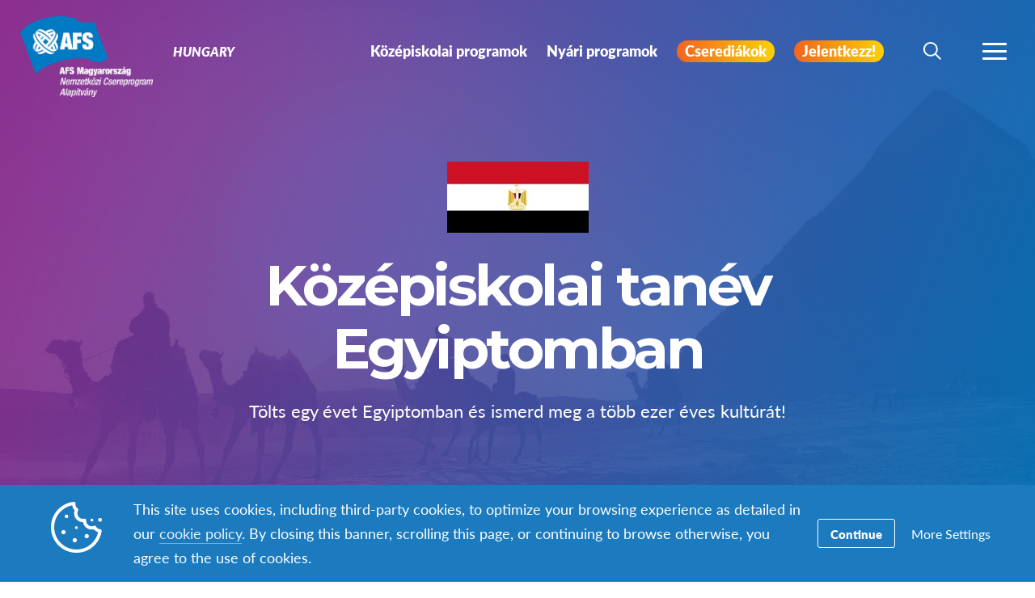

--- FILE ---
content_type: text/html; charset=UTF-8
request_url: https://www.afs.hu/programs/kozepiskolai-tanev-egyiptomban/
body_size: 63079
content:
<!DOCTYPE html>
<html lang="hu-HU">
<head>

		<title>Középiskolai tanév Egyiptomban | Hungary</title>

		<meta charset="utf-8">
	<meta name="author" content="Hungary">
	<meta http-equiv="cleartype" content="on">
	<link rel="pingback" href="https://www.afs.hu/xmlrpc.php">

		<meta name="HandheldFriendly" content="True">
	<meta name="viewport" content="width=device-width, initial-scale=1.0, maximum-scale=1.0, user-scalable=no">

		<meta name="apple-mobile-web-app-title" content="Középiskolai tanév Egyiptomban">

		<meta name="application-name" content="Hungary">

	
		<script type="text/javascript">
			function is_browser() {
				return (
					navigator.userAgent.indexOf( "Chrome" ) !== -1 ||
					navigator.userAgent.indexOf( "Opera" ) !== -1 ||
					navigator.userAgent.indexOf( "Firefox" ) !== -1 ||
					navigator.userAgent.indexOf( "MSIE" ) !== -1 ||
					navigator.userAgent.indexOf( "Safari" ) !== -1 ||
					navigator.userAgent.indexOf( "Edge" ) !== -1
				);
			}
			function not_excluded_page() {
				return (
					window.location.href.indexOf( "/unsupported-browser/" ) === -1 &&
					document.title.toLowerCase().indexOf( 'page not found' ) === -1
				);
			}
			if ( is_browser() && !window.atob && not_excluded_page() ) {
				window.location = location.protocol + '//' + location.host + '/unsupported-browser/';
			}
		</script>

		<meta name='robots' content='index, follow, max-image-preview:large, max-snippet:-1, max-video-preview:-1' />
	<style>img:is([sizes="auto" i], [sizes^="auto," i]) { contain-intrinsic-size: 3000px 1500px }</style>
	
	<!-- This site is optimized with the Yoast SEO Premium plugin v26.6 (Yoast SEO v26.6) - https://yoast.com/wordpress/plugins/seo/ -->
	<title>Középiskolai tanév Egyiptomban | Hungary</title>
	<link rel="canonical" href="https://www.afs.hu/programs/kozepiskolai-tanev-egyiptomban/" />
	<meta property="og:locale" content="hu_HU" />
	<meta property="og:type" content="article" />
	<meta property="og:title" content="Középiskolai tanév Egyiptomban" />
	<meta property="og:description" content="A cserediák egy teljes tanévet tölt a célországban. Ez 10 hónapot jelent. Az AFS iskolai programjai esetében &#8211; ahogy a&hellip;" />
	<meta property="og:url" content="https://www.afs.hu/programs/kozepiskolai-tanev-egyiptomban/" />
	<meta property="og:site_name" content="Hungary" />
	<meta property="article:publisher" content="https://www.facebook.com/afshun/" />
	<meta property="article:modified_time" content="2025-06-16T19:40:33+00:00" />
	<meta property="og:image" content="https://d22dvihj4pfop3.cloudfront.net/wp-content/uploads/sites/51/2017/02/12133456/egy.jpg" />
	<meta property="og:image:width" content="570" />
	<meta property="og:image:height" content="320" />
	<meta property="og:image:type" content="image/jpeg" />
	<meta name="twitter:card" content="summary_large_image" />
	<meta name="twitter:label1" content="Est. reading time" />
	<meta name="twitter:data1" content="1 minute" />
	<script type="application/ld+json" class="yoast-schema-graph">{"@context":"https://schema.org","@graph":[{"@type":"WebPage","@id":"https://www.afs.hu/programs/kozepiskolai-tanev-egyiptomban/","url":"https://www.afs.hu/programs/kozepiskolai-tanev-egyiptomban/","name":"Középiskolai tanév Egyiptomban | Hungary","isPartOf":{"@id":"https://www.afs.hu/#website"},"primaryImageOfPage":{"@id":"https://www.afs.hu/programs/kozepiskolai-tanev-egyiptomban/#primaryimage"},"image":{"@id":"https://www.afs.hu/programs/kozepiskolai-tanev-egyiptomban/#primaryimage"},"thumbnailUrl":"https://d22dvihj4pfop3.cloudfront.net/wp-content/uploads/sites/51/2017/02/12133456/egy.jpg","datePublished":"2017-02-10T09:27:37+00:00","dateModified":"2025-06-16T19:40:33+00:00","breadcrumb":{"@id":"https://www.afs.hu/programs/kozepiskolai-tanev-egyiptomban/#breadcrumb"},"inLanguage":"hu-HU","potentialAction":[{"@type":"ReadAction","target":["https://www.afs.hu/programs/kozepiskolai-tanev-egyiptomban/"]}]},{"@type":"ImageObject","inLanguage":"hu-HU","@id":"https://www.afs.hu/programs/kozepiskolai-tanev-egyiptomban/#primaryimage","url":"https://d22dvihj4pfop3.cloudfront.net/wp-content/uploads/sites/51/2017/02/12133456/egy.jpg","contentUrl":"https://d22dvihj4pfop3.cloudfront.net/wp-content/uploads/sites/51/2017/02/12133456/egy.jpg","width":570,"height":320},{"@type":"BreadcrumbList","@id":"https://www.afs.hu/programs/kozepiskolai-tanev-egyiptomban/#breadcrumb","itemListElement":[{"@type":"ListItem","position":1,"name":"Home","item":"https://hungary.afssite.afs.org/"},{"@type":"ListItem","position":2,"name":"Középiskolai tanév Egyiptomban"}]},{"@type":"WebSite","@id":"https://www.afs.hu/#website","url":"https://www.afs.hu/","name":"Hungary","description":"Just another AFS International Platform Sites site","potentialAction":[{"@type":"SearchAction","target":{"@type":"EntryPoint","urlTemplate":"https://www.afs.hu/?s={search_term_string}"},"query-input":{"@type":"PropertyValueSpecification","valueRequired":true,"valueName":"search_term_string"}}],"inLanguage":"hu-HU"}]}</script>
	<!-- / Yoast SEO Premium plugin. -->


<link rel='dns-prefetch' href='//hungary.afssite.afs.org' />
<link rel='dns-prefetch' href='//www.google.com' />
<link rel='stylesheet' id='tribe-events-pro-mini-calendar-block-styles-css' href='https://www.afs.hu/wp-content/plugins/events-calendar-pro/build/css/tribe-events-pro-mini-calendar-block.css?ver=7.7.9' type='text/css' media='all' />
<style id='classic-theme-styles-inline-css' type='text/css'>
/*! This file is auto-generated */
.wp-block-button__link{color:#fff;background-color:#32373c;border-radius:9999px;box-shadow:none;text-decoration:none;padding:calc(.667em + 2px) calc(1.333em + 2px);font-size:1.125em}.wp-block-file__button{background:#32373c;color:#fff;text-decoration:none}
</style>
<style id='global-styles-inline-css' type='text/css'>
:root{--wp--preset--aspect-ratio--square: 1;--wp--preset--aspect-ratio--4-3: 4/3;--wp--preset--aspect-ratio--3-4: 3/4;--wp--preset--aspect-ratio--3-2: 3/2;--wp--preset--aspect-ratio--2-3: 2/3;--wp--preset--aspect-ratio--16-9: 16/9;--wp--preset--aspect-ratio--9-16: 9/16;--wp--preset--color--black: #000000;--wp--preset--color--cyan-bluish-gray: #abb8c3;--wp--preset--color--white: #ffffff;--wp--preset--color--pale-pink: #f78da7;--wp--preset--color--vivid-red: #cf2e2e;--wp--preset--color--luminous-vivid-orange: #ff6900;--wp--preset--color--luminous-vivid-amber: #fcb900;--wp--preset--color--light-green-cyan: #7bdcb5;--wp--preset--color--vivid-green-cyan: #00d084;--wp--preset--color--pale-cyan-blue: #8ed1fc;--wp--preset--color--vivid-cyan-blue: #0693e3;--wp--preset--color--vivid-purple: #9b51e0;--wp--preset--gradient--vivid-cyan-blue-to-vivid-purple: linear-gradient(135deg,rgba(6,147,227,1) 0%,rgb(155,81,224) 100%);--wp--preset--gradient--light-green-cyan-to-vivid-green-cyan: linear-gradient(135deg,rgb(122,220,180) 0%,rgb(0,208,130) 100%);--wp--preset--gradient--luminous-vivid-amber-to-luminous-vivid-orange: linear-gradient(135deg,rgba(252,185,0,1) 0%,rgba(255,105,0,1) 100%);--wp--preset--gradient--luminous-vivid-orange-to-vivid-red: linear-gradient(135deg,rgba(255,105,0,1) 0%,rgb(207,46,46) 100%);--wp--preset--gradient--very-light-gray-to-cyan-bluish-gray: linear-gradient(135deg,rgb(238,238,238) 0%,rgb(169,184,195) 100%);--wp--preset--gradient--cool-to-warm-spectrum: linear-gradient(135deg,rgb(74,234,220) 0%,rgb(151,120,209) 20%,rgb(207,42,186) 40%,rgb(238,44,130) 60%,rgb(251,105,98) 80%,rgb(254,248,76) 100%);--wp--preset--gradient--blush-light-purple: linear-gradient(135deg,rgb(255,206,236) 0%,rgb(152,150,240) 100%);--wp--preset--gradient--blush-bordeaux: linear-gradient(135deg,rgb(254,205,165) 0%,rgb(254,45,45) 50%,rgb(107,0,62) 100%);--wp--preset--gradient--luminous-dusk: linear-gradient(135deg,rgb(255,203,112) 0%,rgb(199,81,192) 50%,rgb(65,88,208) 100%);--wp--preset--gradient--pale-ocean: linear-gradient(135deg,rgb(255,245,203) 0%,rgb(182,227,212) 50%,rgb(51,167,181) 100%);--wp--preset--gradient--electric-grass: linear-gradient(135deg,rgb(202,248,128) 0%,rgb(113,206,126) 100%);--wp--preset--gradient--midnight: linear-gradient(135deg,rgb(2,3,129) 0%,rgb(40,116,252) 100%);--wp--preset--font-size--small: 13px;--wp--preset--font-size--medium: 20px;--wp--preset--font-size--large: 36px;--wp--preset--font-size--x-large: 42px;--wp--preset--spacing--20: 0.44rem;--wp--preset--spacing--30: 0.67rem;--wp--preset--spacing--40: 1rem;--wp--preset--spacing--50: 1.5rem;--wp--preset--spacing--60: 2.25rem;--wp--preset--spacing--70: 3.38rem;--wp--preset--spacing--80: 5.06rem;--wp--preset--shadow--natural: 6px 6px 9px rgba(0, 0, 0, 0.2);--wp--preset--shadow--deep: 12px 12px 50px rgba(0, 0, 0, 0.4);--wp--preset--shadow--sharp: 6px 6px 0px rgba(0, 0, 0, 0.2);--wp--preset--shadow--outlined: 6px 6px 0px -3px rgba(255, 255, 255, 1), 6px 6px rgba(0, 0, 0, 1);--wp--preset--shadow--crisp: 6px 6px 0px rgba(0, 0, 0, 1);}:where(.is-layout-flex){gap: 0.5em;}:where(.is-layout-grid){gap: 0.5em;}body .is-layout-flex{display: flex;}.is-layout-flex{flex-wrap: wrap;align-items: center;}.is-layout-flex > :is(*, div){margin: 0;}body .is-layout-grid{display: grid;}.is-layout-grid > :is(*, div){margin: 0;}:where(.wp-block-columns.is-layout-flex){gap: 2em;}:where(.wp-block-columns.is-layout-grid){gap: 2em;}:where(.wp-block-post-template.is-layout-flex){gap: 1.25em;}:where(.wp-block-post-template.is-layout-grid){gap: 1.25em;}.has-black-color{color: var(--wp--preset--color--black) !important;}.has-cyan-bluish-gray-color{color: var(--wp--preset--color--cyan-bluish-gray) !important;}.has-white-color{color: var(--wp--preset--color--white) !important;}.has-pale-pink-color{color: var(--wp--preset--color--pale-pink) !important;}.has-vivid-red-color{color: var(--wp--preset--color--vivid-red) !important;}.has-luminous-vivid-orange-color{color: var(--wp--preset--color--luminous-vivid-orange) !important;}.has-luminous-vivid-amber-color{color: var(--wp--preset--color--luminous-vivid-amber) !important;}.has-light-green-cyan-color{color: var(--wp--preset--color--light-green-cyan) !important;}.has-vivid-green-cyan-color{color: var(--wp--preset--color--vivid-green-cyan) !important;}.has-pale-cyan-blue-color{color: var(--wp--preset--color--pale-cyan-blue) !important;}.has-vivid-cyan-blue-color{color: var(--wp--preset--color--vivid-cyan-blue) !important;}.has-vivid-purple-color{color: var(--wp--preset--color--vivid-purple) !important;}.has-black-background-color{background-color: var(--wp--preset--color--black) !important;}.has-cyan-bluish-gray-background-color{background-color: var(--wp--preset--color--cyan-bluish-gray) !important;}.has-white-background-color{background-color: var(--wp--preset--color--white) !important;}.has-pale-pink-background-color{background-color: var(--wp--preset--color--pale-pink) !important;}.has-vivid-red-background-color{background-color: var(--wp--preset--color--vivid-red) !important;}.has-luminous-vivid-orange-background-color{background-color: var(--wp--preset--color--luminous-vivid-orange) !important;}.has-luminous-vivid-amber-background-color{background-color: var(--wp--preset--color--luminous-vivid-amber) !important;}.has-light-green-cyan-background-color{background-color: var(--wp--preset--color--light-green-cyan) !important;}.has-vivid-green-cyan-background-color{background-color: var(--wp--preset--color--vivid-green-cyan) !important;}.has-pale-cyan-blue-background-color{background-color: var(--wp--preset--color--pale-cyan-blue) !important;}.has-vivid-cyan-blue-background-color{background-color: var(--wp--preset--color--vivid-cyan-blue) !important;}.has-vivid-purple-background-color{background-color: var(--wp--preset--color--vivid-purple) !important;}.has-black-border-color{border-color: var(--wp--preset--color--black) !important;}.has-cyan-bluish-gray-border-color{border-color: var(--wp--preset--color--cyan-bluish-gray) !important;}.has-white-border-color{border-color: var(--wp--preset--color--white) !important;}.has-pale-pink-border-color{border-color: var(--wp--preset--color--pale-pink) !important;}.has-vivid-red-border-color{border-color: var(--wp--preset--color--vivid-red) !important;}.has-luminous-vivid-orange-border-color{border-color: var(--wp--preset--color--luminous-vivid-orange) !important;}.has-luminous-vivid-amber-border-color{border-color: var(--wp--preset--color--luminous-vivid-amber) !important;}.has-light-green-cyan-border-color{border-color: var(--wp--preset--color--light-green-cyan) !important;}.has-vivid-green-cyan-border-color{border-color: var(--wp--preset--color--vivid-green-cyan) !important;}.has-pale-cyan-blue-border-color{border-color: var(--wp--preset--color--pale-cyan-blue) !important;}.has-vivid-cyan-blue-border-color{border-color: var(--wp--preset--color--vivid-cyan-blue) !important;}.has-vivid-purple-border-color{border-color: var(--wp--preset--color--vivid-purple) !important;}.has-vivid-cyan-blue-to-vivid-purple-gradient-background{background: var(--wp--preset--gradient--vivid-cyan-blue-to-vivid-purple) !important;}.has-light-green-cyan-to-vivid-green-cyan-gradient-background{background: var(--wp--preset--gradient--light-green-cyan-to-vivid-green-cyan) !important;}.has-luminous-vivid-amber-to-luminous-vivid-orange-gradient-background{background: var(--wp--preset--gradient--luminous-vivid-amber-to-luminous-vivid-orange) !important;}.has-luminous-vivid-orange-to-vivid-red-gradient-background{background: var(--wp--preset--gradient--luminous-vivid-orange-to-vivid-red) !important;}.has-very-light-gray-to-cyan-bluish-gray-gradient-background{background: var(--wp--preset--gradient--very-light-gray-to-cyan-bluish-gray) !important;}.has-cool-to-warm-spectrum-gradient-background{background: var(--wp--preset--gradient--cool-to-warm-spectrum) !important;}.has-blush-light-purple-gradient-background{background: var(--wp--preset--gradient--blush-light-purple) !important;}.has-blush-bordeaux-gradient-background{background: var(--wp--preset--gradient--blush-bordeaux) !important;}.has-luminous-dusk-gradient-background{background: var(--wp--preset--gradient--luminous-dusk) !important;}.has-pale-ocean-gradient-background{background: var(--wp--preset--gradient--pale-ocean) !important;}.has-electric-grass-gradient-background{background: var(--wp--preset--gradient--electric-grass) !important;}.has-midnight-gradient-background{background: var(--wp--preset--gradient--midnight) !important;}.has-small-font-size{font-size: var(--wp--preset--font-size--small) !important;}.has-medium-font-size{font-size: var(--wp--preset--font-size--medium) !important;}.has-large-font-size{font-size: var(--wp--preset--font-size--large) !important;}.has-x-large-font-size{font-size: var(--wp--preset--font-size--x-large) !important;}
:where(.wp-block-post-template.is-layout-flex){gap: 1.25em;}:where(.wp-block-post-template.is-layout-grid){gap: 1.25em;}
:where(.wp-block-columns.is-layout-flex){gap: 2em;}:where(.wp-block-columns.is-layout-grid){gap: 2em;}
:root :where(.wp-block-pullquote){font-size: 1.5em;line-height: 1.6;}
</style>
<link rel='stylesheet' id='core-theme-base-css' href='https://www.afs.hu/wp-content/themes/core/css/dist/master.min.css?ver=6.57.01.21.2026' type='text/css' media='all' />
<link rel='stylesheet' id='core-theme-print-css' href='https://www.afs.hu/wp-content/themes/core/css/dist/print.min.css?ver=6.57.01.21.2026' type='text/css' media='print' />
<link rel='stylesheet' id='wpml-legacy-dropdown-0-css' href='https://hungary.afssite.afs.org/wp-content/plugins/sitepress-multilingual-cms/templates/language-switchers/legacy-dropdown/style.min.css?ver=1' type='text/css' media='all' />
<style id='wpml-legacy-dropdown-0-inline-css' type='text/css'>
.wpml-ls-statics-shortcode_actions{background-color:#eeeeee;}.wpml-ls-statics-shortcode_actions, .wpml-ls-statics-shortcode_actions .wpml-ls-sub-menu, .wpml-ls-statics-shortcode_actions a {border-color:#cdcdcd;}.wpml-ls-statics-shortcode_actions a, .wpml-ls-statics-shortcode_actions .wpml-ls-sub-menu a, .wpml-ls-statics-shortcode_actions .wpml-ls-sub-menu a:link, .wpml-ls-statics-shortcode_actions li:not(.wpml-ls-current-language) .wpml-ls-link, .wpml-ls-statics-shortcode_actions li:not(.wpml-ls-current-language) .wpml-ls-link:link {color:#444444;background-color:#ffffff;}.wpml-ls-statics-shortcode_actions .wpml-ls-sub-menu a:hover,.wpml-ls-statics-shortcode_actions .wpml-ls-sub-menu a:focus, .wpml-ls-statics-shortcode_actions .wpml-ls-sub-menu a:link:hover, .wpml-ls-statics-shortcode_actions .wpml-ls-sub-menu a:link:focus {color:#000000;background-color:#eeeeee;}.wpml-ls-statics-shortcode_actions .wpml-ls-current-language > a {color:#444444;background-color:#ffffff;}.wpml-ls-statics-shortcode_actions .wpml-ls-current-language:hover>a, .wpml-ls-statics-shortcode_actions .wpml-ls-current-language>a:focus {color:#000000;background-color:#eeeeee;}
</style>
<link rel='stylesheet' id='wp-pagenavi-css' href='https://www.afs.hu/wp-content/plugins/wp-pagenavi/pagenavi-css.css?ver=2.70' type='text/css' media='all' />
<script type="text/javascript" src="https://www.afs.hu/wp-content/themes/core/js/vendor/jquery.min.js?ver=6.57.01.21.2026" id="jquery-js"></script>
<script type="text/javascript" async src="https://www.afs.hu/wp-content/plugins/add-to-any/addtoany.min.js?ver=1.1" id="addtoany-jquery-js"></script>
<script type="text/javascript" src="https://hungary.afssite.afs.org/wp-content/plugins/sitepress-multilingual-cms/templates/language-switchers/legacy-dropdown/script.min.js?ver=1" id="wpml-legacy-dropdown-0-js"></script>
<link rel="https://api.w.org/" href="https://www.afs.hu/wp-json/" /><link rel="alternate" title="JSON" type="application/json" href="https://www.afs.hu/wp-json/wp/v2/programs/3908" /><link rel="EditURI" type="application/rsd+xml" title="RSD" href="https://www.afs.hu/xmlrpc.php?rsd" />
<meta name="generator" content="WordPress 6.8.1" />
<link rel='shortlink' href='https://www.afs.hu/?p=3908' />
<link rel="alternate" title="oEmbed (JSON)" type="application/json+oembed" href="https://www.afs.hu/wp-json/oembed/1.0/embed?url=https%3A%2F%2Fwww.afs.hu%2Fprograms%2Fkozepiskolai-tanev-egyiptomban%2F" />
<link rel="alternate" title="oEmbed (XML)" type="text/xml+oembed" href="https://www.afs.hu/wp-json/oembed/1.0/embed?url=https%3A%2F%2Fwww.afs.hu%2Fprograms%2Fkozepiskolai-tanev-egyiptomban%2F&#038;format=xml" />
<script src='https://afssite.afs.org/?dm=404eb6cee2ae9a66d657968b2dd10fb7&amp;action=load&amp;blogid=51&amp;siteid=1&amp;t=529436532&amp;back=https%3A%2F%2Fwww.afs.hu%2Fprograms%2Fkozepiskolai-tanev-egyiptomban%2F' type='text/javascript'></script><meta name="generator" content="WPML ver:4.8.4 stt:23;" />
<meta name="tec-api-version" content="v1"><meta name="tec-api-origin" content="https://www.afs.hu"><link rel="alternate" href="https://www.afs.hu/wp-json/tribe/events/v1/" />
		<script>
			var modernTribe = window.modernTribe || {};
			modernTribe.fonts = {
				state: {
					loading: true,
					active: false
				},
				events: {
					trigger: function ( event_type, event_data, el ) {
						var event;
						try {
							event = new CustomEvent( event_type, { detail: event_data } );
						} catch ( e ) {
							event = document.createEvent( 'CustomEvent' );
							event.initCustomEvent( event_type, true, true, event_data );
						}
						el.dispatchEvent( event );
					}
				}
			};
			var WebFontConfig = {
								typekit: {
					id: 'ayf0imf'
				},
												google: {
					families: ["Montserrat:700"]				},
												custom: {
					families: ["please_write_me_a_songmedium"]				},
								loading: function () {
					modernTribe.fonts.state.loading = true;
					modernTribe.fonts.state.active = false;
					modernTribe.fonts.events.trigger( 'modern_tribe/fonts_loading', {}, document );
				},
				active: function () {
					modernTribe.fonts.state.loading = false;
					modernTribe.fonts.state.active = true;
					modernTribe.fonts.events.trigger( 'modern_tribe/fonts_loaded', {}, document );
				},
				inactive: function () {
					modernTribe.fonts.state.loading = false;
					modernTribe.fonts.state.active = false;
					modernTribe.fonts.events.trigger( 'modern_tribe/fonts_failed', {}, document );
				}
			};
			(function ( d ) {
				var wf = d.createElement( 'script' ), s = d.scripts[ 0 ];
				wf.src = 'https://www.afs.hu/wp-content/themes/core/js/vendor/webfontloader.js';
				s.parentNode.insertBefore( wf, s );
			})( document );
		</script>

					<script async src="https://www.google.com/recaptcha/enterprise.js?render=6LcBx6MlAAAAAFEM57TcGOIFgCfukchDTH8KUxDr"></script>
			<link rel="icon" href="https://d22dvihj4pfop3.cloudfront.net/wp-content/uploads/sites/51/2017/02/23151647/cropped-AFS_Logo-Hungary-32x32.png" sizes="32x32" />
<link rel="icon" href="https://d22dvihj4pfop3.cloudfront.net/wp-content/uploads/sites/51/2017/02/23151647/cropped-AFS_Logo-Hungary-192x192.png" sizes="192x192" />
<link rel="apple-touch-icon" href="https://d22dvihj4pfop3.cloudfront.net/wp-content/uploads/sites/51/2017/02/23151647/cropped-AFS_Logo-Hungary-180x180.png" />
<meta name="msapplication-TileImage" content="https://d22dvihj4pfop3.cloudfront.net/wp-content/uploads/sites/51/2017/02/23151647/cropped-AFS_Logo-Hungary-270x270.png" />
		<style type="text/css" id="wp-custom-css">
			.hide-field {
    display: none !important;
}		</style>
		
</head>
<body class="wp-singular program-template-default single single-program postid-3908 wp-theme-core wp-child-theme-partner-sites tribe-no-js has-content program-kozepiskolai-tanev-egyiptomban body-lang-hu">

	
	<div id="site-wrap">

		<header class="site-header not-parsed">
			<script>document.getElementsByClassName( 'site-header' )[ 0 ].style.opacity = 0;
</script>
			
	<div  class="logo "><figure  class="logo__uploaded logo__uploaded--light-text"><img src="https://d22dvihj4pfop3.cloudfront.net/wp-content/uploads/sites/51/2017/02/23150415/AFS_Logo-Hungary-White-text.png" alt="AFS International Logo" class="logo__uploaded-image" /></figure><figure  class="logo__uploaded logo__uploaded--dark-text"><img src="https://d22dvihj4pfop3.cloudfront.net/wp-content/uploads/sites/51/2017/02/23145502/AFS_Logo-Hungary.png" alt="AFS International Logo" class="logo__uploaded-image" /></figure><div class="logo__inner"><a href="https://www.afs.hu" rel="home">Hungary</a></div><img class="logo__filler" src="https://d22dvihj4pfop3.cloudfront.net/wp-content/uploads/sites/51/2017/02/23150415/AFS_Logo-Hungary-White-text.png" role="presentation" /></div>
	<div class="site-navigation">

	<div class="fixed-logo">
	<a class="fl-site-link" href="https://www.afs.hu">
		<span class="fl-afs">AFS</span>
		<span class="fl-site-title">Hungary</span>
	</a>
	</div>
		<nav class="nav-primary" aria-label="Elsődleges navigáció" itemscope itemtype="https://schema.org/SiteNavigationElement">

			<h5 class="visual-hide">Elsődleges navigáció</h5>

			<ol class="nav-primary-list">
				<li><a href="https://www.afs.hu/nh26-sending/"><span class="nav-primary-text">Középiskolai programok</span></a></li>
<li><a href="https://www.afs.hu/summer26-sending/"><span class="nav-primary-text">Nyári programok</span></a></li>
<li><a href="https://www.afs.hu/fogadhato-cserediakok/"><span class="nav-primary-text"><span class="fogadhatodiakok-menu">Cserediákok</span> <style>.fogadhatodiakok-menu{background-image: linear-gradient(to right,#f3641f,#fcd105); padding: 0 10px; border-radius: 16px; color: #ffffff}</style></span></a></li>
<li><a href="https://www.afs.hu/jelentkezes/"><span class="nav-primary-text"><span class="jelentkezz-menu">Jelentkezz!</span> <style>.jelentkezz-menu{background-image: linear-gradient(to right,#f3641f,#fcd105); padding: 0 10px; border-radius: 16px; color: #ffffff}</style></span></a></li>
			</ol>

		</nav><!-- nav -->

	
	<button
	class="nav-search-trigger"
	aria-label="navigation search"
	aria-controls="search-menu"
	aria-expanded="false"
	tabindex="1"
>
	<span class="nav-search-icon"><i class="nav-search-magnifying-glass"></i></span>
	<span
		class="nav-search-text screen-reader-text"
		data-closed-text="Keresés"
		data-open-text="Bezár"
	>
		Keresés	</span>
</button>
	<button
	class="nav-more-trigger"
	aria-label="navigációs menü"
	aria-controls="secondary-menu"
	aria-expanded="false"
    tabindex="0"
>
	<span class="nav-more-icon"><i class="nav-more-bars"></i></span>
	<span
		class="nav-more-text screen-reader-text"
		data-closed-text="Tovább"
		data-open-text="Bezár"
	>
		Tovább	</span>
</button>
			<script>/* eslint-disable */
var modernTribe = window.modernTribe || {};
(function(mt) {
	var nav = mt.navigation = mt.navigation || {};
	var forEach = Function.prototype.call.bind(Array.prototype.forEach);

	nav.util = {
		isRtl: function() {
			var dir = document.getElementsByTagName('html')[0].getAttribute('dir');
			return dir && dir === 'rtl';
		},

		debounce: function(func, wait, immediate) {
			var timeout;
			return function() {
				var context = this, args = arguments;
				var later = function() {
					timeout = null;
					if (!immediate) func.apply(context, args);
				};
				var callNow = immediate && !timeout;
				clearTimeout(timeout);
				timeout = setTimeout(later, wait);
				if (callNow) func.apply(context, args);
			};
		},

		trigger: function(el, eventName, data) {
			var event;
			try {
				event = new CustomEvent(eventName, { detail: data });
			} catch (e) {
				event = document.createEvent('CustomEvent');
				event.initCustomEvent(eventName, true, true, data);
			}

			el.dispatchEvent(event);
		}
	};

	nav.primary = {
		mobileBreakpoint: 768,
		el: document.getElementsByClassName('nav-primary')[0],
		wrapper: document.getElementsByClassName('site-header')[0],
		fixedLogo: document.getElementsByClassName('fixed-logo')[0],
		logo: document.getElementsByClassName('logo')[0],
		more: document.getElementsByClassName('nav-more-trigger')[0],
		viewport: document.documentElement.clientWidth,

		state: {
			firstRun: true,
			isDesktop: false,
		},
		
		isMobile: function() {
			return /Mobi/.test(navigator.userAgent) && document.documentElement.clientWidth < this.mobileBreakpoint;
		},
		
		bindEvents: function() {
			window.addEventListener('resize', nav.util.debounce(this.handleResize, 25));
		},

		prepareForTests: function() {
			this.state.isDesktop = true;
			this.wrapper.classList.add('desktop');
			this.el.style.display = 'block';
		},

		testAndSetPadding: function() {
			var padding = 0;
			if (this.logo && this.fixedLogo) {
				padding = this.logo.offsetWidth + this.fixedLogo.offsetWidth + 60;
				if (nav.util.isRtl()) {
					this.el.style.paddingRight = padding + 'px';
					this.fixedLogo.style.right = (this.logo.offsetWidth + 50) + 'px';
				} else {
					this.el.style.paddingLeft = padding + 'px';
					this.fixedLogo.style.left = (this.logo.offsetWidth + 50) + 'px';
				}
			} else if (this.logo) {
				padding = this.logo.offsetWidth + 30;
				if (nav.util.isRtl()) {
					this.el.style.paddingRight = padding + 'px';
				} else {
					this.el.style.paddingLeft = padding + 'px';
				}
			}
		},

		executeTests: function() {
			var _this = this;
			this.testAndSetPadding();
			forEach(this.el.querySelectorAll('ol > li'), function(node){
				if(node.offsetTop > 0){
					_this.state.isDesktop = false;
				}
			});
		},

		handleResults: function() {
			var _this = this;
			if (!this.state.isDesktop) {
				this.wrapper.classList.remove('desktop');
				this.wrapper.classList.add('mobile');
			} else {
				this.wrapper.classList.remove('mobile');
			}

			this.el.style.display = '';
			if (this.state.firstRun) {
				setTimeout(function(){
					_this.wrapper.classList.remove('not-parsed');
				}, 200);
				this.state.firstRun = false;
			}
		},
		
		checkWrap: function() {
			this.prepareForTests();
			this.executeTests();
			this.handleResults();
		},

		toggleBodyClass: function() {
			if (!this.state.isDesktop) {
				document.body.classList.remove('desktop-nav-active');
				document.body.classList.add('mobile-nav-active');
			} else {
				document.body.classList.remove('mobile-nav-active');
				document.body.classList.add('desktop-nav-active');
			}
		},
		
		handleResize: function() {
			if (document.documentElement.clientWidth === nav.primary.viewport) {
				return;
			}

			if (document.documentElement.clientWidth >= nav.primary.mobileBreakpoint) {
				nav.primary.checkWrap();
			} else {
				nav.primary.state.isDesktop = false;
				nav.primary.wrapper.classList.remove('desktop');
				nav.primary.wrapper.classList.add('mobile');
			}
			nav.primary.toggleBodyClass();

			nav.primary.viewport = document.documentElement.clientWidth;
			nav.util.trigger(document, 'modern_tribe/nav_resized');
		},

		imageLoaded: function(img) {
			if (!img.complete) {
				return false;
			}
			if (typeof img.naturalWidth !== "undefined" && img.naturalWidth === 0) {
				return false;
			}
			return true;
		},


		init: function () {
			if (!this.el) {
				return;
			}

			if (this.isMobile()) {
				this.wrapper.classList.remove('not-parsed');
				this.wrapper.classList.add('mobile');
				this.wrapper.style.opacity = 1;
				this.toggleBodyClass();
			} else {
				var logoImg = nav.primary.logo ? nav.primary.logo.querySelectorAll('img')[0] : null;
				if (logoImg && !this.imageLoaded(logoImg)) {
					logoImg.addEventListener('load', function () {
						nav.primary.bindEvents();
						nav.primary.checkWrap();
						nav.primary.wrapper.style.opacity = 1;
						nav.primary.toggleBodyClass();
					}, false);
				} else {
					this.bindEvents();
					this.checkWrap();
					this.wrapper.style.opacity = 1;
					this.toggleBodyClass();
				}
			}
		}
	};

	nav.primary.init();
})(modernTribe);</script>
		
	
<div id="secondary-menu" class="nav-secondary-wrap">

	<div class="nav-secondary-inner">

		<div class="mobile-search">
			<form role="search" class="site-search" method="get" action="https://www.afs.hu/">
	<div class="site-search-wrap">
		<label class="visual-hide" for="s">Keresés</label>
		<i class="flashlight-icon"></i>
		<input class="search-input" type="text" name="s" placeholder="Keresés AFS" value="" />
		<button class="search-submit button arrow-right">Keresés</button>
	</div>
</form>		</div>

			
		<nav class="nav-primary-mobile" aria-label="Elsődleges navigáció" itemscope itemtype="https://schema.org/SiteNavigationElement">
	
			<h5 class="visual-hide">Elsődleges navigáció</h5>
	
			<ol class="nav-primary-list">
				<li><a href="https://www.afs.hu/nh26-sending/"><span class="nav-pm-text">Középiskolai programok</span></a></li>
<li><a href="https://www.afs.hu/summer26-sending/"><span class="nav-pm-text">Nyári programok</span></a></li>
<li><a href="https://www.afs.hu/fogadhato-cserediakok/"><span class="nav-pm-text"><span class="fogadhatodiakok-menu">Cserediákok</span> <style>.fogadhatodiakok-menu{background-image: linear-gradient(to right,#f3641f,#fcd105); padding: 0 10px; border-radius: 16px; color: #ffffff}</style></span></a></li>
<li><a href="https://www.afs.hu/jelentkezes/"><span class="nav-pm-text"><span class="jelentkezz-menu">Jelentkezz!</span> <style>.jelentkezz-menu{background-image: linear-gradient(to right,#f3641f,#fcd105); padding: 0 10px; border-radius: 16px; color: #ffffff}</style></span></a></li>
			</ol>
	
		</nav>
	
		
		<div class="nav-col-1 nav-col">
	
			
				<div class="nav-heading">
					<i class="signposts-icon nav-heading-icon"></i>
					Ez a téma érdekel				</div>

				<nav class="nav-looking" aria-label="Ez a téma érdekel " itemscope itemtype="https://schema.org/SiteNavigationElement">

					<ol class="nav-looking-list">
						<li><a href="https://www.afs.hu/kulfoldi-tanulas/"><span class="nav-looking-text">Külföldi tanulás</span></a></li>
<li><a href="https://www.afs.hu/stem-2026-osztondij/"><span class="nav-looking-text">AFS ösztöndíj STEM 2026</span></a></li>
<li><a href="https://www.afs.hu/study-abroad/valaszthato-orszagok/"><span class="nav-looking-text">Választható országok</span></a></li>
<li><a href="https://www.afs.hu/study-abroad/afskaland/"><span class="nav-looking-text">Választható programok</span></a></li>
<li><a href="https://www.afs.hu/kiutazasi-tajekoztato/"><span class="nav-looking-text">Kiutazási tájékoztató 2026</span></a></li>
<li><a href="https://www.afs.hu/diakfogadas/"><span class="nav-looking-text">Diákfogadás</span></a></li>
<li><a href="https://www.afs.hu/onkentesseg/"><span class="nav-looking-text">Önkéntesség</span></a></li>
					</ol>

				</nav><!-- nav -->

			
		</div>

		<div class="nav-col-2 nav-col">
			
			<div class="desktop-search">
				<form role="search" class="site-search" method="get" action="https://www.afs.hu/">
	<div class="site-search-wrap">
		<label class="visual-hide" for="s">Keresés</label>
		<i class="flashlight-icon"></i>
		<input class="search-input" type="text" name="s" placeholder="Keresés AFS" value="" />
		<button class="search-submit button arrow-right">Keresés</button>
	</div>
</form>			</div>

			
				<div class="nav-heading">
					<i class="tag-icon nav-heading-icon"></i>
					Egyéb források				</div>

				<nav class="nav-resources" aria-label="Források navigációja" itemscope itemtype="https://schema.org/SiteNavigationElement">

					<ol class="nav-resources-list">
						<li><a href="https://www.afs.hu/category/aktualis/"><span class="nav-resources-text">Legfrissebb cikkek</span></a></li>
<li><a href="https://www.afs.hu/afules-elmenybeszamolok/"><span class="nav-resources-text">Élménybeszámolók</span></a></li>
<li><a href="https://www.afs.hu/adomanyozas/"><span class="nav-resources-text">Adományozás</span></a></li>
<li><a href="https://www.afs.hu/rolunk/"><span class="nav-resources-text">Rólunk</span></a></li>
<li><a href="https://www.afs.hu/kapcsolat/"><span class="nav-resources-text">Kapcsolat</span></a></li>
<li><a href="https://www.afs.hu/iskolaknak/"><span class="nav-resources-text">Iskoláknak</span></a></li>
<li><a href="https://www.afs.hu/korzetek/"><span class="nav-resources-text">Önkéntes körzetek Magyarországon</span></a></li>
					</ol>

				</nav><!-- nav -->

			
		</div>

	</div>

</div>

	
<div id="search-menu" class="nav-secondary-wrap">

	<div class="nav-secondary-inner">

		<div class="search">
			<form role="search" class="site-search" method="get" action="https://www.afs.hu/">
	<label class="nav-search-label" for="s">Keresés AFS</label>
	<div class="site-search-wrap">
		<i class="nav-search-magnifying-glass"></i>
		<input class="search-input" type="text" name="s" placeholder="I'm searching for..." value="" />
	</div>
</form>		</div>

	</div>

	<button
		class="search-close"
		aria-label="search menu"
		aria-controls="search-menu"
		aria-expanded="false"
			tabindex="0"
	>
		<svg width="22" height="22" viewBox="0 0 22 22" fill="none" xmlns="http://www.w3.org/2000/svg">
			<path d="M13.4293 10.9971L21.4904 2.93601C22.1621 2.26434 22.1621 1.17559 21.4904 0.503754C20.8187 -0.167918 19.73 -0.167918 19.0581 0.503754L10.9971 8.56482L2.93601 0.503754C2.26434 -0.167918 1.17559 -0.167918 0.503754 0.503754C-0.167918 1.17543 -0.167918 2.26417 0.503754 2.93601L8.56482 10.9971L0.503754 19.0581C-0.167918 19.7298 -0.167918 20.8186 0.503754 21.4904C0.828042 21.8147 1.26817 22 1.70832 22C2.14848 22 2.58859 21.8378 2.91289 21.4904L10.9971 13.4293L19.0582 21.4904C19.3825 21.8147 19.8226 22 20.2627 22C20.7029 22 21.143 21.8378 21.4673 21.4904C22.139 20.8187 22.139 19.73 21.4673 19.0581L13.4293 10.9971Z" fill="currentColor"/>
		</svg>
		<span
			class="search-text screen-reader-text"
			data-closed-text="Keresés"
			data-open-text="Bezár"
		>
			Keresés		</span>
	</button>

</div>

</div>

</header><!-- .site-header --><svg style="position: absolute; width: 0; height: 0; overflow: hidden;" version="1.1" xmlns="http://www.w3.org/2000/svg" xmlns:xlink="http://www.w3.org/1999/xlink">
    <defs>
        <symbol id="icon-years_of_experience" viewBox="0 0 42 32">
            <title>years-experience</title>
            <path class="path1" d="M31.367 22.041c-0.457-0.006-0.881-0.147-1.234-0.383-1.636-1.016-6.498-5.429-6.712-5.612-0.055-0.080-0.088-0.18-0.088-0.287 0-0.282 0.229-0.511 0.511-0.511 0.097 0 0.187 0.027 0.264 0.073s5.013 4.513 6.575 5.514c0.177 0.152 0.41 0.245 0.664 0.245s0.487-0.093 0.665-0.246c0.349-0.266 0.572-0.684 0.572-1.154 0-0.108-0.012-0.213-0.034-0.315l-0.049-0.113v-0.082c-0.964-1.224-2.034-2.295-3.218-3.227l-5.209-4.596c-0.22-0.201-0.515-0.323-0.838-0.323s-0.617 0.123-0.839 0.324c-1.245 1.153-2.828 2.614-3.349 3.063l-0.317 0.286c-0.929 0.868-2.85 2.666-4.872 0.807-0.889-0.817-0.807-2.37 0.194-3.687 1.435-1.54 2.918-2.971 4.473-4.321l0.072-0.061s4.78-4.32 5.914-5.25c1.671-1.36 3.826-2.184 6.173-2.184 0.38 0 0.755 0.022 1.124 0.064 2.572 0.068 4.862 1.408 6.239 3.421 1.866 2.631 1.927 6.799 0.171 9.934-1.343 2.146-2.89 3.996-4.657 5.609 0.025 0.197 0.052 0.403 0.052 0.614 0 0.782-0.361 1.479-0.926 1.934-0.354 0.29-0.805 0.463-1.296 0.463-0.009 0-0.019-0-0.028-0zM23.196 9.959c0.002 0 0.004 0 0.006 0 0.579 0 1.107 0.217 1.508 0.574l5.105 4.553c1.156 0.94 2.186 1.944 3.119 3.032 1.666-1.487 3.091-3.201 4.276-5.082 1.665-2.883 1.604-6.672 0.021-8.95-1.226-1.817-3.256-3.010-5.569-3.064-0.296-0.034-0.629-0.053-0.967-0.053-2.121 0-4.066 0.752-5.583 2.005-1.058 0.918-5.889 5.197-5.889 5.197-1.573 1.37-3.009 2.754-4.373 4.207-0.683 0.9-0.816 1.921-0.346 2.35 1.215 1.124 2.298 0.306 3.483-0.807l0.347-0.317c0.511-0.439 2.043-1.9 3.33-3.064 0.402-0.367 0.939-0.592 1.528-0.592 0.001 0 0.003 0 0.004 0z"></path>
            <path class="path2" d="M27.955 24.942c-0.014 0-0.031 0-0.047 0-0.568 0-1.091-0.188-1.512-0.506-0.729-0.578-5.999-5.429-6.224-5.633-0.102-0.094-0.166-0.229-0.166-0.378 0-0.283 0.23-0.513 0.513-0.513 0.134 0 0.256 0.051 0.348 0.136 0.051-0 5.464 5.025 6.128 5.587 0.27 0.179 0.601 0.286 0.957 0.286 0.276 0 0.537-0.064 0.769-0.178 0.459-0.177 0.797-0.603 0.847-1.113-0.049-0.849-0.432-1.594-1.018-2.117-0.12-0.097-0.194-0.24-0.194-0.401 0-0.282 0.229-0.511 0.511-0.511 0.143 0 0.272 0.059 0.364 0.153 0.833 0.724 1.369 1.772 1.409 2.945-0.075 0.911-0.655 1.662-1.455 1.983-0.374 0.166-0.791 0.26-1.231 0.261z"></path>
            <path class="path3" d="M10.847 23.012c-0.001 0-0.002 0-0.003 0-1.467 0-2.656-1.189-2.656-2.656 0-0.729 0.294-1.389 0.769-1.869l1.94-1.961c0.475-0.449 1.117-0.725 1.824-0.725 1.467 0 2.656 1.189 2.656 2.656 0 0.699-0.27 1.335-0.712 1.81l0.001-0.002-1.941 1.961c-0.476 0.484-1.137 0.784-1.869 0.786zM12.788 16.771c-0 0-0.001 0-0.001 0-0.451 0-0.858 0.184-1.153 0.48l-1.951 1.951c-0.289 0.295-0.467 0.698-0.467 1.144 0 0.898 0.724 1.627 1.621 1.634h0.001c0.002 0 0.004 0 0.006 0 0.449 0 0.856-0.184 1.148-0.48l1.941-1.961c0.289-0.295 0.467-0.698 0.467-1.144 0-0.898-0.724-1.627-1.621-1.634zM14.299 19.907v0z"></path>
            <path class="path4" d="M13.962 26.127c-1.464-0.004-2.649-1.191-2.649-2.656 0-0.724 0.29-1.38 0.76-1.859l1.94-1.961c0.475-0.449 1.117-0.725 1.824-0.725 1.467 0 2.656 1.189 2.656 2.656 0 0.699-0.27 1.335-0.712 1.81l0.001-0.002-1.941 1.961c-0.476 0.484-1.137 0.784-1.869 0.786zM15.903 19.886v0c-0 0-0.001 0-0.001 0-0.451 0-0.858 0.184-1.153 0.48l-1.941 1.961c-0.297 0.294-0.482 0.703-0.482 1.154 0 0.897 0.727 1.624 1.624 1.624 0.008 0 0.015-0 0.023-0 0.001 0 0.003 0 0.005 0 0.449 0 0.856-0.184 1.148-0.48l1.941-1.961c0.289-0.295 0.467-0.698 0.467-1.144 0-0.898-0.724-1.627-1.621-1.634zM17.425 23.022v0z"></path>
            <path class="path5" d="M17.078 29.242c-0.001 0-0.002 0-0.003 0-1.467 0-2.656-1.189-2.656-2.656 0-0.729 0.294-1.389 0.769-1.869l1.94-1.961c0.48-0.478 1.143-0.774 1.874-0.774s1.394 0.296 1.874 0.774c0.478 0.48 0.774 1.143 0.774 1.874s-0.296 1.394-0.774 1.874l-1.941 1.961c-0.476 0.477-1.132 0.773-1.858 0.776zM19.018 23.002c-0 0-0.001 0-0.001 0-0.451 0-0.858 0.184-1.153 0.48l-1.941 1.961c-0.295 0.296-0.477 0.704-0.477 1.154s0.182 0.859 0.477 1.154c0.296 0.295 0.704 0.477 1.154 0.477s0.859-0.182 1.154-0.477l1.941-1.961c0.289-0.295 0.467-0.698 0.467-1.144 0-0.898-0.724-1.627-1.621-1.634z"></path>
            <path class="path6" d="M20.54 32c-0.001 0-0.002 0-0.003 0-1.467 0-2.656-1.189-2.656-2.656 0-0.729 0.294-1.389 0.769-1.869l1.583-1.603c0.476-0.484 1.137-0.784 1.869-0.786h0c0.010-0 0.022-0 0.034-0 1.467 0 2.656 1.189 2.656 2.656 0 0.734-0.298 1.399-0.78 1.88l-1.542 1.593c-0.48 0.486-1.146 0.787-1.883 0.787-0.017 0-0.034-0-0.050-0zM22.123 26.117v0c-0.002 0-0.004 0-0.006 0-0.449 0-0.856 0.184-1.148 0.48l-1.563 1.604c-0.327 0.3-0.531 0.729-0.531 1.206 0 0.903 0.732 1.634 1.634 1.634 0.482 0 0.915-0.209 1.214-0.541l1.584-1.605c0.297-0.294 0.482-0.703 0.482-1.154 0-0.897-0.727-1.624-1.624-1.624-0.004 0-0.008 0-0.012 0z"></path>
            <path class="path7" d="M25.024 27.69c-0.373-0.003-0.724-0.093-1.035-0.251-0.173-0.073-0.301-0.254-0.301-0.465 0-0.282 0.229-0.511 0.511-0.511 0.097 0 0.188 0.027 0.266 0.074 0.176 0.082 0.385 0.131 0.605 0.131 0.282 0 0.544-0.080 0.767-0.218 0.383-0.198 0.66-0.57 0.728-1.010 0.062-0.753-0.877-1.652-1.204-1.908-0.107-0.094-0.174-0.231-0.174-0.384 0-0.282 0.229-0.511 0.511-0.511 0.107 0 0.206 0.033 0.288 0.089 0.172 0.132 1.704 1.368 1.602 2.777-0.085 0.813-0.566 1.497-1.244 1.863-0.374 0.206-0.805 0.323-1.264 0.323-0.020 0-0.040-0-0.059-0.001z"></path>
            <path class="path8" d="M8.702 19.886c-0.135-0.002-0.257-0.056-0.347-0.143-1.575-1.494-2.956-3.17-4.114-5-0.985-1.74-1.528-3.692-1.528-5.771 0-1.010 0.128-1.99 0.369-2.925 0.957-3.42 4.117-5.946 7.867-5.946 0.029 0 0.058 0 0.087 0 5.521-0.235 9.658 5.618 9.832 5.873 0.048 0.077 0.077 0.17 0.077 0.269 0 0.282-0.229 0.511-0.511 0.511-0.164 0-0.309-0.077-0.403-0.197-0.001-0.052-3.964-5.629-8.958-5.435-0.029-0-0.062-0.001-0.096-0.001-3.269 0-6.026 2.194-6.878 5.19-0.215 0.832-0.331 1.73-0.331 2.654 0 1.911 0.497 3.707 1.368 5.264 1.146 1.769 2.46 3.35 3.944 4.755 0.108 0.104 0.168 0.234 0.168 0.379 0 0.28-0.225 0.507-0.503 0.511z"></path>
            <path class="path9" d="M2.901 8.978h-0.266c-0.049 0.003-0.106 0.005-0.164 0.005-1.455 0-2.635-1.18-2.635-2.635s1.18-2.635 2.635-2.635c0.058 0 0.115 0.002 0.172 0.006l7.142-0c0.282 0 0.511 0.229 0.511 0.511s-0.229 0.511-0.511 0.511h-7.15c-0.038-0.003-0.083-0.005-0.128-0.005-0.891 0-1.614 0.723-1.614 1.614s0.723 1.614 1.614 1.614c0.045 0 0.090-0.002 0.134-0.005l0.26 0c0.282 0 0.511 0.229 0.511 0.511s-0.229 0.511-0.511 0.511z"></path>
            <path class="path10" d="M12.604 4.729h-0.96c-0.282 0-0.511-0.229-0.511-0.511s0.229-0.511 0.511-0.511h0.96c0.282 0 0.511 0.229 0.511 0.511s-0.229 0.511-0.511 0.511z"></path>
            <path class="path11" d="M39.058 8.855h-8.886c-0.282 0-0.511-0.229-0.511-0.511s0.229-0.511 0.511-0.511h8.896c0.818 0 1.481-0.663 1.481-1.481s-0.663-1.481-1.481-1.481h-0.909c-0.282 0-0.511-0.229-0.511-0.511s0.229-0.511 0.511-0.511h0.909c1.382 0 2.502 1.12 2.502 2.502s-1.12 2.502-2.502 2.502z"></path>
            <path class="path12" d="M28.507 8.855h-0.735c-0.282 0-0.511-0.229-0.511-0.511s0.229-0.511 0.511-0.511h0.735c0.282 0 0.511 0.229 0.511 0.511s-0.229 0.511-0.511 0.511z"></path>
        </symbol>
        <symbol id="icon-alumni_network_access" viewBox="0 0 37 32">
            <title>access-alumni-network</title>
            <path class="path1" d="M28.985 7.945h-18.261c-1.166-0.079-2.083-1.044-2.083-2.223s0.916-2.145 2.076-2.223l2.358-0c0.658-0.058 1.17-0.607 1.17-1.275s-0.512-1.217-1.165-1.275l-2.394-0c-0.262 0-0.474-0.212-0.474-0.474s0.212-0.474 0.474-0.474h2.389c1.166 0.079 2.083 1.044 2.083 2.223s-0.916 2.145-2.076 2.223l-2.358 0c-0.658 0.058-1.17 0.607-1.17 1.275s0.512 1.217 1.165 1.275l18.266 0c0.262 0 0.474 0.212 0.474 0.474s-0.212 0.474-0.474 0.474z"></path>
            <path class="path2" d="M8.391 0.948h-0.474c-0.262 0-0.474-0.212-0.474-0.474s0.212-0.474 0.474-0.474h0.465c0.262 0 0.474 0.212 0.474 0.474s-0.212 0.474-0.474 0.474z"></path>
            <path class="path3" d="M23.609 32h-6.959c-3.308-0.012-6.126-2.095-7.226-5.019l-0.387-1.002c-0.019-0.049-0.030-0.106-0.030-0.166 0-0.263 0.213-0.476 0.476-0.476 0.203 0 0.376 0.127 0.445 0.306l0.371 0.999c0.979 2.614 3.45 4.443 6.351 4.456h6.961c3.723-0.021 6.732-3.044 6.732-6.77 0-0.013-0-0.027-0-0.040v-13.139h-20.452v2.769c0 0.262-0.212 0.474-0.474 0.474s-0.474-0.212-0.474-0.474v-3.243c0-0.262 0.212-0.474 0.474-0.474h21.428c0.262 0 0.474 0.212 0.474 0.474v13.615c-0.005 4.255-3.453 7.703-7.708 7.708z"></path>
            <path class="path4" d="M32.36 25.467h-1.46c-0.262 0-0.474-0.212-0.474-0.474s0.212-0.474 0.474-0.474h1.46c2.162 0 3.916-2.105 3.916-4.741s-1.754-4.741-3.916-4.741h-1.46c-0.262 0-0.474-0.212-0.474-0.474s0.212-0.474 0.474-0.474h1.46c2.683 0 4.864 2.532 4.864 5.689s-2.143 5.689-4.864 5.689z"></path>
            <path class="path5" d="M6.76 26.596c-3.734 0-6.76-3.027-6.76-6.76s3.027-6.76 6.76-6.76c3.734 0 6.76 3.027 6.76 6.76 0 0.003 0 0.007 0 0.010-0.005 3.729-3.030 6.75-6.76 6.75 0 0 0 0 0 0zM6.76 14.033c-3.21 0-5.812 2.602-5.812 5.812s2.602 5.812 5.812 5.812c3.21 0 5.812-2.602 5.812-5.812s-2.602-5.812-5.812-5.812z"></path>
            <path class="path6" d="M6.76 24.121c0 0 0 0 0 0-2.013 0-3.645-1.629-3.65-3.64 0-0.262 0.212-0.475 0.474-0.475h6.343c0.262 0 0.474 0.212 0.474 0.474-0.005 2.009-1.632 3.636-3.64 3.641zM4.096 20.954c0.235 1.273 1.336 2.224 2.66 2.224s2.425-0.951 2.657-2.207z"></path>
            <path class="path7" d="M5.509 18.47c-0.262 0-0.474-0.212-0.474-0.474v-0.19c0-0.262 0.212-0.474 0.474-0.474s0.474 0.212 0.474 0.474v0.209c-0.010 0.254-0.219 0.455-0.474 0.455-0 0-0 0-0 0z"></path>
            <path class="path8" d="M8.002 18.47c-0.262 0-0.474-0.212-0.474-0.474v-0.19c0-0.262 0.212-0.474 0.474-0.474s0.474 0.212 0.474 0.474v0.209c-0.010 0.254-0.219 0.455-0.474 0.455-0 0-0 0-0 0z"></path>
            <path class="path9" d="M19.968 28.226c-3.027 0-5.48-2.454-5.48-5.48s2.454-5.48 5.48-5.48c3.027 0 5.48 2.454 5.48 5.48 0 0.003 0 0.007 0 0.010-0.011 3.020-2.459 5.465-5.48 5.47zM19.968 18.214c-2.503 0-4.532 2.029-4.532 4.532s2.029 4.532 4.532 4.532c2.5 0 4.527-2.024 4.532-4.522 0-0.003 0-0.007 0-0.010 0-2.503-2.029-4.532-4.532-4.532 0 0 0 0 0 0z"></path>
            <path class="path10" d="M19.911 26.254c-1.66 0-3.006-1.346-3.006-3.006 0-0.262 0.212-0.474 0.474-0.474h5.054c0.262 0 0.474 0.212 0.474 0.474 0 0 0 0 0 0 0 1.657-1.34 3-2.996 3.006zM17.958 23.704c0.224 0.912 1.035 1.577 2.001 1.577s1.776-0.665 1.998-1.563z"></path>
            <path class="path11" d="M18.716 21.807c-0.262 0-0.474-0.212-0.474-0.474v-0.123c0-0.262 0.212-0.474 0.474-0.474s0.474 0.212 0.474 0.474v0.123c0 0.262-0.212 0.474-0.474 0.474z"></path>
            <path class="path12" d="M21.21 21.807c-0.262 0-0.474-0.212-0.474-0.474v-0.123c0-0.262 0.212-0.474 0.474-0.474s0.474 0.212 0.474 0.474v0.123c0 0.262-0.212 0.474-0.474 0.474z"></path>
        </symbol>
        <symbol id="icon-airfare" viewBox="0 0 48 32">
            <title>airfare</title>
            <path class="path1" d="M33.090 10.495c-0.131-0.002-0.25-0.052-0.34-0.134l-10.557-9.333h-3.69v8.83c0 0.284-0.23 0.514-0.514 0.514s-0.514-0.23-0.514-0.514v-9.344c0-0.284 0.23-0.514 0.514-0.514h4.369c0.131 0.002 0.25 0.052 0.34 0.134l10.731 9.467c0.104 0.094 0.168 0.23 0.168 0.38 0 0.282-0.226 0.51-0.507 0.514z"></path>
            <path class="path2" d="M43.832 21.957h-10.012c-0.284 0-0.514-0.23-0.514-0.514s0.23-0.514 0.514-0.514v0h9.961c1.646-0.167 2.92-1.546 2.92-3.222 0-0.020-0-0.040-0.001-0.060 0.003-0.050 0.005-0.113 0.005-0.176 0-0.88-0.369-1.674-0.96-2.236-1.43-1.286-3.979-1.029-4-1.029-0.019 0.002-0.040 0.004-0.062 0.004-0.211 0-0.392-0.127-0.471-0.309-1.399-3.293-5.861-3.334-5.902-3.334h-25.318c-0.001 0-0.002 0-0.003 0-0.185 0-0.347-0.098-0.438-0.245l-2.211-3.651h-6.312c0.031 3.592 1.088 6.931 2.891 9.746 3.040 4.583 10.986 4.429 11.078 4.429h3.032c0.284 0 0.514 0.23 0.514 0.514s-0.23 0.514-0.514 0.514h-3.032c-0.339 0-8.614 0.164-11.986-4.965-1.892-2.905-3.018-6.461-3.018-10.279 0-0.163 0.002-0.325 0.006-0.487 0.016-0.246 0.24-0.459 0.513-0.459 0 0 0.001 0 0.001 0h7.113c0.001 0 0.002 0 0.003 0 0.185 0 0.347 0.098 0.438 0.245l2.211 3.631h25.031c0.206 0 4.893 0 6.692 3.618 0.15-0.012 0.325-0.019 0.502-0.019 1.482 0 2.849 0.494 3.945 1.326 0.785 0.74 1.283 1.806 1.283 2.988 0 0.066-0.002 0.131-0.005 0.196 0.001 0.016 0.001 0.046 0.001 0.076 0 2.218-1.709 4.037-3.882 4.211z"></path>
            <path class="path3" d="M22.389 32h-4.369c-0.284 0-0.514-0.23-0.514-0.514v-13.713c0-0.284 0.23-0.514 0.514-0.514h19.469c0.001 0 0.002 0 0.003 0 0.284 0 0.514 0.23 0.514 0.514 0 0.145-0.060 0.276-0.157 0.37l-4.184 4.112-10.937 9.611c-0.089 0.081-0.208 0.132-0.339 0.134zM18.534 30.972h3.66l10.773-9.508 3.269-3.176h-17.732zM33.316 21.834v0z"></path>
            <path class="path4" d="M31.044 15.604c-1.084 0-1.963-0.879-1.963-1.963s0.879-1.963 1.963-1.963c1.084 0 1.963 0.879 1.963 1.963s-0.879 1.963-1.963 1.963zM31.044 12.705c-0.517 0-0.935 0.419-0.935 0.935s0.419 0.935 0.935 0.935c0.517 0 0.935-0.419 0.935-0.935s-0.419-0.935-0.935-0.935z"></path>
            <path class="path5" d="M25.966 15.604c-1.084 0-1.963-0.879-1.963-1.963s0.879-1.963 1.963-1.963c1.084 0 1.963 0.879 1.963 1.963s-0.879 1.963-1.963 1.963zM25.966 12.705c-0.517 0-0.935 0.419-0.935 0.935s0.419 0.935 0.935 0.935c0.517 0 0.935-0.419 0.935-0.935s-0.419-0.935-0.935-0.935z"></path>
            <path class="path6" d="M20.888 15.604c-1.084 0-1.963-0.879-1.963-1.963s0.879-1.963 1.963-1.963c1.084 0 1.963 0.879 1.963 1.963s-0.879 1.963-1.963 1.963zM20.888 12.705c-0.517 0-0.935 0.419-0.935 0.935s0.419 0.935 0.935 0.935c0.517 0 0.935-0.419 0.935-0.935s-0.419-0.935-0.935-0.935z"></path>
            <path class="path7" d="M15.81 15.604c-1.084 0-1.963-0.879-1.963-1.963s0.879-1.963 1.963-1.963c1.084 0 1.963 0.879 1.963 1.963s-0.879 1.963-1.963 1.963zM15.81 12.705c-0.517 0-0.935 0.419-0.935 0.935s0.419 0.935 0.935 0.935c0.517 0 0.935-0.419 0.935-0.935s-0.419-0.935-0.935-0.935z"></path>
            <path class="path8" d="M39.607 15.419h-4.657c-0.284 0-0.514-0.23-0.514-0.514v-2.57c0-0.001 0-0.001 0-0.002 0-0.284 0.23-0.514 0.514-0.514 0.014 0 0.029 0.001 0.043 0.002 3.75 0.298 5.045 2.652 5.138 2.755 0.036 0.069 0.058 0.15 0.058 0.236 0 0.282-0.228 0.512-0.51 0.514zM35.433 14.391h3.084c-0.83-0.74-1.888-1.241-3.056-1.385z"></path>
            <path class="path9" d="M12.89 32h-7.34c-0.284 0-0.514-0.23-0.514-0.514s0.23-0.514 0.514-0.514h7.34c0.676 0 1.223-0.548 1.223-1.223s-0.548-1.223-1.223-1.223h-3.084c-1.243 0-2.251-1.008-2.251-2.251s1.008-2.251 2.251-2.251h12.233c0.284 0 0.514 0.23 0.514 0.514s-0.23 0.514-0.514 0.514h-12.212c-0.676 0-1.223 0.548-1.223 1.223s0.548 1.223 1.223 1.223h3.084c1.243 0 2.251 1.008 2.251 2.251s-1.008 2.251-2.251 2.251z"></path>
            <path class="path10" d="M3.269 32h-0.463c-0.284 0-0.514-0.23-0.514-0.514s0.23-0.514 0.514-0.514h0.463c0.284 0 0.514 0.23 0.514 0.514s-0.23 0.514-0.514 0.514z"></path>
            <path class="path11" d="M25.277 25.061h-0.37c-0.284 0-0.514-0.23-0.514-0.514s0.23-0.514 0.514-0.514h0.37c0.284 0 0.514 0.23 0.514 0.514s-0.23 0.514-0.514 0.514z"></path>
        </symbol>
        <symbol id="icon-airport_pickup" viewBox="0 0 45 32">
            <title>airport-pick-up</title>
            <path class="path1" d="M34.848 6.561h-11.38c-0.275 0-0.498-0.223-0.498-0.498s0.223-0.498 0.498-0.498h11.38c0.453-0.049 0.802-0.429 0.802-0.891s-0.349-0.842-0.798-0.891l-0.82-0c-0.041 0.003-0.089 0.005-0.137 0.005-1.045 0-1.892-0.847-1.892-1.892s0.847-1.892 1.892-1.892c0.048 0 0.096 0.002 0.143 0.005l4.235-0c0.275 0 0.498 0.223 0.498 0.498s-0.223 0.498-0.498 0.498h-4.202c-0.028-0.003-0.061-0.005-0.094-0.005-0.495 0-0.896 0.401-0.896 0.896s0.401 0.896 0.896 0.896c0.033 0 0.066-0.002 0.098-0.005l0.773 0c0.984 0.074 1.755 0.89 1.755 1.887s-0.77 1.813-1.748 1.886z"></path>
            <path class="path2" d="M40.513 0.996h-0.368c-0.275 0-0.498-0.223-0.498-0.498s0.223-0.498 0.498-0.498h0.368c0.275 0 0.498 0.223 0.498 0.498s-0.223 0.498-0.498 0.498z"></path>
            <path class="path3" d="M27.559 27.271h-10.693c-0.275 0-0.498-0.223-0.498-0.498s0.223-0.498 0.498-0.498h10.693c0.275 0 0.498 0.223 0.498 0.498s-0.223 0.498-0.498 0.498z"></path>
            <path class="path4" d="M40.423 27.271h-2.987c-0.275 0-0.498-0.223-0.498-0.498s0.223-0.498 0.498-0.498h2.987c1.82 0 3.296-1.475 3.296-3.296v-1.991c0-1.82-1.475-3.296-3.296-3.296h-35.604c-1.82 0-3.296 1.475-3.296 3.296v1.991c0 1.82 1.475 3.296 3.296 3.296h1.872c0.275 0 0.498 0.223 0.498 0.498s-0.223 0.498-0.498 0.498h-1.872c-2.368-0.006-4.286-1.924-4.291-4.291v-1.992c0.006-2.368 1.924-4.286 4.291-4.291h35.605c2.368 0.006 4.286 1.924 4.291 4.291v1.992c-0.006 2.368-1.924 4.286-4.291 4.291z"></path>
            <path class="path5" d="M35.714 17.663c-0.162 0-0.306-0.078-0.397-0.198s-2.151-2.918-4.7-5.756c-2.38-2.668-4.729-2.589-4.779-2.579h-11.161c-2.877 0-4.58 3.067-4.59 3.096l-3.853 5.088c-0.092 0.121-0.236 0.199-0.398 0.199-0.275 0-0.498-0.223-0.498-0.498 0-0.113 0.037-0.217 0.1-0.3l3.812-5.027c0-0.090 1.991-3.554 5.426-3.554h11.131c0.080 0 2.838-0.129 5.556 2.907 2.579 2.877 4.739 5.805 4.759 5.834 0.062 0.082 0.1 0.186 0.1 0.299 0 0.275-0.223 0.498-0.498 0.498z"></path>
            <path class="path6" d="M19.863 27.241c-0.275 0-0.498-0.223-0.498-0.498v-17.971c0-0.275 0.223-0.498 0.498-0.498s0.498 0.223 0.498 0.498v17.971c0 0.275-0.223 0.498-0.498 0.498z"></path>
            <path class="path7" d="M3.853 22.472h-3.355c-0.275 0-0.498-0.223-0.498-0.498s0.223-0.498 0.498-0.498h3.355c0.275 0 0.498 0.223 0.498 0.498s-0.223 0.498-0.498 0.498z"></path>
            <path class="path8" d="M44.714 22.472h-4.082c-0.275 0-0.498-0.223-0.498-0.498s0.223-0.498 0.498-0.498h4.082c0.275 0 0.498 0.223 0.498 0.498s-0.223 0.498-0.498 0.498z"></path>
            <path class="path9" d="M25.040 20.56h-2.439c-0.275 0-0.498-0.223-0.498-0.498s0.223-0.498 0.498-0.498h2.439c0.275 0 0.498 0.223 0.498 0.498s-0.223 0.498-0.498 0.498z"></path>
            <path class="path10" d="M11.709 29.481c-1.534 0-2.778-1.244-2.778-2.778s1.244-2.778 2.778-2.778c1.534 0 2.778 1.244 2.778 2.778-0.006 1.532-1.246 2.772-2.777 2.778zM11.709 24.911c-0.984 0-1.782 0.798-1.782 1.782s0.798 1.782 1.782 1.782c0.984 0 1.782-0.798 1.782-1.782 0-0.003 0-0.006 0-0.010 0-0.986-0.797-1.787-1.782-1.792z"></path>
            <path class="path11" d="M11.709 32c-2.925 0-5.297-2.371-5.297-5.297s2.371-5.297 5.297-5.297c2.925 0 5.297 2.371 5.297 5.297-0.006 2.923-2.374 5.291-5.296 5.297zM11.709 22.392c-2.375 0-4.301 1.926-4.301 4.301s1.926 4.301 4.301 4.301c2.375 0 4.301-1.926 4.301-4.301-0.006-2.373-1.928-4.296-4.301-4.301z"></path>
            <path class="path12" d="M32.398 29.481c-1.534 0-2.778-1.244-2.778-2.778s1.244-2.778 2.778-2.778c1.534 0 2.778 1.244 2.778 2.778-0.006 1.532-1.246 2.772-2.777 2.778zM32.398 24.911c-0.984 0-1.782 0.798-1.782 1.782s0.798 1.782 1.782 1.782c0.984 0 1.782-0.798 1.782-1.782 0-0.003 0-0.006 0-0.010 0-0.986-0.797-1.787-1.782-1.792z"></path>
            <path class="path13" d="M32.398 32c-2.925 0-5.297-2.371-5.297-5.297s2.371-5.297 5.297-5.297c2.925 0 5.297 2.371 5.297 5.297-0.006 2.923-2.374 5.291-5.296 5.297zM32.398 22.392c-2.375 0-4.301 1.926-4.301 4.301s1.926 4.301 4.301 4.301c2.375 0 4.301-1.926 4.301-4.301-0.006-2.373-1.928-4.296-4.301-4.301z"></path>
            <path class="path14" d="M43.072 32h-1.065c-0.275 0-0.498-0.223-0.498-0.498s0.223-0.498 0.498-0.498h1.075c0.275 0 0.498 0.223 0.498 0.498s-0.223 0.498-0.498 0.498z"></path>
            <path class="path15" d="M39.915 32h-17.165c-0.275 0-0.498-0.223-0.498-0.498s0.223-0.498 0.498-0.498h17.165c0.275 0 0.498 0.223 0.498 0.498s-0.223 0.498-0.498 0.498z"></path>
            <path class="path16" d="M18.39 32h-12.943c-0.275 0-0.498-0.223-0.498-0.498s0.223-0.498 0.498-0.498h12.943c0.275 0 0.498 0.223 0.498 0.498s-0.223 0.498-0.498 0.498z"></path>
            <path class="path17" d="M3.176 32h-0.996c-0.275 0-0.498-0.223-0.498-0.498s0.223-0.498 0.498-0.498h0.996c0.275 0 0.498 0.223 0.498 0.498s-0.223 0.498-0.498 0.498z"></path>
            <path class="path18" d="M21.655 8.961c-0 0-0.001 0-0.001 0-0.264 0-0.481-0.206-0.497-0.467s-0.090-1.525-0.149-1.943-0.249-0.896-0.836-0.896h-0.597c-0.463 0.046-0.823 0.427-0.836 0.895-0.090 0.688-0.219 1.993-0.219 1.993l-0.996-0.1s0.129-1.324 0.229-1.991c0.068-0.966 0.851-1.728 1.819-1.762l0.601-0c0.984 0.005 1.784 0.784 1.822 1.759 0.070 0.501 0.159 1.915 0.169 1.995 0.001 0.009 0.001 0.020 0.001 0.031 0 0.265-0.207 0.481-0.468 0.497z"></path>
        </symbol>
        <symbol id="icon-application_assistance" viewBox="0 0 35 32">
            <title>assistance-with-application-process</title>
            <path class="path1" d="M8.659 32h-5.422c-0.259 0-0.469-0.21-0.469-0.469s0.21-0.469 0.469-0.469h5.422c0.661-0.058 1.176-0.609 1.176-1.281s-0.515-1.222-1.171-1.28l-1.112-0c-1.164-0.078-2.079-1.042-2.079-2.219s0.915-2.141 2.072-2.218l2.53-0c0.259 0 0.469 0.21 0.469 0.469s-0.21 0.469-0.469 0.469h-2.524c-0.661 0.058-1.176 0.609-1.176 1.281s0.515 1.222 1.171 1.28l1.112 0c1.164 0.078 2.079 1.042 2.079 2.219s-0.915 2.141-2.072 2.218z"></path>
            <path class="path2" d="M0.938 32h-0.469c-0.259 0-0.469-0.21-0.469-0.469s0.21-0.469 0.469-0.469h0.469c0.259 0 0.469 0.21 0.469 0.469s-0.21 0.469-0.469 0.469z"></path>
            <path class="path3" d="M25.752 28.144h-10.404c-0.946-0.016-1.708-0.787-1.708-1.735 0-0.007 0-0.013 0-0.020v-20.3c-0-0.006-0-0.012-0-0.019 0-0.949 0.761-1.72 1.706-1.735l10.415-0c0.946 0.016 1.708 0.787 1.708 1.735 0 0.007-0 0.013-0 0.020v16.623c0.001 0.013 0.002 0.027 0.002 0.042s-0.001 0.030-0.002 0.044c0.001 0.011 0.002 0.025 0.002 0.040s-0.001 0.030-0.002 0.044l0 3.469c0.001 0.017 0.001 0.037 0.001 0.056 0 0.952-0.767 1.725-1.717 1.735zM15.348 5.272c-0.428 0.015-0.77 0.366-0.77 0.797 0 0.007 0 0.014 0 0.020l-0 20.263c-0 0.006-0 0.012-0 0.019 0 0.431 0.341 0.781 0.768 0.797l10.415 0c0.428-0.015 0.77-0.366 0.77-0.797 0-0.007-0-0.014-0-0.020l0-3.47c-0.001-0.013-0.002-0.027-0.002-0.042s0.001-0.030 0.002-0.044c-0.001-0.011-0.002-0.025-0.002-0.040s0.001-0.030 0.002-0.044l-0-16.622c0-0.006 0-0.012 0-0.019 0-0.431-0.341-0.781-0.768-0.797z"></path>
            <path class="path4" d="M26.943 23.632h-12.787c-0.259 0-0.469-0.21-0.469-0.469s0.21-0.469 0.469-0.469h12.787c0.259 0 0.469 0.21 0.469 0.469s-0.21 0.469-0.469 0.469z"></path>
            <path class="path5" d="M26.943 8.753h-12.787c-0.259 0-0.469-0.21-0.469-0.469s0.21-0.469 0.469-0.469h12.787c0.259 0 0.469 0.21 0.469 0.469s-0.21 0.469-0.469 0.469z"></path>
            <path class="path6" d="M21.934 6.858h-2.768c-0.259 0-0.469-0.21-0.469-0.469s0.21-0.469 0.469-0.469h2.758c0.259 0 0.469 0.21 0.469 0.469s-0.21 0.469-0.469 0.469z"></path>
            <path class="path7" d="M20.545 26.85c-0.83-0.005-1.501-0.68-1.501-1.51 0-0.834 0.676-1.51 1.51-1.51 0.831 0 1.505 0.671 1.51 1.5 0 0.003 0 0.007 0 0.010 0 0.834-0.676 1.51-1.51 1.51-0.003 0-0.007 0-0.010-0zM20.545 24.767c-0.316 0-0.572 0.256-0.572 0.572s0.256 0.572 0.572 0.572c0.316 0 0.572-0.256 0.572-0.572s-0.256-0.572-0.572-0.572z"></path>
            <path class="path8" d="M20.545 19.917c-2.435 0-4.409-1.974-4.409-4.409s1.974-4.409 4.409-4.409c2.435 0 4.409 1.974 4.409 4.409s-1.974 4.409-4.409 4.409zM20.545 12.036c-1.917 0-3.471 1.554-3.471 3.471s1.554 3.471 3.471 3.471c1.917 0 3.471-1.554 3.471-3.471-0.005-1.913-1.557-3.462-3.471-3.462 0 0 0 0-0 0z"></path>
            <path class="path9" d="M19.842 17.29c-0.129-0.002-0.245-0.055-0.328-0.141l-1.248-1.201c-0.085-0.085-0.138-0.203-0.138-0.333 0-0.26 0.211-0.471 0.471-0.471 0.13 0 0.248 0.053 0.333 0.138l0.938 0.938 2.327-2.289c0.081-0.069 0.187-0.111 0.303-0.111 0.259 0 0.469 0.21 0.469 0.469 0 0.118-0.044 0.226-0.116 0.308l-2.683 2.551c-0.084 0.085-0.2 0.139-0.328 0.141z"></path>
            <path class="path10" d="M34.045 19.56c-0.259 0-0.469-0.21-0.469-0.469v-5.479c-0.011-6.995-5.679-12.664-12.673-12.674h-0.733c-6.992 0.016-12.654 5.682-12.665 12.673v5.48c0 0.259-0.21 0.469-0.469 0.469s-0.469-0.21-0.469-0.469v-5.479c0.011-7.51 6.093-13.596 13.601-13.612h0.733c7.514 0.011 13.602 6.099 13.612 13.611v5.48c0 0.259-0.21 0.469-0.469 0.469z"></path>
            <path class="path11" d="M30.293 25.020c-0.259 0-0.469-0.21-0.469-0.469s0.21-0.469 0.469-0.469c1.819 0 3.293-1.474 3.293-3.293v-2.908c0-1.819-1.474-3.293-3.293-3.293-0.259 0-0.469-0.21-0.469-0.469s0.21-0.469 0.469-0.469c2.337 0 4.231 1.894 4.231 4.231v2.908c0 2.337-1.894 4.231-4.231 4.231z"></path>
            <path class="path12" d="M28.726 26.268h-0.46c-0.946-0.005-1.712-0.771-1.717-1.716v-10.32c0.005-0.946 0.771-1.711 1.716-1.717h0.46c0.946 0.005 1.712 0.771 1.717 1.716v10.32c-0.005 0.946-0.771 1.712-1.716 1.717zM28.266 13.415c-0.43 0-0.779 0.349-0.779 0.779v10.32c0 0.43 0.349 0.779 0.779 0.779h0.46c0.43 0 0.779-0.349 0.779-0.779v-10.32c0-0.43-0.349-0.779-0.779-0.779z"></path>
            <path class="path13" d="M10.789 25.020c-2.333-0.005-4.222-1.898-4.222-4.231 0 0 0 0 0 0v-2.908c0-2.337 1.894-4.231 4.231-4.231 0.259 0 0.469 0.21 0.469 0.469s-0.21 0.469-0.469 0.469c-1.819 0-3.293 1.474-3.293 3.293v2.908c0 1.819 1.474 3.293 3.293 3.293 0.259 0 0.469 0.21 0.469 0.469s-0.21 0.469-0.469 0.469z"></path>
            <path class="path14" d="M12.806 26.268h-0.46c-0.946-0.005-1.711-0.771-1.717-1.716v-10.32c0.005-0.946 0.771-1.711 1.716-1.717h0.46c0.946 0.005 1.712 0.771 1.717 1.716v10.32c-0.005 0.946-0.771 1.712-1.716 1.717zM12.346 13.415c-0.43 0-0.779 0.349-0.779 0.779v10.32c0 0.43 0.349 0.779 0.779 0.779h0.46c0.43 0 0.779-0.349 0.779-0.779v-10.32c0-0.43-0.349-0.779-0.779-0.779z"></path>
            <path class="path15" d="M21.868 31.953c-0.013 0.001-0.027 0.002-0.042 0.002-0.26 0-0.471-0.211-0.471-0.471 0-0.245 0.187-0.447 0.427-0.469l6.137-1.107 4.503-6.623c0.086-0.126 0.228-0.207 0.389-0.207 0.259 0 0.47 0.21 0.47 0.47 0 0.098-0.030 0.189-0.081 0.264l-4.615 6.781c-0.069 0.101-0.175 0.173-0.297 0.197l-6.335 1.108z"></path>
            <path class="path16" d="M22.065 31.953h-2.495c-0.708-0.005-1.28-0.578-1.285-1.285v-0.273c-0-0.006-0-0.012-0-0.019 0-0.712 0.574-1.289 1.285-1.295h2.496c0.715 0 1.295 0.58 1.295 1.295v0.272c0 0.003 0 0.006 0 0.009 0 0.715-0.58 1.295-1.295 1.295 0 0-0 0-0 0zM19.57 30.077c-0.193 0.005-0.347 0.163-0.347 0.356 0 0 0 0 0 0v0.272c0 0.197 0.16 0.357 0.357 0.357h2.495c0 0 0 0 0 0 0.194 0 0.351-0.154 0.356-0.347v-0.273c-0.005-0.19-0.157-0.342-0.347-0.347z"></path>
        </symbol>
        <symbol id="icon-community_service_placement" viewBox="0 0 54 32">
            <title>community-service-placement</title>
            <path class="path1" d="M12.451 9.089h-8.375c-0.323 0-0.586-0.262-0.586-0.586s0.262-0.586 0.586-0.586h8.375c0.77 0 1.394-0.624 1.394-1.394s-0.624-1.394-1.394-1.394h-3.514c-1.412-0.007-2.553-1.153-2.553-2.565 0-1.417 1.148-2.565 2.565-2.565 0.004 0 0.008 0 0.012 0h11.712c0.323 0 0.586 0.262 0.586 0.586s-0.262 0.586-0.586 0.586h-11.713c-0.77 0-1.394 0.624-1.394 1.394s0.624 1.394 1.394 1.394h3.514c1.417 0 2.565 1.148 2.565 2.565s-1.148 2.565-2.565 2.565z"></path>
            <path class="path2" d="M1.476 9.089h-0.527c-0.323 0-0.586-0.262-0.586-0.586s0.262-0.586 0.586-0.586h0.527c0.323 0 0.586 0.262 0.586 0.586s-0.262 0.586-0.586 0.586z"></path>
            <path class="path3" d="M24.363 1.171h-0.422c-0.323 0-0.586-0.262-0.586-0.586s0.262-0.586 0.586-0.586h0.422c0.323 0 0.586 0.262 0.586 0.586s-0.262 0.586-0.586 0.586z"></path>
            <path class="path4" d="M15.531 32h-3.326c-4.685 0-6.653-0.082-6.653-2.12 0.004-0.36 0.156-0.683 0.398-0.913 0.902-0.902 3.444-1.301 8.2-1.266h0.293c1.64 0 4.814-0.152 6.266-0.281 0.425-0.018 0.825-0.102 1.198-0.243-1.526-0.448-8.132-0.097-11.739 0.102l-2.085 0.105c-2.436 0.117-4.545 0.129-5.575-0.89-0.381-0.385-0.616-0.915-0.616-1.499 0-0.062 0.003-0.123 0.008-0.184 0.093-2.206 3.642-2.171 8.128-2.147h2.753c1.909 0 6.77 0 7.977-0.398-0.509-0.154-1.093-0.243-1.698-0.243-0.111 0-0.222 0.003-0.332 0.009-3.112-0.001-9.636-0.118-11.358-0.001-2.553 0.094-5.622 0.059-6.805-1.078-0.317-0.29-0.515-0.706-0.515-1.168 0-0.001 0-0.002 0-0.003 0-1.616 1.687-2.542 4.615-2.542l4.896-0.070c2.518 0 5.271-0.082 6.618-0.082h0.715c0.223 0.029 0.48 0.045 0.741 0.045 0.69 0 1.354-0.115 1.972-0.328-1.366-0.409-7.024-0.409-10.479-0.409h-3.455c-2.764 0-5.622 0-5.622-2.284-0.047-2.401 3.608-2.401 5.552-2.401 6.231 0 13.751 0.187 17.113 0.433 1.933 0.141 2.413-0.223 2.425-0.293 0.059-0.328-0.996-1.394-2.179-1.757-1.722-0.515-4.533-1.897-5.247-3.713-0.113-0.259-0.178-0.56-0.178-0.877 0-0.41 0.11-0.794 0.301-1.125 0.204-0.344 0.556-0.596 0.97-0.667 3.077-0.634 13.279 5.504 17.882 8.983 1.489 1.254 3.428 2.016 5.545 2.016 0.616 0 1.217-0.065 1.797-0.187-0.006-0.005 0.053-0.014 0.113-0.014 0.337 0 0.61 0.273 0.61 0.61 0 0.276-0.184 0.51-0.436 0.585-0.631 0.144-1.351 0.226-2.090 0.226-2.38 0-4.562-0.85-6.258-2.264-4.997-3.829-14.52-9.311-16.898-8.807-0.059 0-0.176 0-0.211 0.105-0.076 0.143-0.12 0.312-0.12 0.492s0.044 0.349 0.123 0.498c0.524 1.294 2.949 2.559 4.495 3.040 1.37 0.422 3.221 1.839 2.975 3.092-0.281 1.488-2.823 1.3-3.654 1.242-3.338-0.234-10.823-0.422-17.031-0.422-3.069-0.023-4.474 0.398-4.474 1.288s1.042 1.113 4.451 1.113h3.432c7.157-0.082 10.612 0 11.42 0.761 0.156 0.147 0.254 0.355 0.258 0.585 0 0.003 0 0.007 0 0.010 0 0.378-0.157 0.719-0.41 0.962-0.727 0.703-2.238 0.668-3.514 0.633h-0.691c-1.335 0-4.076 0-6.594 0.082l-4.919 0.070c-0.574 0-3.444 0.070-3.444 1.37 0.001 0.127 0.060 0.241 0.151 0.316 0.446 0.434 1.84 0.914 5.951 0.75 1.734-0.070 8.293 0 11.326 0 1.523 0 3.514 0.059 3.514 1.581-0.003 0.231-0.101 0.438-0.257 0.585-0.738 0.727-3.737 0.855-9.008 0.832h-2.799c-3.245 0-6.911 0-6.946 1.031-0.006 0.040-0.009 0.086-0.009 0.132 0 0.258 0.102 0.492 0.267 0.665 0.749 0.749 3.127 0.632 4.685 0.55l2.085-0.105c8.199-0.433 11.982-0.492 12.884 0.316 0.164 0.148 0.268 0.36 0.269 0.597 0 1.172-0.949 1.453-2.343 1.57s-4.685 0.281-6.372 0.281h-0.387c-5.599 0-7.028 0.562-7.391 0.925 0 0.761 0.422 1.031 5.423 1.031h1.851c4.006 0 6.665 0 8.586-0.176l0.832-0.070c2.856-0.193 5.513-0.66 8.066-1.378 3.489-1.049 7.882-1.849 12.407-2.171 0.525-0.012 0.787 0.251 0.787 0.574s-0.262 0.586-0.586 0.586c-4.602 0.339-8.87 1.117-12.965 2.3-1.896 0.564-4.63 1.048-7.442 1.242l-0.945 0.077c-1.78 0.152-4.053 0.176-7.262 0.176z"></path>
            <path class="path5" d="M29.892 26.6c-0.128-0.003-0.246-0.046-0.341-0.118-0.151-0.116-3.864-2.822-5.047-4.895-0.269-0.499-0.428-1.092-0.428-1.721 0-1.254 0.628-2.362 1.587-3.026 1.184-0.746 2.835-0.828 4.463 0.929 0.649-0.787 1.625-1.286 2.717-1.286 0.536 0 1.043 0.12 1.498 0.334 0.818 0.333 1.449 1.037 1.684 1.903 0.059 0.256 0.091 0.526 0.091 0.804 0 0.869-0.306 1.667-0.817 2.291-1.483 1.758-3.144 3.3-4.974 4.623-0.174 0.122-0.291 0.161-0.416 0.161-0.006 0-0.011-0-0.017-0zM27.28 17.57c-0.367 0.002-0.708 0.115-0.99 0.308-0.646 0.448-1.068 1.192-1.068 2.034 0 0.424 0.107 0.824 0.295 1.173 1.241 1.636 2.686 3.048 4.315 4.221 1.741-1.217 3.207-2.619 4.487-4.179 0.402-0.48 0.625-1.048 0.625-1.668 0-0.159-0.015-0.314-0.042-0.464-0.167-0.499-0.556-0.9-1.051-1.082-0.29-0.116-0.613-0.182-0.951-0.182-0.971 0-1.817 0.54-2.252 1.336-0.103 0.179-0.275 0.292-0.473 0.306-0.010 0.001-0.020 0.001-0.031 0.001-0.193 0-0.365-0.092-0.474-0.234-0.506-0.85-1.368-1.441-2.374-1.569z"></path>
            <path class="path6" d="M50.881 30.208h-4.591c-1.518-0.007-2.746-1.235-2.753-2.752v-12.885c-0.001-0.028-0.002-0.061-0.002-0.094 0-1.523 1.232-2.758 2.754-2.764h4.604c1.522 0.006 2.753 1.242 2.753 2.764 0 0.016-0 0.033-0 0.049l0 12.882c0 0.010 0 0.023 0 0.035 0 1.527-1.238 2.764-2.764 2.764-0 0-0 0-0 0zM46.29 12.884c-0.873 0-1.581 0.708-1.581 1.581v12.884c0 0.873 0.708 1.581 1.581 1.581h4.603c0.873 0 1.581-0.708 1.581-1.581v-12.884c0 0 0-0 0-0 0-0.873-0.708-1.581-1.581-1.581-0.004 0-0.008 0-0.012 0z"></path>
        </symbol>
        <symbol id="icon-continuous_support" viewBox="0 0 37 32">
            <title>continuous-support</title>
            <path class="path1" d="M16.881 20.832h-13.605c-0.263 0-0.476-0.213-0.476-0.476s0.213-0.476 0.476-0.476h13.615c0.701-0.061 1.248-0.645 1.248-1.357s-0.546-1.296-1.243-1.356l-3.318-0c-1.212-0.080-2.165-1.083-2.165-2.309s0.953-2.229 2.158-2.308l5.948-0c0.263 0 0.476 0.213 0.476 0.476s-0.213 0.476-0.476 0.476h-5.941c-0.701 0.061-1.248 0.645-1.248 1.357s0.546 1.296 1.243 1.356l3.309 0c1.212 0.080 2.165 1.083 2.165 2.309s-0.953 2.229-2.158 2.308z"></path>
            <path class="path2" d="M22.689 13.491h-1.266c-0.263 0-0.476-0.213-0.476-0.476s0.213-0.476 0.476-0.476h1.266c0.263 0 0.476 0.213 0.476 0.476s-0.213 0.476-0.476 0.476z"></path>
            <path class="path3" d="M1.314 20.832h-0.838c-0.263 0-0.476-0.213-0.476-0.476s0.213-0.476 0.476-0.476h0.838c0.263 0 0.476 0.213 0.476 0.476s-0.213 0.476-0.476 0.476z"></path>
            <path class="path4" d="M24.488 32h-14.738c-1.23 0-2.228-0.997-2.228-2.228v-27.544c0-1.23 0.997-2.228 2.228-2.228h14.738c1.23 0 2.228 0.997 2.228 2.228v18.004c0 0.263-0.213 0.476-0.476 0.476s-0.476-0.213-0.476-0.476v-18.004c0-0.705-0.571-1.276-1.276-1.276h-14.738c-0.705 0-1.276 0.571-1.276 1.276v27.544c0 0.705 0.571 1.276 1.276 1.276h14.738c0.705 0 1.276-0.571 1.276-1.276v-2.58c0-0.263 0.213-0.476 0.476-0.476s0.476 0.213 0.476 0.476v2.58c0 1.23-0.997 2.228-2.228 2.228z"></path>
            <path class="path5" d="M19.042 2.913h-3.875c-0.263 0-0.476-0.213-0.476-0.476s0.213-0.476 0.476-0.476h3.875c0.263 0 0.476 0.213 0.476 0.476s-0.213 0.476-0.476 0.476z"></path>
            <path class="path6" d="M25.621 4.818h-17.052c-0.263 0-0.476-0.213-0.476-0.476s0.213-0.476 0.476-0.476h17.052c0.263 0 0.476 0.213 0.476 0.476s-0.213 0.476-0.476 0.476z"></path>
            <path class="path7" d="M24.697 25.849h-16.186c-0.263 0-0.476-0.213-0.476-0.476s0.213-0.476 0.476-0.476h16.186c0.263 0 0.476 0.213 0.476 0.476s-0.213 0.476-0.476 0.476z"></path>
            <path class="path8" d="M17.138 30.162c-0.014 0-0.031 0.001-0.048 0.001-1.078 0-1.952-0.874-1.952-1.952s0.874-1.952 1.952-1.952c1.078 0 1.951 0.874 1.952 1.951 0 0 0 0 0 0.001 0 1.061-0.847 1.925-1.902 1.951zM17.138 27.211c-0.014-0.001-0.031-0.001-0.048-0.001-0.552 0-1 0.448-1 1s0.448 1 1 1c0.552 0 0.999-0.447 1-0.998 0-0 0-0.001 0-0.001 0-0.535-0.421-0.972-0.95-0.998z"></path>
            <path class="path9" d="M36.475 32h-4.294c-0.124 0-2.152-0.181-4.541-2.571s-6.131-7.303-6.303-7.522c-0.53-0.51-0.859-1.226-0.859-2.018 0-0.769 0.31-1.465 0.812-1.971 0.407-0.446 0.991-0.725 1.641-0.725 0.032 0 0.064 0.001 0.096 0.002 0.913 0.151 1.697 0.633 2.237 1.316l3.357 3.959v-2.713c0-0.263 0.213-0.476 0.476-0.476s0.476 0.213 0.476 0.476v4.046c-0.003 0.261-0.215 0.471-0.476 0.471-0.145 0-0.274-0.064-0.361-0.166l-4.199-4.952c-0.385-0.485-0.93-0.828-1.554-0.949-0.024-0.003-0.033-0.003-0.041-0.003-0.389 0-0.738 0.173-0.974 0.446-0.316 0.34-0.51 0.796-0.51 1.297 0 0.553 0.235 1.050 0.612 1.398 0.077 0.087 4.010 5.219 6.247 7.466 0.998 1.134 2.337 1.946 3.856 2.276l3.856 0.009v-10.473c-0.136-1.4-0.899-2.598-2.002-3.322l-7.538-6.113c-0.109-0.088-0.177-0.222-0.177-0.371 0-0.264 0.214-0.477 0.477-0.477 0.114 0 0.219 0.040 0.301 0.107l7.473 6.074c1.372 0.898 2.297 2.381 2.417 4.087l0.001 10.918c0 0 0 0.001 0 0.001 0 0.263-0.213 0.476-0.476 0.476-0.010 0-0.020-0-0.030-0.001z"></path>
            <path class="path10" d="M16.538 11.425c-0.001 0-0.002 0-0.003 0-0.138 0-0.262-0.059-0.349-0.152l-1.505-1.666c-0.088-0.086-0.143-0.207-0.143-0.34 0-0.263 0.213-0.476 0.476-0.476 0.15 0 0.283 0.069 0.37 0.177l1.153 1.277 3.218-3.58c0.086-0.084 0.204-0.136 0.333-0.136 0.263 0 0.476 0.213 0.476 0.476 0 0.113-0.040 0.217-0.106 0.299l-3.57 3.969c-0.087 0.098-0.212 0.16-0.352 0.162z"></path>
            <path class="path11" d="M14.158 11.425c-0.001 0-0.002 0-0.003 0-0.138 0-0.262-0.059-0.349-0.152l-1.505-1.666c-0.088-0.086-0.143-0.207-0.143-0.34 0-0.263 0.213-0.476 0.476-0.476 0.15 0 0.283 0.069 0.37 0.177l1.153 1.277 3.218-3.58c0.086-0.084 0.204-0.136 0.333-0.136 0.263 0 0.476 0.213 0.476 0.476 0 0.113-0.040 0.217-0.106 0.299l-3.57 3.969c-0.087 0.098-0.212 0.16-0.352 0.162z"></path>
        </symbol>
        <symbol id="icon-cultural_tours" viewBox="0 0 39 32">
            <title>cultural-trips</title>
            <path class="path1" d="M32.821 6.815h-6.159c-0.267 0-0.483-0.216-0.483-0.483s0.216-0.483 0.483-0.483h6.159c0.533 0 0.965-0.432 0.965-0.965s-0.432-0.965-0.965-0.965h-0.859c-1.066 0-1.931-0.864-1.931-1.931s0.864-1.931 1.931-1.931h4.46c0.267 0 0.483 0.216 0.483 0.483s-0.216 0.483-0.483 0.483h-4.411c-0.533 0-0.965 0.432-0.965 0.965s0.432 0.965 0.965 0.965h0.811c1.066 0 1.931 0.864 1.931 1.931s-0.864 1.931-1.931 1.931z"></path>
            <path class="path2" d="M38.776 0.965h-0.386c-0.267 0-0.483-0.216-0.483-0.483s0.216-0.483 0.483-0.483h0.386c0.267 0 0.483 0.216 0.483 0.483s-0.216 0.483-0.483 0.483z"></path>
            <path class="path3" d="M25.832 11.082h-17.144c-0.042 0.002-0.091 0.002-0.141 0.002-2.258 0-4.102-1.77-4.222-3.998l-0-1.169c0.13-2.23 1.97-3.989 4.221-3.989 0.050 0 0.1 0.001 0.149 0.003l1.837-0c0.267 0 0.483 0.216 0.483 0.483s-0.216 0.483-0.483 0.483h-1.844c-0.043-0.002-0.093-0.003-0.144-0.003-1.718 0-3.126 1.328-3.253 3.014l-0.001 1.169c0.118 1.705 1.53 3.044 3.255 3.044 0.050 0 0.1-0.001 0.15-0.003l17.137 0c0.054 0.003 0.117 0.005 0.181 0.005 1.726 0 3.138-1.34 3.255-3.036l0.001-1.168c-0.127-1.697-1.535-3.027-3.254-3.027-0.064 0-0.128 0.002-0.191 0.006l-2.086-0c-0.267 0-0.483-0.216-0.483-0.483s0.216-0.483 0.483-0.483h2.095c0.054-0.002 0.116-0.004 0.179-0.004 2.258 0 4.103 1.771 4.222 3.999l0 1.169c-0.129 2.231-1.97 3.991-4.221 3.991-0.063 0-0.127-0.001-0.189-0.004z"></path>
            <path class="path4" d="M20.407 2.896h-6.342c-0.267 0-0.483-0.216-0.483-0.483s0.216-0.483 0.483-0.483h6.342c0.267 0 0.483 0.216 0.483 0.483s-0.216 0.483-0.483 0.483z"></path>
            <path class="path5" d="M26.063 31.575h-17.569c-2.301-0.005-4.165-1.869-4.17-4.17v-13.090c0.005-2.301 1.869-4.165 4.17-4.17h17.569c2.301 0.005 4.165 1.869 4.17 4.17v13.090c-0.005 2.301-1.869 4.165-4.17 4.17zM8.495 11.111c-1.768 0.005-3.199 1.437-3.205 3.204v13.090c0.005 1.768 1.437 3.199 3.204 3.205h17.569c1.768-0.005 3.199-1.437 3.205-3.204v-13.090c-0.005-1.768-1.437-3.199-3.204-3.205z"></path>
            <path class="path6" d="M2.722 29.587c-1.514-0.048-2.724-1.286-2.724-2.808 0-0.031 0.001-0.062 0.002-0.093l-0-9.649c-0.001-0.026-0.001-0.057-0.001-0.088 0-1.521 1.209-2.76 2.719-2.808l1.752-0c0.267 0 0.483 0.216 0.483 0.483s-0.216 0.483-0.483 0.483h-1.747c-0.982 0.052-1.759 0.861-1.759 1.851 0 0.028 0.001 0.056 0.002 0.084l-0 9.649c-0.001 0.024-0.002 0.052-0.002 0.080 0 0.99 0.777 1.799 1.754 1.851l0.97 0c0.333-0.023 0.631-0.159 0.86-0.368 0.087-0.128 0.233-0.212 0.399-0.212 0.267 0 0.483 0.216 0.483 0.483 0 0.101-0.031 0.194-0.084 0.272-0.402 0.456-0.978 0.754-1.624 0.79z"></path>
            <path class="path7" d="M31.913 29.587h-0.618c-0.125 0-1.786-0.222-2.075-1.622-0.007-0.030-0.011-0.065-0.011-0.101 0-0.272 0.221-0.493 0.493-0.493 0.236 0 0.434 0.166 0.482 0.389 0.155 0.718 1.178 0.853 1.188 0.862h0.56c1.066 0 1.931-0.864 1.931-1.931v-9.653c0-1.066-0.864-1.931-1.931-1.931h-2.008c-0.267 0-0.483-0.216-0.483-0.483s0.216-0.483 0.483-0.483h2.027c1.599 0 2.896 1.297 2.896 2.896v9.653c0 0 0 0 0 0 0 1.599-1.297 2.896-2.896 2.896-0.014 0-0.027-0-0.041-0z"></path>
            <path class="path8" d="M12.887 32h-1.1c-0.837 0-1.516-0.679-1.516-1.516v-28.197c0-0.837 0.679-1.516 1.516-1.516h1.1c0.837 0 1.516 0.679 1.516 1.516v28.197c0 0.837-0.679 1.516-1.516 1.516zM11.786 1.738c-0.304 0-0.55 0.246-0.55 0.55v28.197c0 0.304 0.246 0.55 0.55 0.55h1.1c0.304 0 0.55-0.246 0.55-0.55v-28.197c0-0.304-0.246-0.55-0.55-0.55z"></path>
            <path class="path9" d="M22.588 32h-1.1c-0.837 0-1.516-0.679-1.516-1.516v-28.197c0-0.837 0.679-1.516 1.516-1.516h1.1c0.009-0 0.019-0 0.029-0 0.837 0 1.516 0.679 1.516 1.516 0 0 0 0 0 0v28.197c0 0 0 0 0 0 0 0.837-0.679 1.516-1.516 1.516-0.010 0-0.020-0-0.030-0zM21.488 1.738c-0.304 0-0.55 0.246-0.55 0.55v28.197c0 0.304 0.246 0.55 0.55 0.55h1.1c0.304 0 0.55-0.246 0.55-0.55v-28.197c0-0.304-0.246-0.55-0.55-0.55z"></path>
            <path class="path10" d="M13.37 23.554h-2.066c-1.381 0-2.5-1.119-2.5-2.5v-1.931c0-0.267 0.216-0.483 0.483-0.483s0.483 0.216 0.483 0.483v1.931c0 0.848 0.687 1.535 1.535 1.535h2.066c0.848 0 1.535-0.687 1.535-1.535v-1.931c0-0.267 0.216-0.483 0.483-0.483s0.483 0.216 0.483 0.483v1.931c0 1.381-1.119 2.5-2.5 2.5z"></path>
            <path class="path11" d="M23.071 23.554h-2.066c-1.381 0-2.5-1.119-2.5-2.5v-1.931c0-0.267 0.216-0.483 0.483-0.483s0.483 0.216 0.483 0.483v1.931c0 0.848 0.687 1.535 1.535 1.535h2.066c0.848 0 1.535-0.687 1.535-1.535v-1.931c0-0.267 0.216-0.483 0.483-0.483s0.483 0.216 0.483 0.483v1.931c0 1.381-1.119 2.5-2.5 2.5z"></path>
            <path class="path12" d="M10.618 19.49h-5.551c-0.267 0-0.483-0.216-0.483-0.483s0.216-0.483 0.483-0.483h5.551c0.267 0 0.483 0.216 0.483 0.483s-0.216 0.483-0.483 0.483z"></path>
            <path class="path13" d="M20.011 19.49h-6.053c-0.267 0-0.483-0.216-0.483-0.483s0.216-0.483 0.483-0.483h6.053c0.267 0 0.483 0.216 0.483 0.483s-0.216 0.483-0.483 0.483z"></path>
            <path class="path14" d="M29.664 19.49h-6.043c-0.267 0-0.483-0.216-0.483-0.483s0.216-0.483 0.483-0.483h6.053c0.267 0 0.483 0.216 0.483 0.483s-0.216 0.483-0.483 0.483z"></path>
            <path class="path15" d="M4.74 24.895h-3.996c-0.267 0-0.483-0.216-0.483-0.483s0.216-0.483 0.483-0.483h3.996c0.267 0 0.483 0.216 0.483 0.483s-0.216 0.483-0.483 0.483z"></path>
            <path class="path16" d="M34.075 24.895h-4.315c-0.267 0-0.483-0.216-0.483-0.483s0.216-0.483 0.483-0.483h4.315c0.267 0 0.483 0.216 0.483 0.483s-0.216 0.483-0.483 0.483z"></path>
        </symbol>
        <symbol id="icon-domestic_transport" viewBox="0 0 36 32">
            <title>domestic-transport</title>
            <path class="path1" d="M8.144 24.932c-1.152 0-2.085-0.933-2.085-2.085s0.934-2.085 2.085-2.085c1.152 0 2.085 0.933 2.085 2.085s-0.934 2.085-2.085 2.085zM8.144 21.731c-0.611 0-1.106 0.495-1.106 1.106s0.495 1.106 1.106 1.106c0.611 0 1.106-0.495 1.106-1.106-0.006-0.607-0.499-1.096-1.106-1.096 0 0-0 0-0 0z"></path>
            <path class="path2" d="M28.339 24.932c-1.152 0-2.085-0.933-2.085-2.085s0.933-2.085 2.085-2.085c1.152 0 2.085 0.933 2.085 2.085-0.006 1.149-0.936 2.079-2.084 2.085zM28.339 21.731c-0.611 0-1.106 0.495-1.106 1.106s0.495 1.106 1.106 1.106c0.611 0 1.106-0.495 1.106-1.106-0.006-0.607-0.499-1.096-1.106-1.096 0 0-0 0-0 0z"></path>
            <path class="path3" d="M23.317 24.825h-10.151c-1.081 0-1.958-0.877-1.958-1.958s0.877-1.958 1.958-1.958h10.151c1.081 0 1.958 0.877 1.958 1.958s-0.877 1.958-1.958 1.958zM13.166 21.888c-0.541 0-0.979 0.438-0.979 0.979s0.438 0.979 0.979 0.979h10.151c0.541 0 0.979-0.438 0.979-0.979s-0.438-0.979-0.979-0.979z"></path>
            <path class="path4" d="M18.237 19.186c-0.27 0-0.489-0.219-0.489-0.489v-11.502c0-0.27 0.219-0.489 0.489-0.489s0.489 0.219 0.489 0.489v11.502c0 0.27-0.219 0.489-0.489 0.489z"></path>
            <path class="path5" d="M9.241 32h-0.225c-1.735 0-3.142-1.407-3.142-3.142v-1.547c0-0.27 0.219-0.489 0.489-0.489s0.489 0.219 0.489 0.489v1.547c0 1.195 0.969 2.163 2.163 2.163h0.225c1.195 0 2.163-0.969 2.163-2.163v-1.4c0-0.27 0.219-0.489 0.489-0.489s0.489 0.219 0.489 0.489v1.4c0 1.735-1.407 3.142-3.142 3.142z"></path>
            <path class="path6" d="M27.34 32h-0.225c-1.735 0-3.142-1.407-3.142-3.142v-1.361c0-0.27 0.219-0.489 0.489-0.489s0.489 0.219 0.489 0.489v1.361c0 1.195 0.969 2.163 2.163 2.163h0.225c1.195 0 2.163-0.969 2.163-2.163v-1.4c0-0.27 0.219-0.489 0.489-0.489s0.489 0.219 0.489 0.489v1.4c0 1.735-1.407 3.142-3.142 3.142z"></path>
            <path class="path7" d="M28.995 27.801h-21.536c-2.076 0-3.759-1.683-3.759-3.759v-20.283c0-0 0-0 0-0 0-2.076 1.683-3.759 3.759-3.759 0.010 0 0.021 0 0.031 0h21.534c2.076 0 3.759 1.683 3.759 3.759v20.283c0 0 0 0 0 0 0 2.076-1.683 3.759-3.759 3.759-0.010 0-0.021-0-0.031-0zM7.489 0.979c-1.535 0-2.78 1.245-2.78 2.78v20.283c0 1.535 1.245 2.78 2.78 2.78h21.536c1.535 0 2.78-1.245 2.78-2.78v-20.283c0-0 0-0 0-0 0-1.535-1.245-2.78-2.78-2.78-0.010 0-0.021 0-0.031 0z"></path>
            <path class="path8" d="M21.193 5.55h-6.001c-0.9 0-1.63-0.73-1.63-1.63s0.73-1.63 1.63-1.63h6.010c0.9 0 1.63 0.73 1.63 1.63s-0.73 1.63-1.63 1.63zM15.192 3.269c-0.36 0-0.651 0.291-0.651 0.651s0.291 0.651 0.651 0.651h6.010c0.36 0 0.651-0.291 0.651-0.651s-0.291-0.651-0.651-0.651z"></path>
            <path class="path9" d="M32.215 19.48h-27.879c-0.27 0-0.489-0.219-0.489-0.489s0.219-0.489 0.489-0.489h27.879c0.27 0 0.489 0.219 0.489 0.489s-0.219 0.489-0.489 0.489z"></path>
            <path class="path10" d="M32.215 7.635h-27.879c-0.27 0-0.489-0.219-0.489-0.489s0.219-0.489 0.489-0.489h27.879c0.27 0 0.489 0.219 0.489 0.489s-0.219 0.489-0.489 0.489z"></path>
            <path class="path11" d="M9.388 15.486h-1.145c-0.27 0-0.489-0.219-0.489-0.489s0.219-0.489 0.489-0.489h1.145c0.27 0 0.489 0.219 0.489 0.489s-0.219 0.489-0.489 0.489z"></path>
            <path class="path12" d="M24.766 15.486h-13.352c-0.27 0-0.489-0.219-0.489-0.489s0.219-0.489 0.489-0.489h13.352c0.026 0.003 0.056 0.005 0.087 0.005 0.427 0 0.773-0.346 0.773-0.773s-0.346-0.773-0.773-0.773c-0.031 0-0.061 0.002-0.090 0.005l-0.731-0c-0.039 0.003-0.085 0.005-0.131 0.005-0.968 0-1.752-0.784-1.752-1.752s0.785-1.752 1.752-1.752c0.046 0 0.092 0.002 0.137 0.005l3.831-0c0.27 0 0.489 0.219 0.489 0.489s-0.219 0.489-0.489 0.489h-3.837c-0.026-0.003-0.056-0.005-0.087-0.005-0.427 0-0.773 0.346-0.773 0.773s0.346 0.773 0.773 0.773c0.031 0 0.061-0.002 0.090-0.005l0.731 0c0.039-0.003 0.085-0.005 0.131-0.005 0.968 0 1.752 0.784 1.752 1.752s-0.785 1.752-1.752 1.752c-0.046 0-0.092-0.002-0.137-0.005z"></path>
            <path class="path13" d="M29.866 10.445h-0.333c-0.27 0-0.489-0.219-0.489-0.489s0.219-0.489 0.489-0.489h0.333c0.27 0 0.489 0.219 0.489 0.489s-0.219 0.489-0.489 0.489z"></path>
            <path class="path14" d="M35.896 32h-2.203c-0.27 0-0.489-0.219-0.489-0.489s0.219-0.489 0.489-0.489h2.203c0.27 0 0.489 0.219 0.489 0.489s-0.219 0.489-0.489 0.489z"></path>
            <path class="path15" d="M31.98 32h-12.726c-0.27 0-0.489-0.219-0.489-0.489s0.219-0.489 0.489-0.489h12.726c0.27 0 0.489 0.219 0.489 0.489s-0.219 0.489-0.489 0.489z"></path>
            <path class="path16" d="M14.537 32h-11.189c-0.27 0-0.489-0.219-0.489-0.489s0.219-0.489 0.489-0.489h11.189c0.27 0 0.489 0.219 0.489 0.489s-0.219 0.489-0.489 0.489z"></path>
            <path class="path17" d="M1.39 32h-0.901c-0.27 0-0.489-0.219-0.489-0.489s0.219-0.489 0.489-0.489h0.901c0.27 0 0.489 0.219 0.489 0.489s-0.219 0.489-0.489 0.489z"></path>
            <path class="path18" d="M1.958 13.92c-0.27 0-0.489-0.219-0.489-0.489v-4.552c0-0.27 0.219-0.489 0.489-0.489s0.489 0.219 0.489 0.489v4.542c0 0.003 0 0.006 0 0.010 0 0.27-0.219 0.489-0.489 0.489-0 0-0 0-0 0z"></path>
            <path class="path19" d="M2.114 10.621c-0.268-0.003-0.483-0.221-0.483-0.489 0-0.165 0.082-0.312 0.208-0.4l1.901-1.303c0.073-0.046 0.163-0.074 0.258-0.074 0.27 0 0.489 0.219 0.489 0.489 0 0.157-0.074 0.296-0.189 0.386l-1.9 1.313c-0.075 0.049-0.167 0.079-0.266 0.079-0.006 0-0.013-0-0.019-0z"></path>
            <path class="path20" d="M34.359 13.92c-0.27 0-0.489-0.219-0.489-0.489v-4.552c0-0.27 0.219-0.489 0.489-0.489s0.489 0.219 0.489 0.489v4.542c0 0.003 0 0.006 0 0.010 0 0.27-0.219 0.489-0.489 0.489-0 0-0 0-0 0z"></path>
            <path class="path21" d="M34.173 10.621c-0.103-0.001-0.198-0.034-0.276-0.089l-1.907-1.301c-0.14-0.088-0.231-0.241-0.231-0.416 0-0.27 0.219-0.489 0.489-0.489 0.113 0 0.218 0.039 0.301 0.103l1.898 1.301c0.127 0.090 0.209 0.236 0.209 0.401 0 0.268-0.216 0.486-0.483 0.489z"></path>
        </symbol>
        <symbol id="icon-247_emergency_support" viewBox="0 0 40 32">
            <title>emergency-support</title>
            <path class="path1" d="M17.966 32c-0.014 0-0.032 0-0.049 0-4.107 0-7.851-1.551-10.68-4.098-0.102-0.082-0.177-0.225-0.177-0.385 0-0.282 0.229-0.511 0.511-0.511 0.143 0 0.272 0.059 0.364 0.153 2.644 2.39 6.166 3.852 10.030 3.852 8.275 0 14.984-6.708 14.984-14.984s-6.708-14.984-14.984-14.984c-8.268 0-14.971 6.696-14.984 14.961q0 0.543 0 1.023c0.001 0.010 0.001 0.021 0.001 0.032 0 0.268-0.206 0.488-0.469 0.509-0.242-0.013-0.437-0.193-0.471-0.426-0-0.381-0-0.759-0-1.147 0-8.839 7.166-16.005 16.005-16.005s16.005 7.166 16.005 16.005-7.166 16.005-16.005 16.005c-0.029 0-0.057-0-0.086-0z"></path>
            <path class="path2" d="M3.657 22.47c-0.211-0.001-0.392-0.13-0.469-0.313l-0.001-0.095c-0.23-0.499-0.443-1.094-0.606-1.709-0.027-0.117-0.033-0.161-0.033-0.206 0-0.291 0.236-0.526 0.526-0.526 0.245 0 0.452 0.168 0.51 0.395 0.14 0.636 0.312 1.182 0.526 1.707l-0.025 0.023c0.024 0.057 0.038 0.123 0.038 0.193 0 0.211-0.128 0.392-0.31 0.47-0.047 0.029-0.099 0.050-0.153 0.062z"></path>
            <path class="path3" d="M17.966 29.498c-3.325-0-6.368-1.201-8.722-3.193-0.092-0.079-0.163-0.22-0.163-0.377 0-0.284 0.23-0.515 0.515-0.515 0.127 0 0.243 0.046 0.333 0.122 2.155 1.823 4.967 2.932 8.038 2.932 6.893 0 12.481-5.588 12.481-12.481s-5.588-12.481-12.481-12.481c-6.893 0-12.481 5.588-12.481 12.481 0 0.003 0 0.006 0 0.009 0 0.282-0.229 0.51-0.511 0.51s-0.511-0.229-0.511-0.511c0-7.457 6.045-13.503 13.503-13.503s13.503 6.045 13.503 13.503c0 7.457-6.045 13.503-13.503 13.503z"></path>
            <path class="path4" d="M22.756 19.406c-0.043 0.013-0.092 0.020-0.143 0.020s-0.1-0.007-0.147-0.021l-4.766-2.849c-0.148-0.091-0.245-0.252-0.245-0.436 0-0.001 0-0.002 0-0.003v-9.131c0-0.282 0.229-0.511 0.511-0.511s0.511 0.229 0.511 0.511v8.794l4.525 2.707c0.151 0.091 0.25 0.253 0.25 0.439 0 0.282-0.229 0.511-0.511 0.511-0.002 0-0.003 0-0.005-0z"></path>
            <path class="path5" d="M9.121 27.771h-8.171c-0.282 0-0.511-0.229-0.511-0.511v-2.176c0-0.001 0-0.002 0-0.003 0-0.138 0.055-0.263 0.143-0.355l3.626-3.789c0.293-0.269 0.51-0.615 0.619-1.006s-0.058-0.015-0.17-0.015c-0.987 0.155-1.851 0.597-2.525 1.238-0.086 0.068-0.199 0.111-0.322 0.111-0.037 0-0.074-0.004-0.109-0.011-0.149-0.033-0.274-0.131-0.343-0.262l-1.298-2.505c-0.036-0.068-0.057-0.148-0.057-0.234 0-0.173 0.086-0.326 0.218-0.419 1.37-1.040 3.087-1.684 4.953-1.737 2.504-0 4.312 1.409 4.312 3.36 0 1.532-1.164 2.891-2.186 3.912l-0.715 0.715h2.533c0.282 0 0.511 0.229 0.511 0.511v2.666c0 0.282-0.229 0.511-0.511 0.511zM1.44 26.75h7.15v-1.644h-3.238c-0.279-0.004-0.504-0.231-0.504-0.511 0-0.139 0.056-0.265 0.146-0.358l1.583-1.583c1.307-1.318 1.89-2.298 1.89-3.248 0-1.379-1.348-2.339-3.279-2.339-1.507 0.043-2.891 0.529-4.038 1.333l0.82 1.537c0.735-0.581 1.655-0.961 2.659-1.041 0.070-0.011 0.13-0.016 0.191-0.016 0.564 0 1.021 0.457 1.021 1.021 0 0.005-0 0.010-0 0.016-0.112 0.669-0.435 1.249-0.897 1.683l-3.505 3.689z"></path>
            <path class="path6" d="M18.027 27.771h-3.217c-0.282 0-0.511-0.229-0.511-0.511v-1.512h-4.433c-0.282 0-0.511-0.229-0.511-0.511v-2.278c0-0.001 0-0.001 0-0.002 0-0.081 0.019-0.158 0.052-0.226l3.063-6.197c0.085-0.171 0.258-0.286 0.459-0.286 0 0 0.001 0 0.001 0h3.309c0 0 0.001 0 0.001 0 0.282 0 0.511 0.229 0.511 0.511 0 0.082-0.019 0.159-0.053 0.228l-1.551 3.255h2.88c0.282 0 0.511 0.229 0.511 0.511v1.501h0.868c0.282 0 0.511 0.229 0.511 0.511v2.482c0 0.282-0.229 0.511-0.511 0.511h-0.827v1.512c-0.005 0.278-0.232 0.502-0.511 0.502-0.014 0-0.029-0.001-0.043-0.002zM15.321 26.75h2.196v-1.512c0-0.282 0.229-0.511 0.511-0.511h0.827v-1.471h-0.827c-0.282 0-0.511-0.229-0.511-0.511v-1.491h-2.196v1.501c0 0.282-0.229 0.511-0.511 0.511h-1.43c-0 0-0.001 0-0.001 0-0.282 0-0.511-0.229-0.511-0.511 0-0.082 0.019-0.159 0.053-0.228l2.511-5.257h-2.155l-2.88 5.812v1.644h4.412c0.282 0 0.511 0.229 0.511 0.511zM14.197 22.236h0.102v-0.215z"></path>
            <path class="path7" d="M37.24 10.142h-9.897c-0.282 0-0.511-0.229-0.511-0.511s0.229-0.511 0.511-0.511h9.887c0.604 0 1.093-0.489 1.093-1.093s-0.489-1.093-1.093-1.093h-4.086c-1.168 0-2.114-0.947-2.114-2.114s0.947-2.114 2.114-2.114h3.626c0.282 0 0.511 0.229 0.511 0.511s-0.229 0.511-0.511 0.511h-3.626c-0.604 0-1.093 0.489-1.093 1.093s0.489 1.093 1.093 1.093h4.086c1.168 0 2.114 0.947 2.114 2.114s-0.947 2.114-2.114 2.114z"></path>
            <path class="path8" d="M39.282 3.718h-0.47c-0.282 0-0.511-0.229-0.511-0.511s0.229-0.511 0.511-0.511h0.429c0.282 0 0.511 0.229 0.511 0.511s-0.229 0.511-0.511 0.511z"></path>
            <path class="path9" d="M25.249 10.142h-0.419c-0.282 0-0.511-0.229-0.511-0.511s0.229-0.511 0.511-0.511h0.419c0.282 0 0.511 0.229 0.511 0.511s-0.229 0.511-0.511 0.511z"></path>
        </symbol>
        <symbol id="icon-field_trips" viewBox="0 0 39 32">
            <title>field-trips</title>
            <path class="path1" d="M32.821 6.815h-6.149c-0.267 0-0.483-0.216-0.483-0.483s0.216-0.483 0.483-0.483h6.149c0.533 0 0.965-0.432 0.965-0.965s-0.432-0.965-0.965-0.965h-0.849c-1.066 0-1.931-0.864-1.931-1.931s0.864-1.931 1.931-1.931h4.46c0.267 0 0.483 0.216 0.483 0.483s-0.216 0.483-0.483 0.483h-4.421c-0.533 0-0.965 0.432-0.965 0.965s0.432 0.965 0.965 0.965h0.811c1.066 0 1.931 0.864 1.931 1.931s-0.864 1.931-1.931 1.931z"></path>
            <path class="path2" d="M38.776 0.965h-0.386c-0.267 0-0.483-0.216-0.483-0.483s0.216-0.483 0.483-0.483h0.386c0.267 0 0.483 0.216 0.483 0.483s-0.216 0.483-0.483 0.483z"></path>
            <path class="path3" d="M25.832 11.082h-17.144c-0.042 0.002-0.091 0.002-0.141 0.002-2.258 0-4.102-1.77-4.222-3.998l-0-1.169c0.13-2.23 1.97-3.989 4.221-3.989 0.050 0 0.1 0.001 0.149 0.003l1.837-0c0.267 0 0.483 0.216 0.483 0.483s-0.216 0.483-0.483 0.483h-1.844c-0.043-0.002-0.093-0.003-0.144-0.003-1.718 0-3.126 1.328-3.253 3.014l-0.001 1.169c0.118 1.705 1.53 3.044 3.255 3.044 0.050 0 0.1-0.001 0.15-0.003l17.137 0c0.054 0.003 0.117 0.005 0.181 0.005 1.726 0 3.138-1.34 3.255-3.036l0.001-1.168c-0.127-1.697-1.535-3.027-3.254-3.027-0.064 0-0.128 0.002-0.191 0.006l-2.086-0c-0.267 0-0.483-0.216-0.483-0.483s0.216-0.483 0.483-0.483h2.095c0.054-0.002 0.116-0.004 0.179-0.004 2.258 0 4.103 1.771 4.222 3.999l0 1.169c-0.129 2.231-1.97 3.991-4.221 3.991-0.063 0-0.127-0.001-0.189-0.004z"></path>
            <path class="path4" d="M20.407 2.896h-6.342c-0.267 0-0.483-0.216-0.483-0.483s0.216-0.483 0.483-0.483h6.342c0.267 0 0.483 0.216 0.483 0.483s-0.216 0.483-0.483 0.483z"></path>
            <path class="path5" d="M26.063 31.575h-17.569c-2.301-0.005-4.165-1.869-4.17-4.17v-13.090c0.005-2.301 1.869-4.165 4.17-4.17h17.569c2.301 0.005 4.165 1.869 4.17 4.17v13.090c-0.005 2.301-1.869 4.165-4.17 4.17zM8.495 11.111c-1.768 0.005-3.199 1.437-3.205 3.204v13.090c0.005 1.768 1.437 3.199 3.204 3.205h17.569c1.768-0.005 3.199-1.437 3.205-3.204v-13.090c-0.005-1.768-1.437-3.199-3.204-3.205z"></path>
            <path class="path6" d="M2.722 29.587c-1.514-0.048-2.724-1.286-2.724-2.808 0-0.031 0.001-0.062 0.002-0.093l-0-9.649c-0.001-0.026-0.001-0.057-0.001-0.088 0-1.521 1.209-2.76 2.719-2.808l1.752-0c0.267 0 0.483 0.216 0.483 0.483s-0.216 0.483-0.483 0.483h-1.747c-0.982 0.052-1.759 0.861-1.759 1.851 0 0.028 0.001 0.056 0.002 0.084l-0 9.649c-0.001 0.024-0.002 0.052-0.002 0.080 0 0.99 0.777 1.799 1.754 1.851l0.97 0c0.333-0.023 0.632-0.158 0.86-0.368 0.087-0.128 0.234-0.212 0.4-0.212 0.267 0 0.483 0.216 0.483 0.483 0 0.101-0.031 0.194-0.084 0.272-0.402 0.456-0.978 0.754-1.624 0.79z"></path>
            <path class="path7" d="M31.913 29.587h-0.618c-0.125 0-1.786-0.222-2.075-1.622-0.007-0.030-0.011-0.065-0.011-0.101 0-0.272 0.221-0.493 0.493-0.493 0.236 0 0.434 0.166 0.482 0.389 0.155 0.718 1.178 0.853 1.188 0.862h0.56c1.066 0 1.931-0.864 1.931-1.931v-9.653c0-1.066-0.864-1.931-1.931-1.931h-2.008c-0.267 0-0.483-0.216-0.483-0.483s0.216-0.483 0.483-0.483h2.027c1.599 0 2.896 1.297 2.896 2.896v9.653c0 0 0 0 0 0 0 1.599-1.297 2.896-2.896 2.896-0.014 0-0.027-0-0.041-0z"></path>
            <path class="path8" d="M12.887 32h-1.1c-0.837 0-1.516-0.679-1.516-1.516v-28.197c0-0.837 0.679-1.516 1.516-1.516h1.1c0.837 0 1.516 0.679 1.516 1.516v28.197c0 0.837-0.679 1.516-1.516 1.516zM11.786 1.738c-0.304 0-0.55 0.246-0.55 0.55v28.197c0 0.304 0.246 0.55 0.55 0.55h1.1c0.304 0 0.55-0.246 0.55-0.55v-28.197c0-0.304-0.246-0.55-0.55-0.55z"></path>
            <path class="path9" d="M22.588 32h-1.1c-0.837 0-1.516-0.679-1.516-1.516v-28.197c0-0.837 0.679-1.516 1.516-1.516h1.1c0.009-0 0.019-0 0.029-0 0.837 0 1.516 0.679 1.516 1.516 0 0 0 0 0 0v28.197c0 0 0 0 0 0 0 0.837-0.679 1.516-1.516 1.516-0.010 0-0.020-0-0.030-0zM21.488 1.738c-0.304 0-0.55 0.246-0.55 0.55v28.197c0 0.304 0.246 0.55 0.55 0.55h1.1c0.304 0 0.55-0.246 0.55-0.55v-28.197c0-0.304-0.246-0.55-0.55-0.55z"></path>
            <path class="path10" d="M13.37 23.554h-2.066c-1.381 0-2.5-1.119-2.5-2.5v-1.931c0-0.267 0.216-0.483 0.483-0.483s0.483 0.216 0.483 0.483v1.931c0 0.848 0.687 1.535 1.535 1.535h2.066c0.848 0 1.535-0.687 1.535-1.535v-1.931c0-0.267 0.216-0.483 0.483-0.483s0.483 0.216 0.483 0.483v1.931c0 1.381-1.119 2.5-2.5 2.5z"></path>
            <path class="path11" d="M23.071 23.554h-2.066c-1.381 0-2.5-1.119-2.5-2.5v-1.931c0-0.267 0.216-0.483 0.483-0.483s0.483 0.216 0.483 0.483v1.931c0 0.848 0.687 1.535 1.535 1.535h2.066c0.848 0 1.535-0.687 1.535-1.535v-1.931c0-0.267 0.216-0.483 0.483-0.483s0.483 0.216 0.483 0.483v1.931c0 1.381-1.119 2.5-2.5 2.5z"></path>
            <path class="path12" d="M10.618 19.49h-5.551c-0.267 0-0.483-0.216-0.483-0.483s0.216-0.483 0.483-0.483h5.551c0.267 0 0.483 0.216 0.483 0.483s-0.216 0.483-0.483 0.483z"></path>
            <path class="path13" d="M20.011 19.49h-6.053c-0.267 0-0.483-0.216-0.483-0.483s0.216-0.483 0.483-0.483h6.053c0.267 0 0.483 0.216 0.483 0.483s-0.216 0.483-0.483 0.483z"></path>
            <path class="path14" d="M29.674 19.49h-6.052c-0.267 0-0.483-0.216-0.483-0.483s0.216-0.483 0.483-0.483h6.053c0.267 0 0.483 0.216 0.483 0.483s-0.216 0.483-0.483 0.483z"></path>
            <path class="path15" d="M4.74 24.895h-3.996c-0.267 0-0.483-0.216-0.483-0.483s0.216-0.483 0.483-0.483h3.996c0.267 0 0.483 0.216 0.483 0.483s-0.216 0.483-0.483 0.483z"></path>
            <path class="path16" d="M34.075 24.895h-4.315c-0.267 0-0.483-0.216-0.483-0.483s0.216-0.483 0.483-0.483h4.315c0.267 0 0.483 0.216 0.483 0.483s-0.216 0.483-0.483 0.483z"></path>
        </symbol>
        <symbol id="icon-global_competence_certificate" viewBox="0 0 37 32">
            <title>global-competence-certificate</title>
            <path class="path1" d="M16 32c-0.002 0-0.004 0-0.006 0-0.167 0-0.315-0.084-0.402-0.213l-2.475-3.712-4.353 1.49c-0.048 0.017-0.104 0.028-0.161 0.028-0.269 0-0.487-0.218-0.487-0.487 0-0.055 0.009-0.108 0.026-0.158l3.3-9.813c0.067-0.195 0.249-0.332 0.463-0.332 0.27 0 0.488 0.219 0.488 0.488 0 0.056-0.009 0.109-0.027 0.159l-2.989 8.868 3.788-1.295c0.047-0.017 0.101-0.026 0.157-0.026 0.17 0 0.32 0.087 0.407 0.219l2.114 3.167 2.736-8.959c0.063-0.213 0.257-0.366 0.487-0.366 0.28 0 0.507 0.227 0.507 0.507 0 0.050-0.007 0.099-0.021 0.145l-3.086 9.939c-0.056 0.18-0.209 0.314-0.397 0.341z"></path>
            <path class="path2" d="M21.502 32h-0.078c-0.188-0.025-0.34-0.155-0.398-0.328l-2.728-8.067c-0.016-0.046-0.026-0.1-0.026-0.156 0-0.27 0.219-0.488 0.488-0.488 0.214 0 0.396 0.137 0.462 0.329l2.406 7.132 2.142-3.155c0.088-0.134 0.238-0.221 0.408-0.221 0.056 0 0.11 0.010 0.16 0.027l3.775 1.294-3.038-8.891c-0.016-0.046-0.026-0.1-0.026-0.156 0-0.27 0.219-0.488 0.488-0.488 0.214 0 0.396 0.137 0.462 0.329l3.361 9.82c0.017 0.048 0.028 0.104 0.028 0.161 0 0.269-0.218 0.487-0.487 0.487-0.055 0-0.108-0.009-0.158-0.026l-4.398-1.528-2.474 3.71c-0.082 0.121-0.216 0.203-0.368 0.214z"></path>
            <path class="path3" d="M18.746 18.834c-4.195 0-7.596-3.401-7.596-7.596s3.401-7.596 7.596-7.596c4.195 0 7.596 3.401 7.596 7.596-0.006 4.193-3.403 7.59-7.595 7.596zM18.746 4.616c-3.657 0-6.622 2.965-6.622 6.622s2.965 6.622 6.622 6.622c3.657 0 6.622-2.965 6.622-6.622-0.006-3.655-2.967-6.617-6.622-6.622z"></path>
            <path class="path4" d="M21.823 22.486c-0.63-0.051-1.21-0.225-1.729-0.499-0.376-0.204-0.844-0.355-1.34-0.415-0.534 0.060-1.001 0.211-1.423 0.437-0.454 0.279-1.028 0.45-1.642 0.45-0.204 0-0.403-0.019-0.596-0.055-0.711-0.352-1.28-0.943-1.598-1.67-0.223-0.457-0.501-0.828-0.834-1.139-0.385-0.218-0.831-0.376-1.305-0.447-0.846-0.066-1.577-0.427-2.115-0.976-0.25-0.45-0.396-0.985-0.396-1.555 0-0.26 0.031-0.513 0.088-0.756 0.037-0.19 0.060-0.434 0.060-0.684s-0.023-0.494-0.068-0.73c-0.199-0.403-0.464-0.767-0.784-1.075-0.612-0.534-1.026-1.277-1.129-2.118 0.113-0.853 0.521-1.578 1.114-2.097 0.325-0.312 0.59-0.676 0.783-1.081 0.051-0.235 0.074-0.479 0.074-0.728s-0.023-0.494-0.068-0.73c-0.046-0.19-0.075-0.437-0.075-0.69 0-0.581 0.152-1.127 0.419-1.6 0.53-0.534 1.26-0.894 2.074-0.957 0.504-0.076 0.946-0.233 1.345-0.459 0.315-0.301 0.593-0.668 0.798-1.078 0.33-0.782 0.901-1.384 1.617-1.737 0.193-0.042 0.393-0.061 0.598-0.061 0.614 0 1.188 0.172 1.676 0.469 0.386 0.207 0.854 0.359 1.35 0.419 0.538-0.062 1.008-0.217 1.432-0.447 0.452-0.277 1.024-0.448 1.635-0.448 0.217 0 0.429 0.021 0.633 0.062 0.71 0.351 1.28 0.943 1.597 1.67 0.21 0.463 0.475 0.841 0.797 1.161 0.383 0.217 0.829 0.374 1.303 0.445 0.846 0.066 1.577 0.427 2.115 0.976 0.25 0.45 0.396 0.985 0.396 1.555 0 0.26-0.031 0.513-0.088 0.756-0.037 0.19-0.060 0.434-0.060 0.684s0.023 0.494 0.068 0.73c0.199 0.403 0.464 0.767 0.784 1.075 0.6 0.526 1.009 1.254 1.119 2.078-0.11 0.858-0.519 1.586-1.114 2.108-0.325 0.312-0.59 0.676-0.783 1.081-0.051 0.235-0.074 0.479-0.074 0.728s0.023 0.494 0.068 0.73c0.051 0.2 0.083 0.457 0.083 0.722 0 0.565-0.144 1.096-0.397 1.559-0.53 0.533-1.26 0.893-2.074 0.956-0.507 0.075-0.953 0.232-1.355 0.459-0.315 0.301-0.592 0.669-0.798 1.078-0.322 0.782-0.882 1.387-1.588 1.747-0.182 0.064-0.37 0.097-0.565 0.097-0.010 0-0.020-0-0.030-0zM18.736 20.596c0.656 0.052 1.258 0.233 1.797 0.518 0.362 0.225 0.83 0.366 1.33 0.366 0.071 0 0.142-0.003 0.212-0.008 0.419-0.136 0.731-0.681 1.072-1.256 0.277-0.551 0.643-1.017 1.085-1.397 0.489-0.306 1.057-0.522 1.666-0.615 0.615-0.061 1.139-0.306 1.546-0.677 0.128-0.299 0.203-0.649 0.203-1.017 0-0.212-0.025-0.418-0.073-0.616-0.035-0.204-0.057-0.46-0.057-0.72 0-0.381 0.047-0.751 0.135-1.105 0.23-0.534 0.559-1.016 0.967-1.419 0.448-0.507 0.877-0.974 0.877-1.442s-0.428-0.974-0.876-1.441c-0.409-0.403-0.738-0.885-0.963-1.422-0.092-0.351-0.139-0.721-0.139-1.102 0-0.261 0.022-0.516 0.064-0.765 0.040-0.153 0.066-0.36 0.066-0.572 0-0.367-0.076-0.717-0.212-1.035-0.403-0.337-0.927-0.569-1.503-0.615-0.643-0.097-1.211-0.313-1.713-0.625-0.429-0.374-0.795-0.84-1.060-1.366-0.352-0.6-0.664-1.145-1.093-1.282-0.061-0.005-0.133-0.008-0.205-0.008-0.5 0-0.967 0.141-1.364 0.385-0.503 0.267-1.105 0.448-1.745 0.499-0.672-0.050-1.274-0.232-1.813-0.517-0.364-0.23-0.836-0.374-1.341-0.374-0.064 0-0.128 0.002-0.191 0.007-0.42 0.136-0.732 0.681-1.072 1.256-0.272 0.567-0.64 1.046-1.086 1.437-0.488 0.305-1.056 0.521-1.665 0.615-0.611 0.049-1.135 0.281-1.547 0.639-0.128 0.299-0.204 0.65-0.204 1.018 0 0.215 0.026 0.423 0.075 0.623 0.035 0.204 0.057 0.459 0.057 0.72 0 0.381-0.047 0.751-0.135 1.105-0.23 0.534-0.559 1.016-0.967 1.419-0.448 0.507-0.877 0.974-0.877 1.442s0.448 0.974 0.876 1.441c0.408 0.403 0.738 0.886 0.963 1.422 0.092 0.351 0.139 0.721 0.139 1.102 0 0.261-0.022 0.516-0.064 0.765-0.037 0.146-0.060 0.344-0.060 0.547 0 0.362 0.073 0.707 0.206 1.021 0.402 0.338 0.927 0.57 1.504 0.615 0.643 0.097 1.211 0.313 1.713 0.625 0.428 0.375 0.795 0.84 1.060 1.366 0.353 0.6 0.664 1.145 1.093 1.282 0.059 0.005 0.128 0.007 0.198 0.007 0.502 0 0.972-0.14 1.372-0.384 0.505-0.254 1.109-0.423 1.748-0.46z"></path>
            <path class="path5" d="M34.561 11.413h-10.537c-0.269 0-0.487-0.218-0.487-0.487s0.218-0.487 0.487-0.487h10.537c0.678 0 1.227-0.549 1.227-1.227s-0.549-1.227-1.227-1.227h-2.425c-1.215 0-2.201-0.985-2.201-2.201s0.985-2.201 2.201-2.201h1.636c0.269 0 0.487 0.218 0.487 0.487s-0.218 0.487-0.487 0.487h-1.636c-0.678 0-1.227 0.549-1.227 1.227s0.549 1.227 1.227 1.227h2.425c1.215 0 2.201 0.985 2.201 2.201s-0.985 2.201-2.201 2.201z"></path>
            <path class="path6" d="M36.48 4.567h-0.448c-0.269 0-0.487-0.218-0.487-0.487s0.218-0.487 0.487-0.487h0.458c0.269 0 0.487 0.218 0.487 0.487s-0.218 0.487-0.487 0.487z"></path>
            <path class="path7" d="M21.21 11.413h-0.37c-0.269 0-0.487-0.218-0.487-0.487s0.218-0.487 0.487-0.487h0.37c0.269 0 0.487 0.218 0.487 0.487s-0.218 0.487-0.487 0.487z"></path>
            <path class="path8" d="M5.843 20.246h-3.516c-0.269 0-0.487-0.218-0.487-0.487s0.218-0.487 0.487-0.487h3.516c0.374 0 0.677-0.303 0.677-0.677s-0.303-0.677-0.677-0.677h-0.682c-0.912 0-1.651-0.739-1.651-1.651s0.739-1.651 1.651-1.651h4.080c0.269 0 0.487 0.218 0.487 0.487s-0.218 0.487-0.487 0.487h-4.051c-0.374 0-0.677 0.303-0.677 0.677s0.303 0.677 0.677 0.677h0.652c0.912 0 1.651 0.739 1.651 1.651s-0.739 1.651-1.651 1.651z"></path>
            <path class="path9" d="M0.799 20.246h-0.312c-0.269 0-0.487-0.218-0.487-0.487s0.218-0.487 0.487-0.487h0.312c0.269 0 0.487 0.218 0.487 0.487s-0.218 0.487-0.487 0.487z"></path>
        </symbol>
        <symbol id="icon-grade_transcripts" viewBox="0 0 45 32">
            <title>grade-transcripts</title>
            <path class="path1" d="M34.845 23.633c-0.309 0-0.56-0.251-0.56-0.56s0.251-0.56 0.56-0.56h5.6c0.619 0 1.12-0.501 1.12-1.12s-0.501-1.12-1.12-1.12h-2.363c-1.237 0-2.24-1.003-2.24-2.24s1.003-2.24 2.24-2.24h3.763c0 0 0 0 0 0 0.308 0 0.558 0.243 0.571 0.548 0 0.005 0 0.008 0 0.012 0 0.305-0.244 0.554-0.548 0.56l-3.786-0.112c-0.619 0-1.12 0.501-1.12 1.12s0.501 1.12 1.12 1.12h2.24c0.623 0.002 1.187 0.249 1.602 0.65 0.422 0.407 0.685 0.979 0.685 1.612 0 1.237-1.003 2.24-2.24 2.24-0.005 0-0.010 0-0.014-0h-5.6z"></path>
            <path class="path2" d="M43.828 16.801c-0.309 0-0.56-0.251-0.56-0.56s0.251-0.56 0.56-0.56h0.414c0.309 0 0.56 0.251 0.56 0.56s-0.251 0.56-0.56 0.56h-0.414z"></path>
            <path class="path3" d="M5.287 20.9h-2.24c-0.309 0-0.56-0.251-0.56-0.56s0.251-0.56 0.56-0.56h2.24c0.721 0 1.305-0.584 1.305-1.305s-0.584-1.305-1.305-1.305h-2.442c-1.339 0-2.425-1.086-2.425-2.425s1.086-2.425 2.425-2.425h6.72c0.309 0 0.56 0.251 0.56 0.56s-0.251 0.56-0.56 0.56h-6.72c-0.721 0-1.305 0.584-1.305 1.305s0.584 1.305 1.305 1.305h2.442c1.339 0 2.425 1.086 2.425 2.425s-1.086 2.425-2.425 2.425z"></path>
            <path class="path4" d="M1.008 20.9h-0.448c-0.309 0-0.56-0.251-0.56-0.56s0.251-0.56 0.56-0.56h0.448c0.309 0 0.56 0.251 0.56 0.56s-0.251 0.56-0.56 0.56z"></path>
            <path class="path5" d="M26.769 32h-19.881c-3.763 0-6.485-2.24-6.485-5.343 0-0.309 0.251-0.56 0.56-0.56s0.56 0.251 0.56 0.56c0 2.901 2.778 4.223 5.365 4.223h19.881c3.506 0 7.045-1.848 7.045-5.981v-19.948c0-2.737 2.219-4.956 4.956-4.956s4.956 2.219 4.956 4.956c0 0.309-0.251 0.56-0.56 0.56h-8.244v19.388c0 4.223-3.349 7.101-8.154 7.101zM34.968 4.391h7.594c-0.277-1.867-1.869-3.284-3.791-3.284s-3.515 1.417-3.789 3.263z"></path>
            <path class="path6" d="M5.656 27.128c-0.309 0-0.56-0.251-0.56-0.56s0.251-0.56 0.56-0.56c3.091 0 3.45-1.579 3.45-2.767v-15.076c0-4.51 3.656-8.165 8.165-8.165h21.841c0.309 0 0.56 0.251 0.56 0.56s-0.251 0.56-0.56 0.56h-21.841c-3.891 0-7.045 3.154-7.045 7.045v15.076c0 1.77-0.795 3.887-4.57 3.887z"></path>
            <path class="path7" d="M24.036 8.277c-0.309 0-0.56-0.251-0.56-0.56v-0.246c0.045-4.682 1.994-7.471 5.175-7.471 0.309 0 0.56 0.251 0.56 0.56s-0.251 0.56-0.56 0.56c-3.663 0-4.010 4.615-4.010 6.597 0 0.001 0 0.001 0 0.002 0 0.309-0.251 0.56-0.56 0.56-0.016 0-0.031-0.001-0.047-0.002z"></path>
            <path class="path8" d="M24.036 23.398c-0.309 0-0.56-0.251-0.56-0.56v-5.892c0-0.309 0.251-0.56 0.56-0.56s0.56 0.251 0.56 0.56v4.547l1.602-1.59c0.102-0.102 0.242-0.166 0.398-0.166s0.296 0.063 0.398 0.166l1.579 1.579v-4.536c0-0.309 0.251-0.56 0.56-0.56s0.56 0.251 0.56 0.56v5.892c-0.004 0.306-0.253 0.552-0.56 0.552-0.153 0-0.291-0.061-0.392-0.16l-2.139-2.139-2.162 2.139c-0.102 0.104-0.243 0.168-0.4 0.168-0.001 0-0.002 0-0.003 0z"></path>
            <path class="path9" d="M29.121 8.591c-0.309 0-0.56-0.251-0.56-0.56 0-4.581 2.543-8.031 5.914-8.031 0.309 0 0.56 0.251 0.56 0.56s-0.251 0.56-0.56 0.56c-2.733 0-4.794 2.968-4.794 6.911 0 0.309-0.251 0.56-0.56 0.56z"></path>
            <path class="path10" d="M26.411 17.921c-3.093 0-5.6-2.507-5.6-5.6s2.507-5.6 5.6-5.6c3.093 0 5.6 2.507 5.6 5.6s-2.507 5.6-5.6 5.6zM26.411 7.941c-2.474 0-4.48 2.006-4.48 4.48s2.006 4.48 4.48 4.48c2.474 0 4.48-2.006 4.48-4.48 0.001-0.030 0.001-0.065 0.001-0.101 0-2.474-2.006-4.48-4.48-4.48-0 0-0.001 0-0.001 0z"></path>
            <path class="path11" d="M26.411 15.233c-1.599-0.013-2.89-1.312-2.89-2.912 0-1.608 1.304-2.912 2.912-2.912s2.912 1.304 2.912 2.912c-0.006 1.61-1.313 2.912-2.923 2.912-0.004 0-0.008 0-0.012-0zM26.411 10.54c-0.98 0.013-1.77 0.81-1.77 1.792 0 0.99 0.802 1.792 1.792 1.792s1.792-0.802 1.792-1.792c0-0.004 0-0.008-0-0.012-0.006-0.991-0.811-1.792-1.803-1.792-0.004 0-0.008 0-0.012 0z"></path>
            <path class="path12" d="M33.512 27.128h-32.269c-0.309 0-0.56-0.251-0.56-0.56s0.251-0.56 0.56-0.56h32.269c0.309 0 0.56 0.251 0.56 0.56s-0.251 0.56-0.56 0.56z"></path>
            <path class="path13" d="M18.75 10.181h-5.6c-0.309 0-0.56-0.251-0.56-0.56s0.251-0.56 0.56-0.56h5.6c0.309 0 0.56 0.251 0.56 0.56s-0.251 0.56-0.56 0.56z"></path>
            <path class="path14" d="M18.75 13.441h-5.6c-0.309 0-0.56-0.251-0.56-0.56s0.251-0.56 0.56-0.56h5.6c0.309 0 0.56 0.251 0.56 0.56s-0.251 0.56-0.56 0.56z"></path>
            <path class="path15" d="M18.75 16.711h-5.6c-0.309 0-0.56-0.251-0.56-0.56s0.251-0.56 0.56-0.56h5.6c0.309 0 0.56 0.251 0.56 0.56s-0.251 0.56-0.56 0.56z"></path>
            <path class="path16" d="M18.75 19.982h-5.6c-0.309 0-0.56-0.251-0.56-0.56s0.251-0.56 0.56-0.56h5.6c0.309 0 0.56 0.251 0.56 0.56s-0.251 0.56-0.56 0.56z"></path>
        </symbol>
        <symbol id="icon-host_family_placement" viewBox="0 0 50 32">
            <title>host-family-placement</title>
            <path class="path1" d="M14.633 32c-0.259 0-0.468-0.21-0.468-0.468l0.075-16.927c0-0.259 0.21-0.468 0.468-0.468v0c0.259 0 0.468 0.21 0.468 0.468l-0.075 16.459 28.087-0.047v-16.477c0-0.259 0.21-0.468 0.468-0.468s0.468 0.21 0.468 0.468v16.946c0 0.259-0.21 0.468-0.468 0.468l-29.023 0.047z"></path>
            <path class="path2" d="M46.062 14.043c-0.028 0.006-0.060 0.010-0.094 0.010s-0.065-0.004-0.097-0.010l-16.362-7.283-16.777 7.218c-0.049 0.019-0.106 0.030-0.166 0.030-0.259 0-0.468-0.21-0.468-0.468 0-0.186 0.109-0.347 0.266-0.422l16.967-7.304c0.055-0.025 0.119-0.039 0.187-0.039s0.132 0.014 0.19 0.040l16.54 7.339c0.22 0.045 0.384 0.238 0.384 0.468 0 0.264-0.214 0.477-0.477 0.477-0.033 0-0.065-0.003-0.097-0.010z"></path>
            <path class="path3" d="M39.743 31.335c-0.229-0.023-0.408-0.209-0.421-0.439l-0-13.679h-7.939v13.678c0 0.259-0.21 0.468-0.468 0.468s-0.468-0.21-0.468-0.468v-14.146c0-0.259 0.21-0.468 0.468-0.468h8.829c0.259 0 0.468 0.21 0.468 0.468v14.146c-0.015 0.246-0.219 0.44-0.467 0.44-0 0-0.001 0-0.001 0z"></path>
            <path class="path4" d="M32.936 25.699c-0.683 0-1.236-0.553-1.236-1.236s0.553-1.236 1.236-1.236c0.683 0 1.236 0.553 1.236 1.236s-0.553 1.236-1.236 1.236zM32.936 24.173c-0.165 0-0.3 0.134-0.3 0.3s0.134 0.3 0.3 0.3c0.165 0 0.3-0.134 0.3-0.3s-0.134-0.3-0.3-0.3z"></path>
            <path class="path5" d="M41.671 11.618c-0.259 0-0.468-0.21-0.468-0.468v-3.492h-2.987v2.032c0 0.259-0.21 0.468-0.468 0.468s-0.468-0.21-0.468-0.468v-2.5c0-0.259 0.21-0.468 0.468-0.468h3.923c0.259 0 0.468 0.21 0.468 0.468v3.96c0 0.259-0.21 0.468-0.468 0.468z"></path>
            <path class="path6" d="M27.338 26.757h-8.754c-0.001 0-0.003 0-0.005 0-0.081 0-0.157-0.021-0.222-0.057-0.183-0.063-0.314-0.235-0.316-0.439v-9.512c0-0.259 0.21-0.468 0.468-0.468h8.829c0.259 0 0.468 0.21 0.468 0.468v9.54c0 0.259-0.21 0.468-0.468 0.468zM18.977 25.821h7.892v-8.604h-7.902z"></path>
            <path class="path7" d="M22.937 26.757c-0.259 0-0.468-0.21-0.468-0.468v-9.54c0-0.259 0.21-0.468 0.468-0.468s0.468 0.21 0.468 0.468v9.54c0 0.259-0.21 0.468-0.468 0.468z"></path>
            <path class="path8" d="M27.263 21.992h-8.426c-0.259 0-0.468-0.21-0.468-0.468s0.21-0.468 0.468-0.468h8.426c0.259 0 0.468 0.21 0.468 0.468s-0.21 0.468-0.468 0.468z"></path>
            <path class="path9" d="M43.665 5.496h-8.894c-0.889 0-1.61-0.721-1.61-1.61s0.721-1.61 1.61-1.61h2.912c0.372 0 0.674-0.302 0.674-0.674s-0.302-0.674-0.674-0.674h-5.72c-0.259 0-0.468-0.21-0.468-0.468s0.21-0.468 0.468-0.468h5.72c0.889 0 1.61 0.721 1.61 1.61s-0.721 1.61-1.61 1.61h-2.902c-0.372 0-0.674 0.302-0.674 0.674s0.302 0.674 0.674 0.674h8.894c0.259 0 0.468 0.21 0.468 0.468s-0.21 0.468-0.468 0.468z"></path>
            <path class="path10" d="M30.465 0.936h-0.309c-0.259 0-0.468-0.21-0.468-0.468s0.21-0.468 0.468-0.468h0.309c0.259 0 0.468 0.21 0.468 0.468s-0.21 0.468-0.468 0.468z"></path>
            <path class="path11" d="M45.781 5.496h-0.243c-0.259 0-0.468-0.21-0.468-0.468s0.21-0.468 0.468-0.468h0.243c0.259 0 0.468 0.21 0.468 0.468s-0.21 0.468-0.468 0.468z"></path>
            <path class="path12" d="M49.161 32h-0.721c-0.259 0-0.468-0.21-0.468-0.468s0.21-0.468 0.468-0.468h0.721c0.259 0 0.468 0.21 0.468 0.468s-0.21 0.468-0.468 0.468z"></path>
            <path class="path13" d="M46.923 32h-3.267c-0.259 0-0.468-0.21-0.468-0.468s0.21-0.468 0.468-0.468h3.267c0.259 0 0.468 0.21 0.468 0.468s-0.21 0.468-0.468 0.468z"></path>
            <path class="path14" d="M15.064 32h-2.593c-0.259 0-0.468-0.21-0.468-0.468s0.21-0.468 0.468-0.468h2.593c0.259 0 0.468 0.21 0.468 0.468s-0.21 0.468-0.468 0.468z"></path>
            <path class="path15" d="M10.036 27.15h-1.423c-0.972 0-1.76-0.788-1.76-1.76v-4.728c0-0.972 0.788-1.76 1.76-1.76h1.423c0.972 0 1.76 0.788 1.76 1.76v4.747c-0.011 0.964-0.794 1.741-1.76 1.741-0 0-0 0-0 0zM8.613 19.838c-0.455 0-0.824 0.369-0.824 0.824v4.747c0.010 0.447 0.375 0.805 0.824 0.805 0 0 0 0 0 0h1.423c0.455 0 0.824-0.369 0.824-0.824v-4.728c0-0.455-0.369-0.824-0.824-0.824z"></path>
            <path class="path16" d="M9.362 18.799c-1.122 0-2.032-0.91-2.032-2.032s0.91-2.032 2.032-2.032c1.122 0 2.032 0.91 2.032 2.032-0.005 1.12-0.912 2.026-2.031 2.032zM9.362 15.663c-0.605 0-1.095 0.49-1.095 1.095s0.49 1.095 1.095 1.095c0.605 0 1.095-0.49 1.095-1.095-0.005-0.603-0.493-1.090-1.095-1.095z"></path>
            <path class="path17" d="M4.232 24.435c-0.259 0-0.468-0.21-0.468-0.468v-3.052c0-0.259 0.21-0.468 0.468-0.468s0.468 0.21 0.468 0.468v3.052c0 0.259-0.21 0.468-0.468 0.468z"></path>
            <path class="path18" d="M6.937 23.218h-1.133c-0.259 0-0.468-0.21-0.468-0.468s0.21-0.468 0.468-0.468h1.133c0.259 0 0.468 0.21 0.468 0.468s-0.21 0.468-0.468 0.468z"></path>
            <path class="path19" d="M9.559 24.632h-0.112c-0.204-0.053-0.352-0.236-0.352-0.453 0-0.042 0.005-0.082 0.016-0.121l1.067-4.107c0.054-0.212 0.243-0.366 0.468-0.366 0.267 0 0.483 0.216 0.483 0.483 0 0.042-0.005 0.082-0.015 0.12l-1.067 4.107c-0.058 0.197-0.237 0.338-0.45 0.338-0.013 0-0.026-0.001-0.039-0.002z"></path>
            <path class="path20" d="M8.585 32c-0.259 0-0.468-0.21-0.468-0.468v-4.559c0-0.259 0.21-0.468 0.468-0.468s0.468 0.21 0.468 0.468v4.569c-0.005 0.254-0.213 0.459-0.468 0.459-0 0-0 0-0 0z"></path>
            <path class="path21" d="M10.064 31.963c-0.259 0-0.468-0.21-0.468-0.468v-4.569c0-0.259 0.21-0.468 0.468-0.468s0.468 0.21 0.468 0.468v4.569c0 0.259-0.21 0.468-0.468 0.468z"></path>
            <path class="path22" d="M4.419 27.15h-1.423c-0.972 0-1.76-0.788-1.76-1.76v-4.728c0-0.972 0.788-1.76 1.76-1.76h1.423c0.972 0 1.76 0.788 1.76 1.76v4.747c-0.011 0.964-0.795 1.741-1.76 1.741-0 0-0 0-0 0zM2.996 19.838c-0.455 0-0.824 0.369-0.824 0.824v4.747c0.010 0.447 0.375 0.805 0.824 0.805 0 0 0 0 0 0h1.423c0.455 0 0.824-0.369 0.824-0.824v-4.728c0-0.455-0.369-0.824-0.824-0.824z"></path>
            <path class="path23" d="M3.745 18.799c-1.122 0-2.032-0.91-2.032-2.032s0.91-2.032 2.032-2.032c1.122 0 2.032 0.91 2.032 2.032-0.005 1.12-0.912 2.026-2.031 2.032zM3.745 15.663c-0.605 0-1.095 0.49-1.095 1.095s0.49 1.095 1.095 1.095c0.605 0 1.095-0.49 1.095-1.095-0.005-0.603-0.493-1.090-1.095-1.095z"></path>
            <path class="path24" d="M1.638 21.233c-0.001 0-0.002 0-0.003 0-0.208 0-0.385-0.136-0.446-0.324l-1.19-3.851c-0.012-0.041-0.019-0.087-0.019-0.136 0-0.269 0.218-0.487 0.487-0.487 0.221 0 0.407 0.147 0.467 0.348l1.152 3.814c0.012 0.040 0.019 0.086 0.019 0.134 0 0.209-0.137 0.385-0.325 0.446z"></path>
            <path class="path25" d="M2.968 32c-0.259 0-0.468-0.21-0.468-0.468v-4.559c0-0.259 0.21-0.468 0.468-0.468s0.468 0.21 0.468 0.468v4.569c-0.005 0.254-0.213 0.459-0.468 0.459-0 0-0 0-0 0z"></path>
            <path class="path26" d="M4.447 31.963c-0.259 0-0.468-0.21-0.468-0.468v-4.569c0-0.259 0.21-0.468 0.468-0.468s0.468 0.21 0.468 0.468v4.569c0 0.259-0.21 0.468-0.468 0.468z"></path>
        </symbol>
        <symbol id="icon-housing" viewBox="0 0 41 32">
            <title>housing</title>
            <path class="path1" d="M5.731 32c-0.251 0-0.455-0.204-0.455-0.455l0.082-16.446c0-0.251 0.204-0.455 0.455-0.455v0c0.251 0 0.455 0.204 0.455 0.455l-0.073 15.991 29.107-0.045v-16.009c0-0.251 0.204-0.455 0.455-0.455s0.455 0.204 0.455 0.455v16.464c0 0.251-0.204 0.455-0.455 0.455l-30.017 0.045z"></path>
            <path class="path2" d="M3.356 14.554c-0.029 0.006-0.062 0.010-0.095 0.010-0.257 0-0.465-0.208-0.465-0.465 0-0.223 0.157-0.409 0.366-0.454l17.577-8.187c0.057-0.028 0.125-0.044 0.196-0.044s0.138 0.016 0.198 0.045l16.625 7.894c0.138 0.080 0.23 0.227 0.23 0.395 0 0.251-0.204 0.455-0.455 0.455-0.060 0-0.117-0.012-0.169-0.033l-16.443-7.803-17.373 8.123c-0.055 0.034-0.12 0.056-0.189 0.063z"></path>
            <path class="path3" d="M18.529 27.898h-8.523c-0.001 0-0.001 0-0.002 0-0.079 0-0.154-0.020-0.218-0.056-0.178-0.061-0.305-0.229-0.307-0.426v-9.224c0-0.251 0.204-0.455 0.455-0.455h8.578c0.251 0 0.455 0.204 0.455 0.455v9.251c0 0 0 0 0 0 0 0.245-0.193 0.444-0.436 0.454zM10.406 26.988h7.668v-8.359h-7.668z"></path>
            <path class="path4" d="M31.955 31.354c-0.251 0-0.455-0.204-0.455-0.455v-13.262h-7.668v13.289c0 0.251-0.204 0.455-0.455 0.455s-0.455-0.204-0.455-0.455v-13.744c0-0.251 0.204-0.455 0.455-0.455h8.578c0.251 0 0.455 0.204 0.455 0.455v13.744c-0.015 0.239-0.212 0.428-0.454 0.428-0 0-0.001 0-0.001 0z"></path>
            <path class="path5" d="M25.333 25.878c-0.663 0-1.201-0.538-1.201-1.201s0.538-1.201 1.201-1.201c0.663 0 1.201 0.538 1.201 1.201s-0.538 1.201-1.201 1.201zM25.333 24.396c-0.161 0-0.291 0.13-0.291 0.291s0.13 0.291 0.291 0.291c0.161 0 0.291-0.13 0.291-0.291s-0.13-0.291-0.291-0.291z"></path>
            <path class="path6" d="M33.819 12.198c-0.251 0-0.455-0.204-0.455-0.455v-3.775h-2.893v2.219c0 0.251-0.204 0.455-0.455 0.455s-0.455-0.204-0.455-0.455v-2.674c0-0.251 0.204-0.455 0.455-0.455h3.811c0.251 0 0.455 0.204 0.455 0.455v4.23c0 0 0 0 0 0 0 0.251-0.204 0.455-0.455 0.455-0.003 0-0.006-0-0.010-0z"></path>
            <path class="path7" d="M14.263 27.898c-0.251 0-0.455-0.204-0.455-0.455v-9.251c0-0.251 0.204-0.455 0.455-0.455s0.455 0.204 0.455 0.455v9.251c0 0.251-0.204 0.455-0.455 0.455z"></path>
            <path class="path8" d="M18.456 23.259h-8.186c-0.251 0-0.455-0.204-0.455-0.455s0.204-0.455 0.455-0.455h8.186c0.251 0 0.455 0.204 0.455 0.455s-0.204 0.455-0.455 0.455z"></path>
            <path class="path9" d="M35.766 5.339h-8.641c-0.864 0-1.565-0.7-1.565-1.565s0.7-1.565 1.565-1.565h2.829c0.362 0 0.655-0.293 0.655-0.655s-0.293-0.655-0.655-0.655h-5.558c-0.251 0-0.455-0.204-0.455-0.455s0.204-0.455 0.455-0.455h5.558c0.864 0 1.565 0.7 1.565 1.565s-0.7 1.565-1.565 1.565h-2.829c-0.362 0-0.655 0.293-0.655 0.655s0.293 0.655 0.655 0.655h8.641c0.251 0 0.455 0.204 0.455 0.455s-0.204 0.455-0.455 0.455z"></path>
            <path class="path10" d="M22.94 0.91h-0.3c-0.251 0-0.455-0.204-0.455-0.455s0.204-0.455 0.455-0.455h0.3c0.251 0 0.455 0.204 0.455 0.455s-0.204 0.455-0.455 0.455z"></path>
            <path class="path11" d="M37.822 5.339h-0.236c-0.251 0-0.455-0.204-0.455-0.455s0.204-0.455 0.455-0.455h0.236c0.251 0 0.455 0.204 0.455 0.455s-0.204 0.455-0.455 0.455z"></path>
            <path class="path12" d="M41.023 32h-0.7c-0.251 0-0.455-0.204-0.455-0.455s0.204-0.455 0.455-0.455h0.7c0.251 0 0.455 0.204 0.455 0.455s-0.204 0.455-0.455 0.455z"></path>
            <path class="path13" d="M38.522 32h-3.047c-0.251 0-0.455-0.204-0.455-0.455s0.204-0.455 0.455-0.455h3.047c0.251 0 0.455 0.204 0.455 0.455s-0.204 0.455-0.455 0.455z"></path>
            <path class="path14" d="M5.63 32h-2.52c-0.251 0-0.455-0.204-0.455-0.455s0.204-0.455 0.455-0.455h2.52c0.251 0 0.455 0.204 0.455 0.455s-0.204 0.455-0.455 0.455z"></path>
            <path class="path15" d="M1.292 32h-0.837c-0.251 0-0.455-0.204-0.455-0.455s0.204-0.455 0.455-0.455h0.837c0.251 0 0.455 0.204 0.455 0.455s-0.204 0.455-0.455 0.455z"></path>
        </symbol>
        <symbol id="icon-individual_contact_person" viewBox="0 0 43 32">
            <title>individual-contact-person</title>
            <path class="path1" d="M9.503 14.589h-6.58c-0.256 0-0.464-0.208-0.464-0.464s0.208-0.464 0.464-0.464h6.58c0.030 0.003 0.065 0.005 0.101 0.005 0.605 0 1.095-0.49 1.095-1.095s-0.49-1.095-1.095-1.095c-0.035 0-0.071 0.002-0.105 0.005l-2.78-0c-1.112-0.011-2.009-0.914-2.009-2.028 0-1.12 0.908-2.028 2.028-2.028 0.007 0 0.013 0 0.020 0h8.667c0.256 0 0.464 0.208 0.464 0.464s-0.208 0.464-0.464 0.464h-8.668c-0.030-0.003-0.065-0.005-0.101-0.005-0.605 0-1.095 0.49-1.095 1.095s0.49 1.095 1.095 1.095c0.035 0 0.071-0.002 0.105-0.005l2.78 0c0.041-0.003 0.089-0.005 0.137-0.005 1.117 0 2.023 0.906 2.023 2.023s-0.906 2.023-2.023 2.023c-0.048 0-0.096-0.002-0.143-0.005z"></path>
            <path class="path2" d="M0.882 14.589h-0.418c-0.256 0-0.464-0.208-0.464-0.464s0.208-0.464 0.464-0.464h0.418c0.256 0 0.464 0.208 0.464 0.464s-0.208 0.464-0.464 0.464z"></path>
            <path class="path3" d="M17.828 8.353h-0.288c-0.256 0-0.464-0.208-0.464-0.464s0.208-0.464 0.464-0.464h0.288c0.256 0 0.464 0.208 0.464 0.464s-0.208 0.464-0.464 0.464z"></path>
            <path class="path4" d="M41.002 31.183c-0.256 0-0.464-0.208-0.464-0.464v-3.712c0-2.322-1.882-4.204-4.204-4.204h-2.71l-2.367 2.589c-0.392 0.432-0.952 0.705-1.576 0.715-0.027 0.001-0.058 0.002-0.088 0.002-0.597 0-1.137-0.25-1.518-0.651l-2.609-2.646h-2.784c-2.325 0.005-4.208 1.889-4.213 4.213 0 0.257-0.208 0.465-0.464 0.465s-0.464-0.208-0.464-0.464c0.005-2.837 2.304-5.136 5.141-5.142h2.933c0.001 0 0.002 0 0.003 0 0.13 0 0.247 0.053 0.331 0.139l2.784 2.784c0.218 0.235 0.528 0.382 0.873 0.382 0.020 0 0.039-0 0.058-0.001-0.002 0-0.001 0-0 0 0.366 0 0.696-0.157 0.925-0.407l2.507-2.785c0.085-0.091 0.206-0.148 0.34-0.148 0.001 0 0.002 0 0.003 0h2.923c2.834 0 5.132 2.298 5.132 5.132v3.712c0.001 0.009 0.001 0.019 0.001 0.029 0 0.256-0.208 0.464-0.464 0.464-0.010 0-0.020-0-0.030-0.001z"></path>
            <path class="path5" d="M29.253 20.566c-4.91 0-8.9-4.269-8.9-9.513v-2.654c0-0.256 0.208-0.464 0.464-0.464s0.464 0.208 0.464 0.464v2.645c0 4.733 3.573 8.585 7.972 8.585s7.972-3.851 7.972-8.585v-2.645c0-0.256 0.208-0.464 0.464-0.464s0.464 0.208 0.464 0.464v2.645c0 5.253-3.991 9.522-8.9 9.522z"></path>
            <path class="path6" d="M37.726 14.422c-0.256 0-0.464-0.208-0.464-0.464s0.208-0.464 0.464-0.464c0.028 0.002 0.062 0.003 0.095 0.003 0.942 0 1.712-0.739 1.761-1.669-0.049-0.939-0.819-1.677-1.761-1.677-0.033 0-0.067 0.001-0.1 0.003-0.252-0-0.459-0.208-0.459-0.464s0.208-0.464 0.464-0.464c0.028-0.001 0.061-0.002 0.094-0.002 1.454 0 2.639 1.154 2.69 2.596-0.050 1.451-1.235 2.605-2.69 2.605-0.033 0-0.066-0.001-0.099-0.002z"></path>
            <path class="path7" d="M3.972 31.406h-1.188c-0.256 0-0.464-0.208-0.464-0.464s0.208-0.464 0.464-0.464h1.188c0.256 0 0.464 0.208 0.464 0.464s-0.208 0.464-0.464 0.464z"></path>
            <path class="path8" d="M30.543 31.406h-10.858c-0.256 0-0.464-0.208-0.464-0.464s0.208-0.464 0.464-0.464h10.858c0.256 0 0.464 0.208 0.464 0.464s-0.208 0.464-0.464 0.464z"></path>
            <path class="path9" d="M11.916 31.406h-5.661c-0.256 0-0.464-0.208-0.464-0.464s0.208-0.464 0.464-0.464h5.652c0.256 0 0.464 0.208 0.464 0.464s-0.208 0.464-0.464 0.464z"></path>
            <path class="path10" d="M42.877 31.406h-10.394c-0.256 0-0.464-0.208-0.464-0.464s0.208-0.464 0.464-0.464h10.394c0.256 0 0.464 0.208 0.464 0.464s-0.208 0.464-0.464 0.464z"></path>
            <path class="path11" d="M26.302 12.149c-0.256 0-0.464-0.208-0.464-0.464v-0.464c0-0.256 0.208-0.464 0.464-0.464s0.464 0.208 0.464 0.464v0.464c0 0.256-0.208 0.464-0.464 0.464z"></path>
            <path class="path12" d="M32.343 12.149c-0.256 0-0.464-0.208-0.464-0.464v-0.464c0-0.256 0.208-0.464 0.464-0.464s0.464 0.208 0.464 0.464v0.464c0 0.256-0.208 0.464-0.464 0.464z"></path>
            <path class="path13" d="M29.299 17.708c-1.631-0.012-2.988-1.169-3.309-2.706-0.010-0.050-0.013-0.082-0.013-0.115 0-0.256 0.208-0.464 0.464-0.464 0 0 0 0 0 0h5.754c0 0 0 0 0 0 0.256 0 0.464 0.208 0.464 0.464 0 0.033-0.003 0.065-0.010 0.096-0.326 1.565-1.696 2.726-3.337 2.726-0.004 0-0.009 0-0.013-0zM27.063 15.35c0.401 0.853 1.253 1.434 2.241 1.434s1.84-0.58 2.235-1.419z"></path>
            <path class="path14" d="M26.664 7.842h-3.619c-2.501-0.11-4.486-2.164-4.486-4.683 0-0.067 0.001-0.133 0.004-0.199l-0-1.652c0.002-0.132 0.058-0.25 0.148-0.334 0.082-0.081 0.195-0.13 0.319-0.13 0.005 0 0.011 0 0.016 0l2.858 0.139c0.249 0.005 0.542 0.007 0.836 0.007 3.095 0 6.12-0.297 9.050-0.863l0.166-0.026c0.358-0.080 0.768-0.125 1.189-0.125 1.327 0 2.549 0.452 3.519 1.211 0.888 0.768 1.454 1.911 1.454 3.186 0 0.025-0 0.050-0.001 0.075l0 1.518c0 0.256-0.208 0.464-0.464 0.464s-0.464-0.208-0.464-0.464v-1.531c0.001-0.032 0.002-0.069 0.002-0.106 0-0.989-0.442-1.874-1.139-2.47-0.803-0.613-1.814-0.98-2.911-0.98-0.368 0-0.726 0.041-1.070 0.119l-0.432 0.068c-2.69 0.529-5.783 0.832-8.947 0.832-0.277 0-0.554-0.002-0.83-0.007l-2.371-0.092v1.179c-0.003 0.057-0.005 0.124-0.005 0.192 0 1.999 1.561 3.634 3.53 3.752l3.621 0c0.256 0 0.464 0.208 0.464 0.464s-0.208 0.464-0.464 0.464z"></path>
            <path class="path15" d="M39.907 11.072h-0.093c-0.221-0.038-0.388-0.228-0.388-0.458 0-0.028 0.003-0.056 0.007-0.083-0-0.053 0.844-5.129-1.857-6.197-0.173-0.070-0.293-0.237-0.293-0.432 0-0.256 0.208-0.464 0.464-0.464 0.062 0 0.121 0.012 0.175 0.034 3.357 1.345 2.428 6.978 2.382 7.219-0.036 0.2-0.196 0.354-0.397 0.38z"></path>
            <path class="path16" d="M35.48 9.077c-1.438-0.027-2.791-0.366-4.001-0.953-0.079-0.058-0.168-0.205-0.168-0.373 0-0.256 0.208-0.464 0.464-0.464 0.064 0 0.126 0.013 0.181 0.037 1.002 0.482 2.183 0.765 3.43 0.765 0.716 0 1.41-0.093 2.072-0.268-0.013-0.001 0.036-0.009 0.088-0.009 0.268 0 0.486 0.218 0.486 0.486 0 0.217-0.142 0.401-0.339 0.463-0.629 0.202-1.35 0.317-2.097 0.317-0.041 0-0.081-0-0.122-0.001z"></path>
            <path class="path17" d="M18.896 32c-0.012 0-0.027 0.001-0.042 0.001-0.449 0-0.848-0.209-1.107-0.536-0.218 0.322-0.582 0.533-0.995 0.535-0.008 0-0.017 0-0.025 0-0.375 0-0.706-0.19-0.901-0.479-0.217 0.282-0.551 0.468-0.929 0.479-0.006 0-0.011 0-0.016 0-0.396 0-0.746-0.197-0.957-0.498-0.237 0.302-0.603 0.497-1.014 0.497-0.003 0-0.007 0-0.010-0-0 0-0.002 0-0.003 0-0.316 0-0.601-0.132-0.804-0.343-0.332-0.441-0.532-0.997-0.532-1.6 0-0.038 0.001-0.076 0.002-0.114-0-2.027 1.902-3.707 4.241-3.707 0.072-0.005 0.157-0.007 0.242-0.007 2.112 0 3.843 1.634 3.998 3.706 0.010 0.095 0.015 0.189 0.015 0.285 0 0.55-0.168 1.060-0.456 1.482-0.165 0.179-0.41 0.297-0.683 0.297-0.009 0-0.018-0-0.027-0zM17.745 29.698v0c0.242 0.010 0.436 0.203 0.445 0.445 0 0.094 0.065 0.929 0.687 0.929 0.142-0.249 0.226-0.548 0.226-0.866 0-0.074-0.005-0.147-0.013-0.219s0.001 0.009 0.001 0.009c-0.157-1.574-1.474-2.793-3.076-2.793-0.083 0-0.166 0.003-0.248 0.010-0.060-0.006-0.143-0.010-0.226-0.010-1.602 0-2.92 1.219-3.075 2.78-0.003 0.043-0.004 0.078-0.004 0.113 0 0.352 0.101 0.679 0.276 0.956 0.030 0.033 0.080 0.058 0.137 0.058 0.003 0 0.005-0 0.008-0 0.464 0 0.603-0.928 0.612-0.974 0.019-0.23 0.21-0.41 0.444-0.41 0.014 0 0.027 0.001 0.040 0.002 0.243 0.010 0.439 0.209 0.444 0.454s0 0.929 0.464 0.929 0.529-0.928 0.529-0.928c0.020-0.24 0.219-0.427 0.463-0.427 0.001 0 0.001 0 0.002 0h-0c0 0 0.001 0 0.002 0 0.243 0 0.443 0.187 0.462 0.425 0 0.391 0.214 0.93 0.418 0.93s0.501-0.724 0.529-0.928c-0-0.006-0-0.012-0-0.019 0-0.253 0.203-0.459 0.455-0.464zM20.037 29.977v0z"></path>
            <path class="path18" d="M29.754 28.158c-0.256-0-0.464-0.208-0.464-0.464s0.208-0.464 0.464-0.464c0.253 0 0.459 0.203 0.464 0.454v0c0 0.003 0 0.006 0 0.009 0 0.256-0.208 0.464-0.464 0.464-0 0-0 0-0 0z"></path>
        </symbol>
        <symbol id="icon-internship_placement" viewBox="0 0 42 32">
            <title>internship-placement</title>
            <path class="path1" d="M0.872 22.123h-0.353c-0.287 0-0.519-0.233-0.519-0.519s0.233-0.519 0.519-0.519h0.353c0.287 0 0.519 0.233 0.519 0.519s-0.232 0.519-0.519 0.519z"></path>
            <path class="path2" d="M13.564 28.946h-5.775c-1.228 0-2.223-0.995-2.223-2.223s0.995-2.223 2.223-2.223h1.267c0.654 0 1.184-0.53 1.184-1.184s-0.53-1.184-1.184-1.184h-6.232c-0.287 0-0.519-0.233-0.519-0.519s0.232-0.519 0.519-0.519h6.232c1.228 0 2.223 0.995 2.223 2.223s-0.995 2.223-2.223 2.223h-1.267c-0.654 0-1.184 0.53-1.184 1.184s0.53 1.184 1.184 1.184h5.775c0.287 0 0.519 0.233 0.519 0.519s-0.232 0.519-0.519 0.519z"></path>
            <path class="path3" d="M18.695 3.625v0c-0 0-0 0-0 0-0.283 0-0.513-0.227-0.519-0.508 0.093-1.739 1.525-3.113 3.278-3.113 1.665 0 3.041 1.24 3.253 2.847 0.005 0.039 0.007 0.064 0.007 0.089 0 0.29-0.235 0.524-0.524 0.524-0.264 0-0.482-0.195-0.519-0.449-0.158-1.101-1.093-1.936-2.222-1.936-1.166 0-2.125 0.89-2.233 2.028-0.007 0.291-0.237 0.518-0.52 0.518-0 0-0 0-0 0z"></path>
            <path class="path4" d="M39.79 14.458h-7.353c-0.287 0-0.519-0.232-0.519-0.519s0.232-0.519 0.519-0.519h7.353c0.574 0 1.039-0.465 1.039-1.039s-0.465-1.039-1.039-1.039h-2.233c-1.147 0-2.077-0.93-2.077-2.077s0.93-2.077 2.077-2.077h1.516c0.287 0 0.519 0.232 0.519 0.519s-0.233 0.519-0.519 0.519h-1.516c-0.574 0-1.039 0.465-1.039 1.039s0.465 1.039 1.039 1.039h2.233c1.147 0 2.077 0.93 2.077 2.077s-0.93 2.077-2.077 2.077z"></path>
            <path class="path5" d="M41.545 8.132h-0.426c-0.287 0-0.519-0.232-0.519-0.519s0.233-0.519 0.519-0.519h0.426c0.287 0 0.519 0.232 0.519 0.519s-0.233 0.519-0.519 0.519z"></path>
            <path class="path6" d="M21.728 23.265h-0.177c-0.132-0.002-0.252-0.053-0.343-0.135l-16.42-4.912c-0.218-0.065-0.374-0.264-0.374-0.499v-0.166c0-0.235 0.156-0.434 0.37-0.498l6.235-1.819c0.044-0.013 0.094-0.020 0.145-0.020 0.298 0 0.539 0.241 0.539 0.539 0 0.246-0.165 0.454-0.39 0.518l-4.844 1.382 15.164 4.539 15.205-4.539-4.84-1.485c-0.227-0.067-0.39-0.274-0.39-0.519 0-0.299 0.242-0.541 0.541-0.541 0.054 0 0.105 0.008 0.154 0.022l6.228 1.9c0.212 0.068 0.364 0.264 0.364 0.495 0 0.001 0 0.002 0 0.003v0.176c0 0.235-0.156 0.434-0.37 0.498l-16.455 4.924c-0.090 0.082-0.21 0.133-0.342 0.135z"></path>
            <path class="path7" d="M35.749 30.587c-0 0-0 0-0 0-0.197 0-0.371-0.098-0.476-0.247l-1.040-1.726c-0.084-0.092-0.135-0.215-0.135-0.349 0-0.001 0-0.003 0-0.004s0-0.002 0-0.003c0-0.12 0.039-0.23 0.105-0.32l1.038-1.775c0.107-0.14 0.274-0.229 0.462-0.229s0.355 0.089 0.461 0.227l1.040 1.725c0.087 0.096 0.141 0.223 0.141 0.364s-0.053 0.268-0.141 0.364l-1.038 1.724c-0.088 0.143-0.239 0.239-0.414 0.249zM35.209 28.251l0.519 0.852 0.519-0.852-0.519-0.852z"></path>
            <path class="path8" d="M21.811 32h-0.125l-0.353-0.083-8.247-2.97c-0.202-0.074-0.343-0.265-0.343-0.488v-7.79c0-0.287 0.232-0.519 0.519-0.519s0.519 0.233 0.519 0.519v7.374l8.029 2.898 7.717-2.763v-7.405c0-0.287 0.233-0.519 0.519-0.519s0.519 0.233 0.519 0.519v7.79c-0 0.223-0.141 0.414-0.339 0.487l-8.209 2.94c-0.039 0.010-0.083 0.016-0.129 0.016-0.028 0-0.055-0.002-0.081-0.006z"></path>
            <path class="path9" d="M13.294 17.657c-0.008 0-0.017 0-0.027 0-0.805 0-1.532-0.334-2.050-0.872-0.521-0.538-0.841-1.27-0.842-2.078v-11.082c0-0.287 0.232-0.519 0.519-0.519h21.458c0.287 0 0.519 0.232 0.519 0.519v11.030c0 0.019 0.001 0.041 0.001 0.063 0 1.605-1.287 2.91-2.885 2.939l-16.693 0zM11.425 4.154v10.511c0 0.002-0 0.005-0 0.008 0 0.53 0.21 1.011 0.551 1.364 0.329 0.355 0.797 0.578 1.318 0.581h16.691c1.032-0.023 1.859-0.865 1.859-1.9 0-0.011-0-0.022-0-0.033l0-10.53z"></path>
            <path class="path10" d="M14.717 14.458c-0.016 0-0.034 0.001-0.053 0.001-1.326 0-2.405-1.058-2.44-2.376l-0-8.395c0-0.287 0.232-0.519 0.519-0.519h17.792c0.287 0 0.519 0.232 0.519 0.519v8.392c-0.001 0.668-0.284 1.269-0.736 1.692-0.455 0.426-1.066 0.687-1.739 0.687-0.006 0-0.012-0-0.019-0h-13.844zM13.263 4.206v7.873c0.034 0.748 0.648 1.341 1.401 1.341 0.019 0 0.037-0 0.056-0.001l13.842 0c0.003 0 0.007 0 0.011 0 0.398 0 0.759-0.154 1.029-0.406 0.252-0.233 0.411-0.564 0.415-0.933v-7.925z"></path>
            <path class="path11" d="M35.77 26.797c-0.287 0-0.519-0.233-0.519-0.519v-7.644c0-0.287 0.233-0.519 0.519-0.519s0.519 0.233 0.519 0.519v7.644c0 0.287-0.233 0.519-0.519 0.519z"></path>
            <path class="path12" d="M23.888 15.995h-4.456c-0.287 0-0.519-0.232-0.519-0.519v-3.116c0-0.287 0.233-0.519 0.519-0.519h4.456c0.287 0 0.519 0.232 0.519 0.519v3.116c0 0.287-0.233 0.519-0.519 0.519zM19.994 14.956h3.376v-2.077h-3.417z"></path>
        </symbol>
        <symbol id="icon-language_instruction" viewBox="0 0 37 32">
            <title>language-instruction</title>
            <path class="path1" d="M8.837 31.601h-5.888c-0.29 0-0.525-0.235-0.525-0.525s0.235-0.525 0.525-0.525h5.888c0.765 0 1.385-0.62 1.385-1.385s-0.62-1.385-1.385-1.385h-2.697c-1.345 0-2.435-1.090-2.435-2.435s1.090-2.435 2.435-2.435h6.297c0.29 0 0.525 0.235 0.525 0.525s-0.235 0.525-0.525 0.525h-6.297c-0.765 0-1.385 0.62-1.385 1.385s0.62 1.385 1.385 1.385h2.697c1.345 0 2.435 1.090 2.435 2.435s-1.090 2.435-2.435 2.435z"></path>
            <path class="path2" d="M1.050 31.601h-0.525c-0.29 0-0.525-0.235-0.525-0.525s0.235-0.525 0.525-0.525h0.525c0.29 0 0.525 0.235 0.525 0.525s-0.235 0.525-0.525 0.525z"></path>
            <path class="path3" d="M31.076 6.056h-10.285c-0.29 0-0.525-0.235-0.525-0.525s0.235-0.525 0.525-0.525h10.285c0.403 0 0.729-0.327 0.729-0.729s-0.327-0.729-0.729-0.729h-0.735c-0.982 0-1.779-0.796-1.779-1.779s0.796-1.779 1.779-1.779h3.82c0.29 0 0.525 0.235 0.525 0.525s-0.235 0.525-0.525 0.525h-3.81c-0.403 0-0.729 0.327-0.729 0.729s0.327 0.729 0.729 0.729h0.735c0.982 0 1.779 0.796 1.779 1.779s-0.796 1.779-1.779 1.779z"></path>
            <path class="path4" d="M36.146 1.050h-0.336c-0.29 0-0.525-0.235-0.525-0.525s0.235-0.525 0.525-0.525h0.336c0.29 0 0.525 0.235 0.525 0.525s-0.235 0.525-0.525 0.525z"></path>
            <path class="path5" d="M33.438 32c-0.001 0-0.002 0-0.003 0-0.091 0-0.177-0.023-0.252-0.064l-4.647-2.549c-1.328 0.459-2.858 0.724-4.45 0.724-7.074 0-12.825-5.153-12.825-11.482s5.751-11.503 12.878-11.503 12.773 5.153 12.773 11.482c-0.045 3.488-1.711 6.577-4.277 8.556l1.307 4.144c0.015 0.047 0.024 0.101 0.024 0.157 0 0.29-0.235 0.525-0.525 0.525-0.001 0-0.002 0-0.003 0zM28.579 28.285c0.001 0 0.002 0 0.003 0 0.091 0 0.177 0.023 0.252 0.064l3.702 2.024-1.050-3.222c-0.015-0.047-0.024-0.1-0.024-0.155 0-0.172 0.083-0.325 0.211-0.421 2.511-1.8 4.142-4.687 4.199-7.958 0-5.76-5.247-10.441-11.776-10.441s-11.776 4.681-11.776 10.432 5.248 10.432 11.776 10.432c0.003 0 0.006 0 0.010 0 1.546 0 3.029-0.269 4.405-0.763z"></path>
            <path class="path6" d="M32.073 15.743c-0.6-0.048-1.141-0.269-1.581-0.614-0.302-0.233-0.682-0.392-1.097-0.435-0.020-0.001-0.032-0.001-0.044-0.001-0.462 0-0.882 0.18-1.194 0.473-0.415 0.373-0.967 0.603-1.572 0.608-0.002 0-0.002 0-0.002 0-0.712 0-1.362-0.262-1.86-0.696-0.215-0.212-0.507-0.352-0.832-0.375-0.379 0.034-0.71 0.196-0.959 0.441-0.419 0.373-0.966 0.611-1.568 0.64-0.615-0.032-1.166-0.256-1.606-0.613-0.307-0.26-0.705-0.433-1.142-0.468-0.009-0-0.010-0-0.012-0-0.436 0-0.832 0.176-1.118 0.462-0.401 0.358-0.932 0.577-1.515 0.577-0.006 0-0.012-0-0.018-0-0.289 0-0.524-0.235-0.524-0.525s0.235-0.525 0.525-0.525c0.347-0.010 0.657-0.157 0.881-0.388 0.456-0.411 1.062-0.662 1.726-0.662 0.017 0 0.034 0 0.050 0 0.658 0.032 1.256 0.272 1.735 0.655 0.278 0.237 0.64 0.394 1.037 0.425 0.381-0.034 0.712-0.196 0.962-0.441 0.419-0.373 0.966-0.611 1.568-0.64 0.573 0.017 1.086 0.237 1.477 0.589 0.32 0.296 0.751 0.48 1.226 0.481 0.37-0.005 0.703-0.157 0.945-0.399 0.48-0.417 1.111-0.672 1.801-0.672 0.009 0 0.018 0 0.027 0 0.638 0.045 1.216 0.279 1.685 0.645 0.283 0.227 0.641 0.385 1.032 0.435 0.3 0.001 0.535 0.236 0.535 0.526s-0.235 0.525-0.525 0.525z"></path>
            <path class="path7" d="M32.073 19.626c-0.6-0.048-1.141-0.269-1.581-0.614-0.299-0.244-0.679-0.414-1.095-0.466-0.022-0.001-0.036-0.002-0.050-0.002-0.461 0-0.88 0.18-1.19 0.473-0.416 0.373-0.967 0.603-1.572 0.608-0.718-0.012-1.369-0.289-1.861-0.737-0.216-0.213-0.508-0.353-0.833-0.376-0.379 0.034-0.71 0.196-0.959 0.441-0.419 0.373-0.966 0.611-1.568 0.64-0.615-0.032-1.166-0.256-1.606-0.613-0.307-0.26-0.705-0.433-1.142-0.468-0.009-0-0.010-0-0.012-0-0.436 0-0.832 0.176-1.118 0.462-0.4 0.377-0.938 0.611-1.531 0.619-0.291 0-0.526-0.235-0.526-0.525s0.235-0.525 0.525-0.525c0.347-0.010 0.657-0.157 0.881-0.388 0.459-0.423 1.073-0.683 1.749-0.683 0.009 0 0.018 0 0.026 0 0.659 0.031 1.258 0.272 1.736 0.655 0.278 0.237 0.64 0.394 1.037 0.425 0.381-0.034 0.712-0.196 0.962-0.441 0.419-0.373 0.966-0.611 1.568-0.64 0.573 0.018 1.086 0.238 1.477 0.589 0.319 0.296 0.751 0.48 1.226 0.481 0.37-0.005 0.703-0.157 0.945-0.399 0.476-0.405 1.098-0.651 1.777-0.651 0.017 0 0.035 0 0.052 0 0.637 0.045 1.215 0.279 1.683 0.645 0.283 0.227 0.641 0.385 1.032 0.435 0.3 0.001 0.535 0.236 0.535 0.526s-0.235 0.525-0.525 0.525z"></path>
            <path class="path8" d="M32.073 23.52c-0.6-0.048-1.141-0.269-1.581-0.614-0.299-0.244-0.679-0.414-1.095-0.466-0.022-0.001-0.036-0.002-0.050-0.002-0.461 0-0.88 0.18-1.19 0.473-0.416 0.373-0.967 0.603-1.572 0.608-0.002 0-0.002 0-0.002 0-0.712 0-1.362-0.262-1.86-0.696-0.215-0.212-0.507-0.352-0.832-0.375-0.379 0.034-0.71 0.196-0.959 0.441-0.419 0.373-0.966 0.611-1.568 0.64-0.615-0.032-1.166-0.256-1.606-0.613-0.307-0.26-0.705-0.433-1.142-0.468-0.009-0-0.010-0-0.012-0-0.436 0-0.832 0.176-1.118 0.462-0.4 0.377-0.938 0.611-1.531 0.619-0.291 0-0.526-0.235-0.526-0.525s0.235-0.525 0.525-0.525c0.338-0.036 0.632-0.199 0.838-0.439 0.46-0.425 1.075-0.684 1.75-0.684 0.009 0 0.018 0 0.026 0 0.659 0.031 1.258 0.272 1.736 0.655 0.278 0.237 0.64 0.394 1.037 0.425 0.381-0.034 0.712-0.196 0.962-0.441 0.419-0.373 0.966-0.611 1.568-0.64 0.573 0.018 1.086 0.238 1.477 0.589 0.319 0.296 0.751 0.48 1.226 0.481 0.37-0.005 0.703-0.157 0.945-0.399 0.474-0.399 1.092-0.642 1.766-0.642 0.036 0 0.072 0.001 0.107 0.002 0.634 0.045 1.212 0.279 1.681 0.645 0.283 0.227 0.641 0.385 1.032 0.435 0.3 0.001 0.535 0.236 0.535 0.526s-0.235 0.525-0.525 0.525z"></path>
            <path class="path9" d="M3.149 22.040c-0.001 0-0.002 0-0.003 0-0.29 0-0.525-0.235-0.525-0.525 0-0.056 0.009-0.11 0.025-0.161l1.153-3.565c-2.285-1.757-3.754-4.475-3.799-7.539-0-5.591 5.069-10.135 11.293-10.135 5.248 0 9.603 3.012 10.863 7.494 0.012 0.043 0.019 0.091 0.019 0.142 0 0.3-0.243 0.544-0.544 0.544-0.25 0-0.46-0.168-0.524-0.398-1.134-4.024-5.091-6.731-9.845-6.731-5.615 0-10.212 4.083-10.212 9.078 0.046 2.849 1.457 5.359 3.606 6.909 0.155 0.114 0.238 0.267 0.238 0.439 0 0.055-0.009 0.109-0.025 0.159l-0.86 2.662 3.149-1.7c0.063-0.029 0.137-0.046 0.215-0.046s0.152 0.017 0.218 0.047c1.116 0.404 2.409 0.639 3.756 0.639 0.003 0 0.006 0 0.009 0 0.289 0 0.524 0.235 0.524 0.525s-0.235 0.525-0.525 0.525c-0.005 0-0.011 0-0.016 0-1.383 0-2.713-0.227-3.954-0.645l-4.027 2.198c-0.060 0.041-0.13 0.071-0.207 0.084z"></path>
            <path class="path10" d="M18.419 7.777c-0.536-0.010-1.022-0.22-1.387-0.558-0.238-0.239-0.569-0.387-0.935-0.387-0.003 0-0.006 0-0.009 0-0.375 0.029-0.712 0.175-0.978 0.401-0.397 0.322-0.907 0.524-1.463 0.544-0.552-0.026-1.044-0.24-1.423-0.579-0.206-0.202-0.483-0.336-0.79-0.365-0.278 0.024-0.519 0.144-0.698 0.325-0.443 0.382-1.023 0.615-1.658 0.619-0.002 0-0.004 0-0.006 0-0.544 0-1.040-0.207-1.413-0.547-0.258-0.246-0.61-0.398-0.997-0.398-0.018 0-0.035 0-0.053 0.001-0.36 0.046-0.682 0.189-0.946 0.402-0.386 0.303-0.873 0.502-1.404 0.542-0.299 0.001-0.534-0.234-0.534-0.524s0.235-0.525 0.525-0.525c0.327-0.052 0.616-0.186 0.853-0.38 0.41-0.319 0.926-0.526 1.489-0.564 0.022-0.001 0.038-0.001 0.054-0.001 0.623 0 1.192 0.231 1.626 0.612 0.198 0.201 0.476 0.328 0.783 0.333 0.003 0 0.005 0 0.008 0 0.403 0 0.77-0.156 1.043-0.41 0.351-0.311 0.812-0.507 1.318-0.524 0.551 0.026 1.043 0.24 1.422 0.579 0.207 0.212 0.499 0.344 0.822 0.344s0.614-0.132 0.824-0.346c0.425-0.338 0.962-0.552 1.548-0.577 0.007-0 0.009-0 0.011-0 0.614 0 1.173 0.235 1.592 0.621 0.184 0.193 0.444 0.317 0.732 0.324 0.291 0 0.526 0.235 0.526 0.525s-0.235 0.525-0.525 0.525z"></path>
            <path class="path11" d="M14.693 11.188c-0.579-0.022-1.105-0.228-1.527-0.56-0.249-0.214-0.575-0.357-0.934-0.384-0.325 0.018-0.612 0.142-0.836 0.337-0.486 0.378-1.107 0.607-1.782 0.607-0.004 0-0.008 0-0.012-0-0.577-0.002-1.108-0.204-1.526-0.539-0.306-0.252-0.707-0.406-1.145-0.406-0.020 0-0.040 0-0.060 0.001-0.396 0.053-0.753 0.203-1.053 0.424-0.422 0.292-0.943 0.483-1.506 0.52-0.299 0-0.534-0.234-0.534-0.524s0.235-0.525 0.525-0.525c0.397-0.037 0.755-0.177 1.056-0.393 0.447-0.313 1.001-0.516 1.601-0.551 0.024-0.001 0.043-0.001 0.061-0.001 0.66 0 1.267 0.225 1.748 0.603 0.24 0.209 0.563 0.34 0.917 0.342 0.46-0 0.881-0.163 1.211-0.433 0.382-0.307 0.874-0.499 1.411-0.512 0.582 0.022 1.108 0.228 1.53 0.56 0.249 0.214 0.575 0.357 0.934 0.384 0.295 0 0.53 0.235 0.53 0.525s-0.235 0.525-0.525 0.525z"></path>
            <path class="path12" d="M9.11 14.609c-0.002 0-0.003 0-0.005 0-0.544 0-1.040-0.207-1.413-0.547-0.258-0.246-0.61-0.398-0.997-0.398-0.018 0-0.035 0-0.053 0.001-0.36 0.046-0.682 0.189-0.946 0.402-0.386 0.303-0.873 0.502-1.404 0.542-0.299 0.001-0.534-0.234-0.534-0.524s0.235-0.525 0.525-0.525c0.327-0.052 0.616-0.186 0.853-0.38 0.414-0.33 0.938-0.545 1.51-0.585 0.022-0.001 0.038-0.001 0.054-0.001 0.623 0 1.192 0.231 1.626 0.612 0.198 0.201 0.476 0.328 0.783 0.333 0.003 0 0.005 0 0.008 0 0.403 0 0.77-0.156 1.043-0.41 0.351-0.311 0.812-0.507 1.318-0.524 0.039-0.003 0.080-0.004 0.121-0.004 0.446 0 0.853 0.164 1.165 0.436 0.102 0.094 0.167 0.232 0.167 0.384 0 0.29-0.235 0.525-0.525 0.525-0.097 0-0.188-0.026-0.266-0.072-0.142-0.145-0.343-0.235-0.564-0.235-0.033 0-0.066 0.002-0.098 0.006-0.269 0.024-0.51 0.144-0.689 0.325-0.446 0.394-1.034 0.635-1.678 0.64z"></path>
        </symbol>
        <symbol id="icon-meals" viewBox="0 0 42 32">
            <title>meals</title>
            <path class="path1" d="M21.711 31.192c-0.009 0-0.020 0-0.032 0-7.741 0-14.016-6.275-14.016-14.016s6.275-14.016 14.016-14.016c7.741 0 14.016 6.275 14.016 14.016 0 0.004 0 0.007 0 0.011-0.012 7.722-6.263 13.981-13.982 14.005zM21.711 4.199c-0.009-0-0.020-0-0.031-0-7.161 0-12.966 5.805-12.966 12.966s5.805 12.966 12.966 12.966c7.153 0 12.954-5.793 12.966-12.944 0-0.004 0-0.008 0-0.012 0-7.152-5.786-12.952-12.932-12.976z"></path>
            <path class="path2" d="M21.711 26.604c-5.218 0-9.449-4.23-9.449-9.449s4.23-9.449 9.449-9.449c5.218 0 9.449 4.23 9.449 9.449s-4.23 9.449-9.449 9.449zM21.711 8.756c-4.639 0-8.399 3.76-8.399 8.399s3.76 8.399 8.399 8.399c4.639 0 8.399-3.76 8.399-8.399-0.030-4.616-3.779-8.346-8.399-8.346-0 0-0 0-0 0z"></path>
            <path class="path3" d="M41.669 32c-0.29 0-0.525-0.235-0.525-0.525v-27.884c-1.861 0.692-3.163 2.453-3.163 4.518 0 0.124 0.005 0.248 0.014 0.37l-0.001 10.85h2.1c0.29 0 0.525 0.235 0.525 0.525s-0.235 0.525-0.525 0.525h-2.604c-0.29 0-0.525-0.235-0.525-0.525v-11.391c-0.006-0.099-0.009-0.214-0.009-0.33 0-2.804 1.956-5.152 4.579-5.752 0.068-0.013 0.101-0.016 0.134-0.016 0.289 0 0.524 0.234 0.525 0.523v28.609c-0.012 0.281-0.242 0.504-0.525 0.504-0 0-0 0-0 0z"></path>
            <path class="path4" d="M4.735 31.989c-0.003 0-0.007 0-0.011 0-0.279 0-0.507-0.217-0.524-0.492l-0-18.353c0-0.29 0.235-0.525 0.525-0.525s0.525 0.235 0.525 0.525v18.352c-0.017 0.273-0.24 0.488-0.514 0.493z"></path>
            <path class="path5" d="M4.735 12.924c-0.035 0.001-0.076 0.002-0.118 0.002-1.992 0-3.614-1.58-3.683-3.555l-0-6.473c0-0.29 0.235-0.525 0.525-0.525s0.525 0.235 0.525 0.525v6.467c0.068 1.401 1.22 2.512 2.632 2.512 0.042 0 0.083-0.001 0.124-0.003 0.026 0.002 0.064 0.002 0.102 0.002 1.412 0 2.564-1.11 2.632-2.505l0-6.473c0-0.29 0.235-0.525 0.525-0.525s0.525 0.235 0.525 0.525v6.467c-0.069 1.981-1.691 3.561-3.683 3.561-0.038 0-0.075-0.001-0.113-0.002z"></path>
            <path class="path6" d="M3.622 12.315c-0.29 0-0.525-0.235-0.525-0.525v-8.892c0-0.29 0.235-0.525 0.525-0.525s0.525 0.235 0.525 0.525v8.892c0 0.29-0.235 0.525-0.525 0.525z"></path>
            <path class="path7" d="M5.869 12.315c-0.29 0-0.525-0.235-0.525-0.525v-8.892c0-0.29 0.235-0.525 0.525-0.525s0.525 0.235 0.525 0.525v8.892c0 0.29-0.235 0.525-0.525 0.525z"></path>
            <path class="path8" d="M7.276 29.018h-5.071c-0.29 0-0.525-0.235-0.525-0.525s0.235-0.525 0.525-0.525h5.071c0.76 0 1.375-0.616 1.375-1.375s-0.616-1.375-1.375-1.375h-4.85c-1.339 0-2.425-1.086-2.425-2.425s1.086-2.425 2.425-2.425h16.472c0.29 0 0.525 0.235 0.525 0.525s-0.235 0.525-0.525 0.525h-16.472c-0.76 0-1.375 0.616-1.375 1.375s0.616 1.375 1.375 1.375h4.85c1.339 0 2.425 1.086 2.425 2.425s-1.086 2.425-2.425 2.425z"></path>
            <path class="path9" d="M20.997 21.417h-0.451c-0.29 0-0.525-0.235-0.525-0.525s0.235-0.525 0.525-0.525h0.451c0.29 0 0.525 0.235 0.525 0.525s-0.235 0.525-0.525 0.525z"></path>
            <path class="path10" d="M33.89 6.457h-4.493c-0.29 0-0.525-0.235-0.525-0.525s0.235-0.525 0.525-0.525h4.514c0.458 0 0.829-0.371 0.829-0.829s-0.371-0.829-0.829-0.829h-3.465c-0.976-0.075-1.739-0.886-1.739-1.874s0.763-1.799 1.732-1.874l6.799-0c0.29 0 0.525 0.235 0.525 0.525s-0.235 0.525-0.525 0.525h-6.793c-0.458 0-0.829 0.371-0.829 0.829s0.371 0.829 0.829 0.829h3.454c1.038 0 1.879 0.841 1.879 1.879s-0.841 1.879-1.879 1.879z"></path>
            <path class="path11" d="M39.36 1.050h-0.357c-0.29 0-0.525-0.235-0.525-0.525s0.235-0.525 0.525-0.525h0.357c0.29 0 0.525 0.235 0.525 0.525s-0.235 0.525-0.525 0.525z"></path>
        </symbol>
        <symbol id="icon-medical_insurance" viewBox="0 0 36 32">
            <title>medical-insurance</title>
            <path class="path1" d="M8.83 15.914h-5.826c-0.265 0-0.48-0.215-0.48-0.48s0.215-0.48 0.48-0.48h5.826c0.758 0 1.373-0.614 1.373-1.373s-0.614-1.373-1.373-1.373h-4.722c-1.288 0-2.332-1.044-2.332-2.332s1.044-2.332 2.332-2.332h2.179c0.265 0 0.48 0.215 0.48 0.48s-0.215 0.48-0.48 0.48h-2.179c-0.758 0-1.373 0.614-1.373 1.373s0.615 1.373 1.373 1.373h4.722c1.288 0 2.332 1.044 2.332 2.332s-1.044 2.332-2.332 2.332z"></path>
            <path class="path2" d="M1.171 15.914h-0.691c-0.265 0-0.48-0.215-0.48-0.48s0.215-0.48 0.48-0.48h0.691c0.265 0 0.48 0.215 0.48 0.48s-0.215 0.48-0.48 0.48z"></path>
            <path class="path3" d="M29.255 27.105h-3.455c-0.265 0-0.48-0.215-0.48-0.48s0.215-0.48 0.48-0.48h3.455c0.599 0 1.085-0.486 1.085-1.085s-0.486-1.085-1.085-1.085h-4.002c-1.129 0-2.044-0.915-2.044-2.044s0.915-2.044 2.044-2.044h7.88c0.265 0 0.48 0.215 0.48 0.48s-0.215 0.48-0.48 0.48h-7.88c-0.599 0-1.085 0.486-1.085 1.085s0.486 1.085 1.085 1.085h4.002c1.129 0 2.044 0.915 2.044 2.044s-0.915 2.044-2.044 2.044z"></path>
            <path class="path4" d="M35.705 20.837h-0.787c-0.265 0-0.48-0.215-0.48-0.48s0.215-0.48 0.48-0.48h0.787c0.265 0 0.48 0.215 0.48 0.48s-0.215 0.48-0.48 0.48z"></path>
            <path class="path5" d="M18.87 32c-0.001 0-0.001 0-0.002 0-0.076 0-0.148-0.018-0.212-0.049-0.103-0.047-2.55-1.294-7.81-5.95-2.96-2.624-4.815-6.436-4.815-10.681 0-0.24 0.006-0.479 0.018-0.717l-0.001-10.467c0-0.001 0-0.002 0-0.002 0-0.265 0.215-0.48 0.48-0.48 0.017 0 0.034 0.001 0.050 0.003 0.075-0 7.744 0.729 11.986-3.513 0.064-0.034 0.141-0.054 0.221-0.054 0.265 0 0.48 0.215 0.48 0.48 0 0.091-0.025 0.176-0.069 0.248-3.934 3.981-10.336 3.933-12.217 3.828v10.040c-0.005 0.139-0.008 0.303-0.008 0.468 0 4.003 1.736 7.6 4.497 10.079 5.157 4.561 7.595 5.77 7.624 5.828 0.162 0.079 0.271 0.243 0.271 0.432 0 0.265-0.215 0.48-0.48 0.48-0.004 0-0.008-0-0.012-0z"></path>
            <path class="path6" d="M19.052 32c-0.004 0-0.008 0-0.012 0-0.265 0-0.48-0.215-0.48-0.48 0-0.189 0.109-0.353 0.268-0.431s2.47-1.268 7.614-5.818c2.773-2.487 4.51-6.082 4.51-10.082 0-0.167-0.003-0.334-0.009-0.5l0.001-10.044c-1.92 0.096-8.283 0.125-12.238-3.839-0.058-0.078-0.092-0.176-0.092-0.283 0-0.265 0.215-0.48 0.48-0.48 0.111 0 0.213 0.038 0.295 0.101 4.251 4.251 11.91 3.522 11.987 3.512 0.014-0.001 0.029-0.002 0.046-0.002 0.127 0 0.242 0.048 0.329 0.127 0.099 0.087 0.161 0.213 0.163 0.354v10.558c0.009 0.193 0.015 0.418 0.015 0.645 0 4.242-1.855 8.050-4.799 10.658-5.275 4.668-7.693 5.916-7.828 5.964-0.057 0.026-0.125 0.041-0.195 0.041-0.019 0-0.038-0.001-0.057-0.003z"></path>
            <path class="path7" d="M18.889 29.265c-0.001 0-0.001 0-0.002 0-0.076 0-0.148-0.018-0.212-0.049-0.084 0.001-2.090-1.064-6.38-4.884-2.444-2.168-3.977-5.317-3.977-8.823 0-0.191 0.005-0.382 0.014-0.571l-0.001-8.554c0.002-0.141 0.064-0.268 0.163-0.355 0.088-0.079 0.205-0.127 0.333-0.127 0.015 0 0.030 0.001 0.044 0.002 0.056-0 6.266 0.595 9.692-2.88 0.087-0.087 0.208-0.141 0.341-0.141 0.266 0 0.482 0.216 0.482 0.482 0 0.133-0.054 0.254-0.141 0.341-3.196 3.215-8.302 3.273-9.963 3.187v8.12c-0.006 0.134-0.009 0.291-0.009 0.449 0 3.246 1.404 6.164 3.637 8.181 1.834 1.755 3.858 3.321 6.035 4.661 0.317 0.169 0.427 0.332 0.427 0.521 0 0.265-0.215 0.48-0.48 0.48-0.004 0-0.008-0-0.012-0z"></path>
            <path class="path8" d="M19.033 29.265c-0.004 0-0.008 0-0.012 0-0.265 0-0.48-0.215-0.48-0.48 0-0.189 0.109-0.353 0.268-0.431 2.32-1.432 4.331-2.997 6.157-4.754 2.235-2.005 3.643-4.918 3.643-8.159 0-0.138-0.003-0.274-0.008-0.411l0.001-8.139c-1.66 0.086-6.767 0-9.944-3.158-0.087-0.087-0.141-0.208-0.141-0.341 0-0.266 0.216-0.482 0.482-0.482 0.133 0 0.254 0.054 0.341 0.141 3.427 3.446 9.598 2.879 9.694 2.879 0.014-0.001 0.029-0.002 0.046-0.002 0.127 0 0.242 0.048 0.329 0.127 0.099 0.087 0.161 0.213 0.163 0.354v8.639c0.007 0.151 0.011 0.328 0.011 0.507 0 3.503-1.532 6.648-3.963 8.802-4.312 3.85-6.318 4.81-6.395 4.896-0.036 0.010-0.077 0.015-0.119 0.015-0.026 0-0.051-0.002-0.075-0.006z"></path>
            <path class="path9" d="M21.634 23.035h-5.461v-4.3h-4.29v-5.461h4.29v-4.29h5.461v4.29h4.281v5.461h-4.281zM17.133 22.076h3.542v-4.3h4.281v-3.542h-4.281v-4.29h-3.542v4.29h-4.29v3.542h4.29z"></path>
        </symbol>
        <symbol id="icon-orientations_abroad" viewBox="0 0 39 32">
            <title>orientations-during-your-time-abroad</title>
            <path class="path1" d="M33.992 23.681h-26.986c-0.261 0-0.472-0.211-0.472-0.472v-19.555c0-0.261 0.211-0.472 0.472-0.472h26.986c0.261 0 0.472 0.211 0.472 0.472v19.555c0 0.261-0.211 0.472-0.472 0.472zM7.554 22.737h25.938v-18.611h-26.014z"></path>
            <path class="path2" d="M35.579 4.107h-30.215c-0.573-0.021-1.029-0.49-1.029-1.066 0-0 0-0 0-0.001v-0.651c0 0 0-0 0-0 0-0.586 0.472-1.062 1.057-1.067h30.216c0.573 0.021 1.029 0.49 1.029 1.066 0 0 0 0 0 0.001v0.651c0 0 0 0 0 0 0 0.586-0.472 1.062-1.057 1.067zM5.392 2.266c-0.068 0-0.123 0.055-0.123 0.123v0.652c0 0.068 0.055 0.123 0.123 0.123h30.215c0.068 0 0.123-0.055 0.123-0.123v-0.652c0-0.068-0.055-0.123-0.123-0.123z"></path>
            <path class="path3" d="M10.896 32c-0.259-0.002-0.469-0.213-0.469-0.472 0-0.072 0.016-0.14 0.045-0.201l3.776-8.221c0.077-0.164 0.24-0.275 0.43-0.275 0.261 0 0.473 0.212 0.473 0.473 0 0.072-0.016 0.14-0.045 0.201l-3.776 8.221c-0.077 0.163-0.24 0.274-0.428 0.274-0.002 0-0.004 0-0.006-0z"></path>
            <path class="path4" d="M30.074 32c-0.187-0.001-0.349-0.112-0.424-0.271l-3.778-8.227c-0.027-0.058-0.044-0.126-0.044-0.198 0-0.261 0.212-0.473 0.473-0.473 0.189 0 0.353 0.111 0.428 0.272l3.778 8.227c0.028 0.058 0.044 0.126 0.044 0.198 0 0.259-0.209 0.47-0.468 0.472z"></path>
            <path class="path5" d="M20.49 30.527c-0.261 0-0.472-0.211-0.472-0.472v-6.751c0-0.261 0.211-0.472 0.472-0.472s0.472 0.211 0.472 0.472v6.742c0 0.003 0 0.006 0 0.009 0 0.261-0.211 0.472-0.472 0.472-0 0-0 0-0 0z"></path>
            <path class="path6" d="M20.49 2.181c-0.261 0-0.472-0.211-0.472-0.472v-1.237c0-0.261 0.211-0.472 0.472-0.472s0.472 0.211 0.472 0.472v1.237c0 0.261-0.211 0.472-0.472 0.472z"></path>
            <path class="path7" d="M9.527 20.99h-6.525c-0.261 0-0.472-0.211-0.472-0.472s0.211-0.472 0.472-0.472h6.534c0.746 0 1.35-0.605 1.35-1.35s-0.605-1.35-1.35-1.35h-4.646c-1.267 0-2.294-1.027-2.294-2.294s1.027-2.294 2.294-2.294h5.769c0.261 0 0.472 0.211 0.472 0.472s-0.211 0.472-0.472 0.472h-5.769c-0.746 0-1.35 0.605-1.35 1.35s0.605 1.35 1.35 1.35h4.646c1.267 0 2.294 1.027 2.294 2.294s-1.027 2.294-2.294 2.294z"></path>
            <path class="path8" d="M0.944 21.245h-0.472c-0.261 0-0.472-0.211-0.472-0.472s0.211-0.472 0.472-0.472h0.472c0.261 0 0.472 0.211 0.472 0.472s-0.211 0.472-0.472 0.472z"></path>
            <path class="path9" d="M36.57 13.531h-2.446c-0.261 0-0.472-0.211-0.472-0.472s0.211-0.472 0.472-0.472h2.446c0.070 0.012 0.15 0.019 0.232 0.019 0.793 0 1.435-0.643 1.435-1.435s-0.643-1.435-1.435-1.435c-0.082 0-0.162 0.007-0.24 0.020l-6.535-0.001c-0.261 0-0.472-0.211-0.472-0.472s0.211-0.472 0.472-0.472h6.544c0.090-0.012 0.194-0.019 0.299-0.019 1.314 0 2.379 1.065 2.379 2.379s-1.065 2.379-2.379 2.379c-0.105 0-0.209-0.007-0.311-0.020z"></path>
            <path class="path10" d="M28.251 9.773c-0.572-0.046-1.087-0.256-1.508-0.581-0.295-0.239-0.669-0.405-1.078-0.457-0.023-0.001-0.039-0.002-0.054-0.002-0.447 0-0.854 0.173-1.157 0.455-0.396 0.354-0.922 0.572-1.5 0.575-0.678-0.001-1.296-0.251-1.77-0.664-0.212-0.211-0.502-0.351-0.823-0.375-0.373 0.032-0.7 0.188-0.949 0.425-0.399 0.356-0.921 0.584-1.495 0.613-0.586-0.029-1.111-0.242-1.531-0.58-0.3-0.251-0.687-0.417-1.112-0.449-0.008-0-0.011-0-0.013-0-0.429 0-0.817 0.173-1.099 0.453-0.38 0.356-0.89 0.578-1.453 0.585-0.262 0-0.474-0.211-0.474-0.472s0.211-0.472 0.472-0.472c0.342-0.011 0.648-0.157 0.868-0.387 0.438-0.404 1.025-0.652 1.67-0.652 0.007 0 0.015 0 0.022 0 0.628 0.025 1.2 0.253 1.657 0.618 0.27 0.232 0.621 0.387 1.008 0.42 0.375-0.032 0.703-0.188 0.951-0.425 0.399-0.356 0.921-0.584 1.495-0.613 0.522 0.035 0.984 0.244 1.339 0.568 0.313 0.288 0.734 0.467 1.197 0.471 0.369-0.001 0.702-0.148 0.945-0.387 0.458-0.405 1.064-0.652 1.728-0.652 0.017 0 0.033 0 0.050 0 0.605 0.043 1.153 0.263 1.6 0.609 0.266 0.218 0.604 0.373 0.974 0.428 0.272 0.001 0.483 0.213 0.483 0.473s-0.211 0.472-0.472 0.472z"></path>
            <path class="path11" d="M28.251 13.521c-0.572-0.046-1.087-0.256-1.508-0.581-0.295-0.239-0.669-0.405-1.078-0.457-0.023-0.001-0.039-0.002-0.054-0.002-0.447 0-0.854 0.173-1.157 0.455-0.396 0.354-0.922 0.572-1.5 0.575-0.678-0.001-1.296-0.251-1.77-0.664-0.212-0.211-0.502-0.351-0.823-0.375-0.373 0.032-0.7 0.188-0.949 0.425-0.399 0.356-0.921 0.584-1.495 0.613-0.586-0.029-1.111-0.242-1.531-0.58-0.3-0.251-0.687-0.417-1.112-0.449-0.008-0-0.011-0-0.013-0-0.429 0-0.817 0.173-1.099 0.453-0.38 0.356-0.89 0.578-1.453 0.585-0.262 0-0.474-0.211-0.474-0.472s0.211-0.472 0.472-0.472c0.342-0.011 0.648-0.157 0.868-0.387 0.438-0.404 1.025-0.652 1.67-0.652 0.007 0 0.015 0 0.022 0 0.628 0.025 1.2 0.253 1.657 0.618 0.262 0.227 0.603 0.381 0.978 0.42 0.376-0.031 0.704-0.187 0.953-0.425 0.399-0.356 0.921-0.584 1.495-0.613 0.545 0.016 1.033 0.224 1.405 0.559 0.313 0.288 0.734 0.467 1.196 0.47 0.369-0.001 0.702-0.148 0.945-0.387 0.458-0.405 1.064-0.652 1.728-0.652 0.017 0 0.033 0 0.050 0 0.605 0.043 1.153 0.263 1.6 0.609 0.266 0.218 0.604 0.373 0.974 0.428 0.272 0.001 0.483 0.213 0.483 0.473s-0.211 0.472-0.472 0.472z"></path>
            <path class="path12" d="M27.789 17.279c-0.545-0.045-1.034-0.259-1.42-0.588-0.253-0.223-0.575-0.381-0.93-0.439-0.017-0.002-0.024-0.002-0.031-0.002-0.408 0-0.776 0.17-1.037 0.443-0.364 0.363-0.863 0.589-1.416 0.595-0.645-0.007-1.226-0.265-1.654-0.68-0.292-0.235-0.453-0.358-0.717-0.358-0.327 0.037-0.613 0.189-0.821 0.415-0.368 0.362-0.863 0.594-1.412 0.624-0.557-0.035-1.051-0.254-1.433-0.597-0.261-0.242-0.603-0.404-0.982-0.441-0.382 0.008-0.717 0.173-0.95 0.433-0.348 0.364-0.831 0.593-1.368 0.605-0.263 0-0.474-0.211-0.474-0.472s0.211-0.472 0.472-0.472c0.303-0.014 0.57-0.153 0.754-0.367 0.405-0.413 0.966-0.669 1.587-0.672 0.598 0.033 1.136 0.267 1.552 0.635 0.227 0.216 0.526 0.363 0.859 0.403 0.334-0.036 0.62-0.189 0.828-0.414 0.368-0.362 0.863-0.594 1.412-0.624 0.52 0.024 0.979 0.239 1.318 0.576 0.268 0.278 0.641 0.454 1.056 0.463 0.324-0.011 0.612-0.154 0.813-0.377 0.422-0.41 0.997-0.662 1.632-0.662 0.011 0 0.022 0 0.033 0 0.576 0.043 1.094 0.268 1.503 0.617 0.234 0.212 0.533 0.363 0.864 0.42 0.271 0.002 0.483 0.213 0.483 0.474s-0.211 0.472-0.472 0.472z"></path>
        </symbol>
        <symbol id="icon-other" viewBox="0 0 37 32">
            <title>other</title>
            <path class="path1" d="M10.92 18.176c-1.619-0.006-2.929-1.316-2.935-2.935v-12.316c0.012-1.611 1.314-2.913 2.924-2.925h23.544c1.621 0 2.935 1.314 2.935 2.935v12.316c-0.006 1.619-1.316 2.929-2.935 2.935h-23.534zM34.463 17.652v0zM34.463 1.026h-23.554c-1.056 0.006-1.909 0.863-1.909 1.919 0 0 0 0 0 0v12.316c0.006 1.052 0.857 1.903 1.908 1.909h23.544c1.052-0.006 1.903-0.857 1.909-1.908v-12.316c0-0.003 0-0.007 0-0.010 0-1.054-0.855-1.909-1.909-1.909 0 0-0 0-0 0z"></path>
            <path class="path2" d="M21.819 13.742c-0 0-0 0-0 0-0.247 0-0.453-0.175-0.502-0.407-0.706-3.077-1.471-5.633-2.378-8.121-0.209 1.498-0.876 3.55-1.902 7.85v0.144c-0.058 0.234-0.265 0.405-0.513 0.405-0.291 0-0.528-0.236-0.528-0.528 0-0.044 0.005-0.086 0.015-0.127l-0.001-0.14c1.437-5.521 2.207-8.118 2.699-8.713 0.093-0.108 0.23-0.177 0.383-0.177 0.017 0 0.034 0.001 0.050 0.002 0.157 0.033 0.287 0.136 0.356 0.274 1.028 1.737 2.567 7.854 2.783 8.921 0.007 0.031 0.010 0.066 0.010 0.103 0 0.247-0.175 0.453-0.407 0.502z"></path>
            <path class="path3" d="M30.789 13.701c-0.35-0.001-0.685-0.065-0.995-0.181-0.763-0.27-1.364-0.885-1.617-1.658-0.025-0.071-0.037-0.132-0.037-0.196 0-0.283 0.23-0.513 0.513-0.513 0.233 0 0.43 0.156 0.493 0.369 0.167 0.489 0.542 0.863 1.016 1.027 0.188 0.076 0.392 0.118 0.606 0.118 0.274 0 0.533-0.069 0.758-0.191 0.463-0.292 0.772-0.81 0.772-1.399 0-0.008-0-0.016-0-0.024-0.054-0.824-0.533-1.526-1.219-1.891-1.316-0.796-3.286-1.977-2.188-4.204 0.278-0.511 0.753-0.885 1.32-1.023 0.234-0.059 0.486-0.091 0.746-0.091 0.651 0 1.254 0.202 1.752 0.546 0.152 0.082 0.26 0.251 0.26 0.446 0 0.283-0.23 0.513-0.513 0.513-0.122 0-0.235-0.043-0.323-0.114-0.327-0.232-0.736-0.371-1.177-0.371-0.165 0-0.325 0.019-0.478 0.056-0.281 0.065-0.522 0.253-0.661 0.505-0.629 1.268 0.295 1.966 1.793 2.889 0.994 0.553 1.667 1.578 1.714 2.765-0.006 0.955-0.504 1.786-1.251 2.258-0.368 0.232-0.803 0.366-1.269 0.366-0.005 0-0.011-0-0.016-0z"></path>
            <path class="path4" d="M12.316 14.512c-0.464-0-0.887-0.18-1.202-0.473-0.305-0.274-0.5-0.667-0.512-1.105l-0-7.607c0.013-0.445 0.203-0.843 0.502-1.128 0.307-0.321 0.735-0.524 1.21-0.534l0.002-0c0.918 0.015 1.664 0.732 1.724 1.637l0 7.61c-0.012 0.441-0.207 0.834-0.512 1.107-0.314 0.297-0.736 0.48-1.202 0.484zM12.316 4.69v0c-0.195 0.009-0.368 0.094-0.492 0.225-0.113 0.101-0.188 0.241-0.205 0.398l-0 7.608c0.017 0.145 0.089 0.271 0.194 0.358 0.132 0.125 0.309 0.203 0.503 0.206h0.001c0.195-0.003 0.372-0.081 0.503-0.206 0.103-0.088 0.171-0.215 0.184-0.357l0-0.002v-7.605c-0.054-0.343-0.337-0.605-0.686-0.626z"></path>
            <path class="path5" d="M10.899 22.876c-7.133 0-10.899-2.586-10.899-7.482 0-6.394 5.737-8.539 8.354-8.539 0.283 0 0.513 0.23 0.513 0.513s-0.23 0.513-0.513 0.513c-4.066 0.092-7.328 3.41-7.328 7.49 0 0.008 0 0.016 0 0.024 0 4.289 3.325 6.464 9.873 6.464 0.283 0 0.513 0.23 0.513 0.513s-0.23 0.513-0.513 0.513z"></path>
            <path class="path6" d="M15.005 28.541c-0.283 0-0.513-0.23-0.513-0.513s0.23-0.513 0.513-0.513c3.5 0 7.184-0.123 7.184-1.57 0-0.283 0.23-0.513 0.513-0.513s0.513 0.23 0.513 0.513c0.051 2.402-3.715 2.597-8.21 2.597z"></path>
            <path class="path7" d="M13.783 32c-0.283 0-0.513-0.23-0.513-0.513s0.23-0.513 0.513-0.513c7.964 0 8.611-1.622 8.621-3.736 0.020-0.134 0.031-0.288 0.031-0.445 0-0.786-0.283-1.506-0.753-2.064-1.197-1.206-4.296-1.771-9.756-1.771-3.377 0-8.385-1.858-8.385-6.989 0-4.249 2.658-6.414 7.902-6.414 0.283 0 0.513 0.23 0.513 0.513s-0.23 0.513-0.513 0.513c-4.69 0-6.876 1.714-6.876 5.388 0 4.721 4.813 5.963 7.359 5.963 5.829 0 9.062 0.647 10.489 2.053 0.654 0.733 1.053 1.704 1.053 2.769 0 0.167-0.010 0.332-0.029 0.494-0.029 3.008-1.62 4.753-9.656 4.753z"></path>
            <path class="path8" d="M20.659 9.596h-3.007c-0.283 0-0.513-0.23-0.513-0.513s0.23-0.513 0.513-0.513h3.017c0.283 0 0.513 0.23 0.513 0.513s-0.23 0.513-0.513 0.513z"></path>
            <path class="path9" d="M24.108 13.773v0c-0.279-0.006-0.503-0.233-0.503-0.513 0-0.004 0-0.007 0-0.011 0-1.231 0-2.637-0.082-4.105s-0.113-3.017-0.092-4.434c0-0.283 0.23-0.513 0.513-0.513s0.513 0.23 0.513 0.513c0 1.385 0 2.904 0.092 4.382s0.082 2.915 0.082 4.177c-0.006 0.279-0.233 0.503-0.513 0.503-0.004 0-0.007-0-0.011-0z"></path>
            <path class="path10" d="M26.612 9.596h-2.525c-0.283 0-0.513-0.23-0.513-0.513s0.23-0.513 0.513-0.513h2.525c0.283 0 0.513 0.23 0.513 0.513s-0.23 0.513-0.513 0.513z"></path>
            <path class="path11" d="M27.412 5.039h-3.448c-0.283 0-0.513-0.23-0.513-0.513s0.23-0.513 0.513-0.513h3.448c0.283 0 0.513 0.23 0.513 0.513s-0.23 0.513-0.513 0.513z"></path>
            <path class="path12" d="M13.629 32h-1.981c-1.233 0-2.232-0.999-2.232-2.232s0.999-2.232 2.232-2.232h3.233c0.283 0 0.513 0.23 0.513 0.513s-0.23 0.513-0.513 0.513h-3.233c-0.666 0-1.206 0.54-1.206 1.206s0.54 1.206 1.206 1.206h1.981c0.283 0 0.513 0.23 0.513 0.513s-0.23 0.513-0.513 0.513z"></path>
            <path class="path13" d="M29.763 27.833h-1.55c-0.283 0-0.513-0.23-0.513-0.513s0.23-0.513 0.513-0.513h1.55c0.567 0 1.026-0.459 1.026-1.026s-0.459-1.026-1.026-1.026h-2.268c-1.134 0-2.053-0.919-2.053-2.053s0.919-2.053 2.053-2.053h6.476c0.283 0 0.513 0.23 0.513 0.513s-0.23 0.513-0.513 0.513h-6.476c-0.567 0-1.026 0.459-1.026 1.026s0.459 1.026 1.026 1.026h2.268c1.134 0 2.053 0.919 2.053 2.053s-0.919 2.053-2.053 2.053z"></path>
            <path class="path14" d="M26.16 27.833h-0.421c-0.283 0-0.513-0.23-0.513-0.513s0.23-0.513 0.513-0.513h0.421c0.283 0 0.513 0.23 0.513 0.513s-0.23 0.513-0.513 0.513z"></path>
            <path class="path15" d="M36.875 21.552h-0.339c-0.283 0-0.513-0.23-0.513-0.513s0.23-0.513 0.513-0.513h0.339c0.283 0 0.513 0.23 0.513 0.513s-0.23 0.513-0.513 0.513z"></path>
        </symbol>
        <symbol id="icon-predeparture_orientation" viewBox="0 0 39 32">
            <title>pre-departure-orientation</title>
            <path class="path1" d="M33.992 23.681h-26.986c-0.261 0-0.472-0.211-0.472-0.472v-19.555c0-0.261 0.211-0.472 0.472-0.472h26.986c0.261 0 0.472 0.211 0.472 0.472v19.555c0 0.261-0.211 0.472-0.472 0.472zM7.554 22.737h25.938v-18.611h-26.014z"></path>
            <path class="path2" d="M35.579 4.107h-30.215c-0.573-0.021-1.029-0.49-1.029-1.066 0-0 0-0 0-0.001v-0.651c0 0 0-0 0-0 0-0.586 0.472-1.062 1.057-1.067h30.216c0.573 0.021 1.029 0.49 1.029 1.066 0 0 0 0 0 0.001v0.651c0 0 0 0 0 0 0 0.586-0.472 1.062-1.057 1.067zM5.392 2.266c-0.068 0-0.123 0.055-0.123 0.123v0.652c0 0.068 0.055 0.123 0.123 0.123h30.215c0.068 0 0.123-0.055 0.123-0.123v-0.652c0-0.068-0.055-0.123-0.123-0.123z"></path>
            <path class="path3" d="M10.896 32c-0.259-0.002-0.469-0.213-0.469-0.472 0-0.072 0.016-0.14 0.045-0.201l3.776-8.221c0.077-0.164 0.24-0.275 0.43-0.275 0.261 0 0.473 0.212 0.473 0.473 0 0.072-0.016 0.14-0.045 0.201l-3.776 8.221c-0.077 0.163-0.24 0.274-0.428 0.274-0.002 0-0.004 0-0.006-0z"></path>
            <path class="path4" d="M30.074 32c-0.187-0.001-0.349-0.112-0.424-0.271l-3.778-8.227c-0.027-0.058-0.044-0.126-0.044-0.198 0-0.261 0.212-0.473 0.473-0.473 0.189 0 0.353 0.111 0.428 0.272l3.778 8.227c0.028 0.058 0.044 0.126 0.044 0.198 0 0.259-0.209 0.47-0.468 0.472z"></path>
            <path class="path5" d="M20.49 30.527c-0.261 0-0.472-0.211-0.472-0.472v-6.751c0-0.261 0.211-0.472 0.472-0.472s0.472 0.211 0.472 0.472v6.742c0 0.003 0 0.006 0 0.009 0 0.261-0.211 0.472-0.472 0.472-0 0-0 0-0 0z"></path>
            <path class="path6" d="M20.49 2.181c-0.261 0-0.472-0.211-0.472-0.472v-1.237c0-0.261 0.211-0.472 0.472-0.472s0.472 0.211 0.472 0.472v1.237c0 0.261-0.211 0.472-0.472 0.472z"></path>
            <path class="path7" d="M11.472 13.71h-0.387c-0.261 0-0.472-0.211-0.472-0.472s0.211-0.472 0.472-0.472h0.387c0.261 0 0.472 0.211 0.472 0.472s-0.211 0.472-0.472 0.472z"></path>
            <path class="path8" d="M9.527 20.99h-6.525c-0.261 0-0.472-0.211-0.472-0.472s0.211-0.472 0.472-0.472h6.534c0.746 0 1.35-0.605 1.35-1.35s-0.605-1.35-1.35-1.35h-4.646c-1.267 0-2.294-1.027-2.294-2.294s1.027-2.294 2.294-2.294h4.343c0.261 0 0.472 0.211 0.472 0.472s-0.211 0.472-0.472 0.472h-4.343c-0.746 0-1.35 0.605-1.35 1.35s0.605 1.35 1.35 1.35h4.646c1.267 0 2.294 1.027 2.294 2.294s-1.027 2.294-2.294 2.294z"></path>
            <path class="path9" d="M0.944 21.245h-0.472c-0.261 0-0.472-0.211-0.472-0.472s0.211-0.472 0.472-0.472h0.472c0.261 0 0.472 0.211 0.472 0.472s-0.211 0.472-0.472 0.472z"></path>
            <path class="path10" d="M36.57 13.531h-2.446c-0.261 0-0.472-0.211-0.472-0.472s0.211-0.472 0.472-0.472h2.446c0.070 0.012 0.15 0.019 0.232 0.019 0.793 0 1.435-0.643 1.435-1.435s-0.643-1.435-1.435-1.435c-0.082 0-0.162 0.007-0.24 0.020l-5.138-0.001c-0.261 0-0.472-0.211-0.472-0.472s0.211-0.472 0.472-0.472h5.146c0.090-0.012 0.194-0.019 0.299-0.019 1.314 0 2.379 1.065 2.379 2.379s-1.065 2.379-2.379 2.379c-0.105 0-0.209-0.007-0.311-0.020z"></path>
            <path class="path11" d="M29.564 9.726h-0.888c-0.261 0-0.472-0.211-0.472-0.472s0.211-0.472 0.472-0.472h0.888c0.261 0 0.472 0.211 0.472 0.472s-0.211 0.472-0.472 0.472z"></path>
            <path class="path12" d="M25.494 13.654h-8.281l-1.076-1.671c-0.039-0.067-0.062-0.148-0.062-0.234 0-0.261 0.211-0.472 0.472-0.472 0.157 0 0.296 0.077 0.382 0.195l0.804 1.238h7.762c0.261 0 0.472 0.211 0.472 0.472s-0.211 0.472-0.472 0.472z"></path>
            <path class="path13" d="M16.571 15.023c-0.26-0-0.471-0.212-0.471-0.472 0-0.095 0.028-0.183 0.076-0.257l0.943-1.367c0.086-0.13 0.231-0.214 0.397-0.214 0.262 0 0.474 0.212 0.474 0.474 0 0.097-0.029 0.187-0.079 0.261l-0.943 1.367c-0.086 0.126-0.229 0.208-0.391 0.208-0.002 0-0.004 0-0.006-0z"></path>
            <path class="path14" d="M20.244 17.374c-0.258-0.003-0.466-0.213-0.466-0.472 0-0.061 0.012-0.12 0.033-0.173l1.434-3.604-1.312-3.777c-0.017-0.046-0.026-0.1-0.026-0.156 0-0.262 0.213-0.475 0.475-0.475 0.206 0 0.382 0.132 0.447 0.316l1.427 4.149-1.558 3.928c-0.078 0.158-0.239 0.265-0.424 0.265-0.010 0-0.020-0-0.030-0.001z"></path>
        </symbol>
        <symbol id="icon-project_materials" viewBox="0 0 44 32">
            <title>product-materials</title>
            <path class="path1" d="M15.141 32.029h-12.229c-0.049 0.003-0.106 0.005-0.163 0.005-1.517 0-2.747-1.23-2.747-2.747s1.23-2.747 2.747-2.747c0.057 0 0.114 0.002 0.171 0.005l3.069-0c0.039 0.003 0.085 0.005 0.131 0.005 0.981 0 1.776-0.795 1.776-1.776s-0.795-1.776-1.776-1.776c-0.046 0-0.092 0.002-0.137 0.005l-3.071-0c-0.268 0-0.485-0.217-0.485-0.485s0.217-0.485 0.485-0.485h3.077c0.049-0.003 0.106-0.005 0.163-0.005 1.517 0 2.747 1.23 2.747 2.747s-1.23 2.747-2.747 2.747c-0.057 0-0.114-0.002-0.171-0.005l-3.069 0c-0.039-0.003-0.085-0.005-0.131-0.005-0.981 0-1.776 0.795-1.776 1.776s0.795 1.776 1.776 1.776c0.046 0 0.092-0.002 0.137-0.005l12.223 0c0.268 0 0.485 0.217 0.485 0.485s-0.217 0.485-0.485 0.485z"></path>
            <path class="path2" d="M0.893 22.974h-0.408c-0.268 0-0.485-0.217-0.485-0.485s0.217-0.485 0.485-0.485h0.408c0.268 0 0.485 0.217 0.485 0.485s-0.217 0.485-0.485 0.485z"></path>
            <path class="path3" d="M29.234 22.323c-0.268 0-0.485-0.217-0.485-0.485v-18.771c0-0.005 0-0.010 0-0.016 0-1.158-0.939-2.096-2.096-2.096-1.016 0-1.863 0.723-2.055 1.682-0.049 0.242-0.249 0.411-0.488 0.411-0.273 0-0.495-0.222-0.495-0.495 0-0.034 0.003-0.068 0.010-0.1 0.287-1.416 1.525-2.47 3.008-2.47 1.694 0 3.067 1.373 3.067 3.067 0 0.009-0 0.019-0 0.028v18.799c-0.020 0.245-0.219 0.437-0.465 0.446z"></path>
            <path class="path4" d="M42.162 32.029h-19.247c-0.456 0-0.776-0.388-0.776-0.971 0-3.446-0.136-28.089-0.136-28.341 0-0.268 0.217-0.485 0.485-0.485h19.674c1.161 0.005 2.101 0.945 2.106 2.106v25.556c0 0.006 0 0.013 0 0.019 0 1.165-0.942 2.11-2.106 2.116zM23.119 31.059h19.043c0.625-0.005 1.13-0.511 1.136-1.135v-25.585c-0.005-0.625-0.511-1.13-1.135-1.136h-19.179c0.019 3.494 0.136 24.575 0.136 27.856z"></path>
            <path class="path5" d="M38.26 31.699c-0.268 0-0.485-0.217-0.485-0.485v-28.302c0-0.268 0.217-0.485 0.485-0.485s0.485 0.217 0.485 0.485v28.302c0 0.268-0.217 0.485-0.485 0.485z"></path>
            <path class="path6" d="M40.366 31.699c-0.268 0-0.485-0.217-0.485-0.485v-28.302c0-0.268 0.217-0.485 0.485-0.485s0.485 0.217 0.485 0.485v28.302c0 0.268-0.217 0.485-0.485 0.485z"></path>
            <path class="path7" d="M15.141 32.029c-0.001 0-0.002 0-0.003 0-0.162 0-0.306-0.080-0.394-0.202-3.301-4.592-3.301-4.68-3.301-4.854v-22.847c0.027-1.748 1.451-3.154 3.203-3.154 0 0 0 0 0 0h0.971c1.769 0 3.203 1.434 3.203 3.203v22.75c0 0.204 0 0.281-3.3 4.853-0.076 0.139-0.214 0.235-0.376 0.252zM12.423 26.827c0.281 0.456 1.66 2.397 2.718 3.882 1.058-1.475 2.436-3.426 2.718-3.882v-22.702c-0.027-1.209-1.011-2.179-2.222-2.184h-0.971c-1.233 0-2.232 0.999-2.232 2.232zM18.334 26.982v0z"></path>
            <path class="path8" d="M18.295 27.535c-0.114-0.001-0.219-0.041-0.302-0.108l-1.368-1.077-1.097 1.058c-0.087 0.083-0.205 0.134-0.335 0.134s-0.248-0.051-0.335-0.134l-1.077-1.038-1.31 1.068c-0.083 0.067-0.19 0.108-0.306 0.108-0.269 0-0.487-0.218-0.487-0.487 0-0.152 0.070-0.289 0.18-0.378l1.641-1.33c0.085-0.075 0.197-0.121 0.32-0.121s0.235 0.046 0.321 0.121l1.057 0.97 1.097-1.019c0.084-0.072 0.195-0.116 0.315-0.116s0.231 0.044 0.316 0.117l1.688 1.329c0.111 0.090 0.182 0.226 0.182 0.379 0 0.267-0.216 0.484-0.482 0.485z"></path>
            <path class="path9" d="M16.733 29.593h-3.145c-0.268 0-0.485-0.217-0.485-0.485s0.217-0.485 0.485-0.485h3.106c0.268 0 0.485 0.217 0.485 0.485s-0.217 0.485-0.485 0.485z"></path>
            <path class="path10" d="M18.247 6.367h-6.153c-0.268 0-0.485-0.217-0.485-0.485s0.217-0.485 0.485-0.485h6.153c0.268 0 0.485 0.217 0.485 0.485s-0.217 0.485-0.485 0.485z"></path>
            <path class="path11" d="M18.247 8.163h-6.153c-0.268 0-0.485-0.217-0.485-0.485s0.217-0.485 0.485-0.485h6.153c0.268 0 0.485 0.217 0.485 0.485s-0.217 0.485-0.485 0.485z"></path>
            <path class="path12" d="M16.345 26.206c-0.268 0-0.485-0.217-0.485-0.485v-17.839c0-0.268 0.217-0.485 0.485-0.485s0.485 0.217 0.485 0.485v17.839c0 0.268-0.217 0.485-0.485 0.485z"></path>
            <path class="path13" d="M14.064 26.206c-0.268 0-0.485-0.217-0.485-0.485v-17.839c0-0.268 0.217-0.485 0.485-0.485s0.485 0.217 0.485 0.485v17.839c0 0.268-0.217 0.485-0.485 0.485z"></path>
        </symbol>
        <symbol id="icon-reentry_orientation" viewBox="0 0 39 32">
            <title>re-entry-orientation</title>
            <path class="path1" d="M34.049 23.681h-26.948c-0.261 0-0.472-0.211-0.472-0.472v-19.555c0-0.261 0.211-0.472 0.472-0.472h26.948c0.261 0 0.472 0.211 0.472 0.472v19.555c0 0.261-0.211 0.472-0.472 0.472zM7.611 22.737h25.966v-18.611h-26.023z"></path>
            <path class="path2" d="M35.664 4.107h-30.215c-0.573-0.021-1.029-0.49-1.029-1.066 0-0 0-0 0-0.001v-0.651c0-0.589 0.478-1.067 1.067-1.067h30.215c0.573 0.021 1.029 0.49 1.029 1.066 0 0 0 0 0 0.001v0.651c0 0.589-0.478 1.067-1.067 1.067zM5.486 2.266c-0.068 0-0.123 0.055-0.123 0.123v0.652c0 0.068 0.055 0.123 0.123 0.123h30.215c0.068 0 0.123-0.055 0.123-0.123v-0.652c0-0.068-0.055-0.123-0.123-0.123z"></path>
            <path class="path3" d="M10.991 32c-0.259-0.002-0.469-0.213-0.469-0.472 0-0.072 0.016-0.14 0.045-0.201l3.776-8.221c0.077-0.164 0.24-0.275 0.43-0.275 0.261 0 0.473 0.212 0.473 0.473 0 0.072-0.016 0.14-0.045 0.201l-3.776 8.221c-0.077 0.163-0.24 0.274-0.428 0.274-0.002 0-0.004 0-0.006-0z"></path>
            <path class="path4" d="M30.159 32c-0.187-0.001-0.349-0.112-0.424-0.271l-3.778-8.227c-0.027-0.058-0.044-0.126-0.044-0.198 0-0.261 0.212-0.473 0.473-0.473 0.189 0 0.353 0.111 0.428 0.272l3.778 8.227c0.028 0.058 0.044 0.126 0.044 0.198 0 0.259-0.209 0.47-0.468 0.472z"></path>
            <path class="path5" d="M20.575 30.527c-0.261 0-0.472-0.211-0.472-0.472v-6.751c0-0.261 0.211-0.472 0.472-0.472s0.472 0.211 0.472 0.472v6.742c0 0.003 0 0.006 0 0.009 0 0.261-0.211 0.472-0.472 0.472-0 0-0 0-0 0z"></path>
            <path class="path6" d="M20.575 2.181c-0.261 0-0.472-0.211-0.472-0.472v-1.237c0-0.261 0.211-0.472 0.472-0.472s0.472 0.211 0.472 0.472v1.237c0 0.261-0.211 0.472-0.472 0.472z"></path>
            <path class="path7" d="M12.917 13.71h-0.642c-0.261 0-0.472-0.211-0.472-0.472s0.211-0.472 0.472-0.472h0.652c0.261 0 0.472 0.211 0.472 0.472s-0.211 0.472-0.472 0.472z"></path>
            <path class="path8" d="M9.537 20.99h-6.534c-0.261 0-0.472-0.211-0.472-0.472s0.211-0.472 0.472-0.472h6.534c0.746 0 1.35-0.605 1.35-1.35s-0.605-1.35-1.35-1.35h-4.646c-1.267 0-2.294-1.027-2.294-2.294s1.027-2.294 2.294-2.294h5.146c0.261 0 0.472 0.211 0.472 0.472s-0.211 0.472-0.472 0.472h-5.146c-0.746 0-1.35 0.605-1.35 1.35s0.605 1.35 1.35 1.35h4.646c1.267 0 2.294 1.027 2.294 2.294s-1.027 2.294-2.294 2.294z"></path>
            <path class="path9" d="M0.944 21.245h-0.472c-0.261 0-0.472-0.211-0.472-0.472s0.211-0.472 0.472-0.472h0.472c0.261 0 0.472 0.211 0.472 0.472s-0.211 0.472-0.472 0.472z"></path>
            <path class="path10" d="M36.57 13.531h-2.228c-0.261 0-0.472-0.211-0.472-0.472s0.211-0.472 0.472-0.472h2.228c0.687-0.116 1.203-0.706 1.203-1.416s-0.517-1.301-1.195-1.415l-4.73-0.001c-0.261 0-0.472-0.211-0.472-0.472s0.211-0.472 0.472-0.472h4.721c1.179 0.154 2.080 1.152 2.080 2.361s-0.901 2.207-2.068 2.359z"></path>
            <path class="path11" d="M29.8 9.726h-0.821c-0.261 0-0.472-0.211-0.472-0.472s0.211-0.472 0.472-0.472h0.831c0.261 0 0.472 0.211 0.472 0.472s-0.211 0.472-0.472 0.472z"></path>
            <path class="path12" d="M21.481 19.121c-3.129 0-5.665-2.536-5.665-5.665s2.536-5.665 5.665-5.665c3.129 0 5.665 2.536 5.665 5.665s-2.536 5.665-5.665 5.665zM21.481 8.734c-2.607 0-4.721 2.114-4.721 4.721s2.114 4.721 4.721 4.721c2.607 0 4.721-2.114 4.721-4.721 0-0.003 0-0.006 0-0.009 0-2.607-2.114-4.721-4.721-4.721 0 0 0 0 0 0z"></path>
            <path class="path13" d="M21.462 17.072c-1.708-0.005-3.092-1.389-3.097-3.097 0-0.261 0.211-0.473 0.472-0.473h5.25c0.261 0 0.472 0.211 0.472 0.472-0.005 1.708-1.389 3.092-3.097 3.097zM19.366 14.447c0.214 0.981 1.075 1.704 2.106 1.704s1.891-0.724 2.103-1.69z"></path>
            <path class="path14" d="M20.178 12.417c-0.261 0-0.472-0.211-0.472-0.472v-0.132c0-0.261 0.211-0.472 0.472-0.472s0.472 0.211 0.472 0.472v0.132c0 0.261-0.211 0.472-0.472 0.472z"></path>
            <path class="path15" d="M22.765 12.417c-0.261 0-0.472-0.211-0.472-0.472v-0.132c0-0.261 0.211-0.472 0.472-0.472s0.472 0.211 0.472 0.472v0.132c0 0.261-0.211 0.472-0.472 0.472z"></path>
        </symbol>
        <symbol id="icon-school_diploma" viewBox="0 0 61 32">
            <title>school-dipolma</title>
            <path class="path1" d="M20.081 27.008c-0.002 0-0.005 0-0.007 0-0.219 0-0.411-0.11-0.526-0.278l-1.173-1.772-2.088 0.713c-0.063 0.023-0.135 0.036-0.211 0.036-0.352 0-0.637-0.285-0.637-0.637 0-0.072 0.012-0.141 0.034-0.206l1.781-5.306c0.088-0.255 0.325-0.434 0.605-0.434 0.352 0 0.638 0.286 0.638 0.638 0 0.073-0.012 0.143-0.035 0.208l-1.374 4.083 1.273-0.458c0.061-0.022 0.132-0.034 0.205-0.034 0.222 0 0.418 0.114 0.532 0.286l0.702 1.059 1.273-4.1c0.083-0.279 0.336-0.478 0.637-0.478 0.366 0 0.663 0.297 0.663 0.663 0 0.066-0.010 0.129-0.027 0.189l-1.654 5.382c-0.073 0.236-0.273 0.41-0.519 0.445z"></path>
            <path class="path2" d="M23.048 27.008h-0.127c-0.246-0.033-0.445-0.203-0.521-0.428l-1.478-4.372c-0.021-0.061-0.033-0.131-0.033-0.204 0-0.352 0.286-0.638 0.638-0.638 0.28 0 0.517 0.18 0.604 0.43l1.058 3.137 0.726-1.095c0.115-0.175 0.311-0.289 0.533-0.289 0.074 0 0.144 0.012 0.21 0.035l1.269 0.457-1.401-4.088c-0.021-0.061-0.033-0.131-0.033-0.204 0-0.352 0.286-0.638 0.638-0.638 0.28 0 0.517 0.18 0.604 0.43l1.822 5.314c0.023 0.063 0.036 0.135 0.036 0.211 0 0.352-0.285 0.637-0.637 0.637-0.072 0-0.141-0.012-0.206-0.034l-2.084-0.712-1.082 1.783c-0.117 0.163-0.306 0.268-0.519 0.268-0.006 0-0.011-0-0.017-0z"></path>
            <path class="path3" d="M21.571 21.355c-0.004 0-0.008 0-0.013 0-3.284 0-5.947-2.662-5.947-5.947s2.662-5.947 5.947-5.947c3.284 0 5.947 2.662 5.947 5.947 0 0 0 0 0 0 0 3.28-2.655 5.939-5.933 5.947zM21.571 10.747c-0.004 0-0.008-0-0.013-0-2.581 0-4.673 2.092-4.673 4.673s2.092 4.673 4.673 4.673c2.581 0 4.673-2.092 4.673-4.673 0-0.004 0-0.009-0-0.013-0.007-2.57-2.090-4.653-4.66-4.66z"></path>
            <path class="path4" d="M31.363 16.299c-0.352 0-0.637-0.285-0.637-0.637s0.285-0.637 0.637-0.637h23.901c0.967 0 1.751-0.784 1.751-1.751s-0.784-1.751-1.751-1.751v0l-3.158-0.064c-0.014 0-0.031 0-0.047 0-0.819 0-1.56-0.336-2.091-0.879-0.557-0.548-0.903-1.31-0.903-2.153 0-1.662 1.343-3.010 3.002-3.018h5.311c0.008-0 0.017-0.001 0.025-0.001 0.345 0 0.624 0.279 0.624 0.624 0 0 0 0 0 0.001 0 0.004 0 0.008 0 0.013 0 0.347-0.278 0.63-0.623 0.637h-5.311c-0.967 0-1.751 0.784-1.751 1.751s0.784 1.751 1.751 1.751h3.133c1.67 0 3.024 1.354 3.024 3.024s-1.354 3.024-3.024 3.024h-23.914z"></path>
            <path class="path5" d="M60.103 6.634c-0.352 0-0.637-0.285-0.637-0.637s0.285-0.637 0.637-0.637h0.573c0.352 0 0.637 0.285 0.637 0.637s-0.285 0.637-0.637 0.637h-0.573z"></path>
            <path class="path6" d="M6.010 32h-2.547c-0.352 0-0.637-0.285-0.637-0.637s0.285-0.637 0.637-0.637h2.547c0.819 0 1.484-0.664 1.484-1.483s-0.664-1.483-1.484-1.483h-2.776c-1.523 0-2.757-1.234-2.757-2.757s1.234-2.757 2.757-2.757h7.64c0.352 0 0.637 0.285 0.637 0.637s-0.285 0.637-0.637 0.637h-7.64c-0.819 0-1.484 0.664-1.484 1.483s0.664 1.483 1.484 1.483h2.776c1.523 0 2.757 1.234 2.757 2.757s-1.234 2.757-2.757 2.757z"></path>
            <path class="path7" d="M1.146 32h-0.509c-0.352 0-0.637-0.285-0.637-0.637s0.285-0.637 0.637-0.637h0.509c0.352 0 0.637 0.285 0.637 0.637s-0.285 0.637-0.637 0.637z"></path>
            <path class="path8" d="M52.298 32h-41.066c-0.352 0-0.637-0.285-0.637-0.637v-30.727c0-0.352 0.285-0.637 0.637-0.637h41.066c0.352 0 0.637 0.285 0.637 0.637v30.727c0 0.352-0.285 0.637-0.637 0.637zM11.868 30.727h39.793v-29.453h-39.793z"></path>
            <path class="path9" d="M46.122 12.861h-14.758c-0.352 0-0.637-0.285-0.637-0.637s0.285-0.637 0.637-0.637h14.758c0.352 0 0.637 0.285 0.637 0.637s-0.285 0.637-0.637 0.637z"></path>
            <path class="path10" d="M46.122 19.674h-14.758c-0.352 0-0.637-0.285-0.637-0.637s0.285-0.637 0.637-0.637h14.758c0.352 0 0.637 0.285 0.637 0.637s-0.285 0.637-0.637 0.637z"></path>
            <path class="path11" d="M42.684 25.977c-0.614-0.028-1.138-0.39-1.396-0.907-0.049-0.094-0.092-0.195-0.127-0.3l-0.743 0.609c-0.879 0.739-1.477 0.331-1.643 0.191-0.21-0.203-0.35-0.478-0.382-0.784-0.015-0.131-0.024-0.278-0.024-0.426s0.008-0.294 0.025-0.438c0.016-0.080 0.026-0.192 0.026-0.307s-0.010-0.227-0.029-0.336c-0.021 0.001-0.047-0.006-0.075-0.006s-0.054 0.006-0.077 0.018c-0.534 0.14-1.272 1.528-1.591 2.126l-1.121-0.599c0.7-1.273 1.401-2.547 2.394-2.763 0.111-0.031 0.239-0.049 0.37-0.049 0.304 0 0.586 0.094 0.819 0.255 0.39 0.328 0.64 0.823 0.64 1.375 0 0.143-0.017 0.283-0.049 0.417 0.002 0.115 0.002 0.242 0.002 0.357l1.63-1.375c0.11-0.092 0.252-0.148 0.408-0.148 0.352 0 0.637 0.285 0.637 0.637 0 0.007-0 0.014-0 0.021-0.010 0.079-0.016 0.171-0.016 0.265 0 0.256 0.043 0.502 0.123 0.73 0.072 0.137 0.237 0.214 0.263 0.201 0.127-0.087 0.236-0.188 0.329-0.303 0.254-0.403 0.692-0.664 1.192-0.664 0.093 0 0.183 0.009 0.271 0.026 0.239 0.082 0.449 0.222 0.614 0.405 0.289 0.193 0.642 0.307 1.023 0.307 0.008 0 0.016-0 0.024-0 0.040-0.009 0.086-0.014 0.134-0.014 0.3 0 0.553 0.204 0.627 0.481 0.013 0.050 0.020 0.102 0.020 0.156 0 0.283-0.189 0.522-0.447 0.599-0.138 0.022-0.291 0.035-0.448 0.035-0.624 0-1.203-0.194-1.68-0.524l-0.143-0.134-0.178 0.191c-0.215 0.276-0.488 0.496-0.802 0.644-0.117 0.036-0.237 0.054-0.36 0.054-0.085 0-0.167-0.008-0.247-0.024zM36.049 25.086v0z"></path>
            <path class="path12" d="M52.030 6.634h-40.175c-0.352 0-0.637-0.285-0.637-0.637s0.285-0.637 0.637-0.637h40.175c0.352 0 0.637 0.285 0.637 0.637s-0.285 0.637-0.637 0.637z"></path>
        </symbol>
        <symbol id="icon-school_materials" viewBox="0 0 44 32">
            <title>school-materials</title>
            <path class="path1" d="M15.141 32.029h-12.229c-0.049 0.003-0.106 0.005-0.163 0.005-1.517 0-2.747-1.23-2.747-2.747s1.23-2.747 2.747-2.747c0.057 0 0.114 0.002 0.171 0.005l3.069-0c0.039 0.003 0.085 0.005 0.131 0.005 0.981 0 1.776-0.795 1.776-1.776s-0.795-1.776-1.776-1.776c-0.046 0-0.092 0.002-0.137 0.005l-3.071-0c-0.268 0-0.485-0.217-0.485-0.485s0.217-0.485 0.485-0.485h3.077c0.049-0.003 0.106-0.005 0.163-0.005 1.517 0 2.747 1.23 2.747 2.747s-1.23 2.747-2.747 2.747c-0.057 0-0.114-0.002-0.171-0.005l-3.069 0c-0.039-0.003-0.085-0.005-0.131-0.005-0.981 0-1.776 0.795-1.776 1.776s0.795 1.776 1.776 1.776c0.046 0 0.092-0.002 0.137-0.005l12.223 0c0.268 0 0.485 0.217 0.485 0.485s-0.217 0.485-0.485 0.485z"></path>
            <path class="path2" d="M0.893 22.974h-0.408c-0.268 0-0.485-0.217-0.485-0.485s0.217-0.485 0.485-0.485h0.408c0.268 0 0.485 0.217 0.485 0.485s-0.217 0.485-0.485 0.485z"></path>
            <path class="path3" d="M29.234 22.323c-0.268 0-0.485-0.217-0.485-0.485v-18.771c0-0.005 0-0.010 0-0.016 0-1.158-0.939-2.096-2.096-2.096-1.016 0-1.863 0.723-2.055 1.682-0.053 0.236-0.25 0.4-0.485 0.4-0.032 0-0.063-0.003-0.093-0.009-0.22-0.046-0.385-0.241-0.385-0.475 0-0.034 0.004-0.068 0.010-0.1 0.287-1.416 1.525-2.47 3.008-2.47 1.694 0 3.067 1.373 3.067 3.067 0 0.009-0 0.019-0 0.028v18.799c-0.021 0.251-0.229 0.446-0.484 0.446-0.001 0-0.001 0-0.002 0z"></path>
            <path class="path4" d="M42.162 32.029h-19.247c-0.456 0-0.776-0.388-0.776-0.971 0-3.446-0.136-28.089-0.136-28.341 0-0.268 0.217-0.485 0.485-0.485h19.674c1.161 0.005 2.101 0.945 2.106 2.106v25.556c0 0.006 0 0.013 0 0.019 0 1.165-0.942 2.11-2.106 2.116zM23.119 31.059h19.043c0.625-0.005 1.13-0.511 1.136-1.135v-25.585c-0.005-0.625-0.511-1.13-1.135-1.136h-19.179c0.019 3.494 0.136 24.575 0.136 27.856z"></path>
            <path class="path5" d="M38.26 31.699c-0.268 0-0.485-0.217-0.485-0.485v-28.302c0-0.268 0.217-0.485 0.485-0.485s0.485 0.217 0.485 0.485v28.302c0 0.268-0.217 0.485-0.485 0.485z"></path>
            <path class="path6" d="M40.366 31.699c-0.268 0-0.485-0.217-0.485-0.485v-28.302c0-0.268 0.217-0.485 0.485-0.485s0.485 0.217 0.485 0.485v28.302c0 0.268-0.217 0.485-0.485 0.485z"></path>
            <path class="path7" d="M15.141 32.029c-0.001 0-0.002 0-0.003 0-0.162 0-0.306-0.080-0.394-0.202-3.301-4.592-3.301-4.67-3.301-4.854v-22.847c0.027-1.748 1.451-3.154 3.203-3.154 0 0 0 0 0 0h0.971c1.769 0 3.203 1.434 3.203 3.203v22.75c0 0.204 0 0.281-3.3 4.853-0.076 0.139-0.214 0.235-0.376 0.252zM12.423 26.827c0.281 0.456 1.66 2.397 2.718 3.882 1.058-1.475 2.436-3.426 2.718-3.882v-22.702c-0.027-1.209-1.011-2.179-2.222-2.184h-0.971c-1.229 0.006-2.223 1.003-2.223 2.232 0 0 0 0 0 0zM18.334 26.982v0z"></path>
            <path class="path8" d="M18.295 27.535c-0.114-0.001-0.219-0.041-0.302-0.108l-1.368-1.077-1.097 1.058c-0.087 0.083-0.205 0.134-0.335 0.134s-0.248-0.051-0.335-0.134l-1.077-1.038-1.31 1.068c-0.083 0.067-0.19 0.108-0.306 0.108-0.269 0-0.487-0.218-0.487-0.487 0-0.152 0.070-0.289 0.18-0.378l1.641-1.33c0.085-0.075 0.197-0.121 0.32-0.121s0.235 0.046 0.321 0.121l1.057 0.97 1.097-1.019c0.084-0.072 0.195-0.116 0.315-0.116s0.231 0.044 0.316 0.117l1.698 1.329c0.111 0.090 0.182 0.226 0.182 0.379 0 0.267-0.216 0.484-0.482 0.485z"></path>
            <path class="path9" d="M16.733 29.593h-3.145c-0.268 0-0.485-0.217-0.485-0.485s0.217-0.485 0.485-0.485h3.106c0.268 0 0.485 0.217 0.485 0.485s-0.217 0.485-0.485 0.485z"></path>
            <path class="path10" d="M18.247 6.367h-6.153c-0.268 0-0.485-0.217-0.485-0.485s0.217-0.485 0.485-0.485h6.153c0.268 0 0.485 0.217 0.485 0.485s-0.217 0.485-0.485 0.485z"></path>
            <path class="path11" d="M18.247 8.163h-6.153c-0.268 0-0.485-0.217-0.485-0.485s0.217-0.485 0.485-0.485h6.153c0.268 0 0.485 0.217 0.485 0.485s-0.217 0.485-0.485 0.485z"></path>
            <path class="path12" d="M16.345 26.206c-0.268 0-0.485-0.217-0.485-0.485v-17.839c0-0.268 0.217-0.485 0.485-0.485s0.485 0.217 0.485 0.485v17.839c0 0.268-0.217 0.485-0.485 0.485z"></path>
            <path class="path13" d="M14.064 26.206c-0.268 0-0.485-0.217-0.485-0.485v-17.839c0-0.268 0.217-0.485 0.485-0.485s0.485 0.217 0.485 0.485v17.839c0 0.268-0.217 0.485-0.485 0.485z"></path>
        </symbol>
        <symbol id="icon-school_placement" viewBox="0 0 48 32">
            <title>school-placement</title>
            <path class="path1" d="M6.909 31.96c-0.279 0-0.505-0.226-0.505-0.505l0.081-20.273c0-0.279 0.226-0.505 0.505-0.505v0c0.279 0 0.505 0.226 0.505 0.505l-0.081 19.768 30.97-0.061v-19.778c0-0.279 0.226-0.505 0.505-0.505s0.505 0.226 0.505 0.505v20.283c0 0.279-0.226 0.505-0.505 0.505l-32 0.061z"></path>
            <path class="path2" d="M4.434 11.495c-0 0-0 0-0 0-0.272 0-0.494-0.215-0.505-0.484l-0.061-1.466c0.012-0.214 0.155-0.391 0.35-0.454l18.741-6.253c0.048-0.017 0.104-0.027 0.162-0.027s0.113 0.010 0.165 0.028l17.714 5.979c0.188 0.064 0.325 0.231 0.343 0.432l0.071 1.598c0.001 0.012 0.002 0.026 0.002 0.040 0 0.28-0.227 0.507-0.507 0.507-0.266 0-0.483-0.204-0.505-0.464l-0-1.264-17.293-5.818-18.182 6.061v1.081c0 0.006 0 0.013 0 0.021 0 0.272-0.215 0.494-0.484 0.505z"></path>
            <path class="path3" d="M19.869 7.242h-12.121c-1.138 0-2.061-0.923-2.061-2.061s0.923-2.061 2.061-2.061h3.97c0.58 0 1.050-0.47 1.050-1.050s-0.47-1.050-1.050-1.050h-7.818c-0.279 0-0.505-0.226-0.505-0.505s0.226-0.505 0.505-0.505h7.818c1.138 0 2.061 0.923 2.061 2.061s-0.923 2.061-2.061 2.061h-3.98c-0.58 0-1.050 0.47-1.050 1.050s0.47 1.050 1.050 1.050h12.121c0.279 0 0.505 0.226 0.505 0.505s-0.226 0.505-0.505 0.505z"></path>
            <path class="path4" d="M1.849 1.010h-0.414c-0.279 0-0.505-0.226-0.505-0.505s0.226-0.505 0.505-0.505h0.414c0.279 0 0.505 0.226 0.505 0.505s-0.226 0.505-0.505 0.505z"></path>
            <path class="path5" d="M22.758 7.242h-0.333c-0.279 0-0.505-0.226-0.505-0.505s0.226-0.505 0.505-0.505h0.333c0.279 0 0.505 0.226 0.505 0.505s-0.226 0.505-0.505 0.505z"></path>
            <path class="path6" d="M44.444 32h-5.95c-0.279 0-0.505-0.226-0.505-0.505s0.226-0.505 0.505-0.505h5.485v-8.081c0-0.279 0.226-0.505 0.505-0.505s0.505 0.226 0.505 0.505v8.606c-0.010 0.271-0.232 0.486-0.505 0.486-0.014 0-0.029-0.001-0.043-0.002z"></path>
            <path class="path7" d="M4.889 31.929h-1.859c-0.279 0-0.505-0.226-0.505-0.505s0.226-0.505 0.505-0.505h1.859c0.279 0 0.505 0.226 0.505 0.505s-0.226 0.505-0.505 0.505z"></path>
            <path class="path8" d="M26.182 28.859c-0.279 0-0.505-0.226-0.505-0.505v-6.374c-0.087-1.542-1.359-2.76-2.915-2.76-0.041 0-0.081 0.001-0.121 0.002-0.029-0.002-0.069-0.002-0.11-0.002-1.556 0-2.828 1.218-2.915 2.752l-0 6.381c0 0.279-0.226 0.505-0.505 0.505s-0.505-0.226-0.505-0.505v-6.374c0.088-2.1 1.812-3.769 3.926-3.769 0.040 0 0.080 0.001 0.12 0.002 0.028-0.001 0.068-0.002 0.109-0.002 2.114 0 3.838 1.669 3.926 3.761l0 6.382c0 0.279-0.226 0.505-0.505 0.505z"></path>
            <path class="path9" d="M35.869 16.404h-6.818c-0.279 0-0.505-0.226-0.505-0.505v-4.737c0-0.279 0.226-0.505 0.505-0.505h6.818c0.279 0 0.505 0.226 0.505 0.505v4.737c0 0.279-0.226 0.505-0.505 0.505zM29.556 15.394h5.798v-3.727h-5.798z"></path>
            <path class="path10" d="M16.778 16.404h-6.828c-0.279 0-0.505-0.226-0.505-0.505v-4.737c0-0.279 0.226-0.505 0.505-0.505h6.818c0.279 0 0.505 0.226 0.505 0.505v4.737c0 0 0 0 0 0 0 0.275-0.22 0.499-0.494 0.505zM10.465 15.394h5.808v-3.727h-5.818z"></path>
            <path class="path11" d="M26.323 16.404h-6.818c-0.279 0-0.505-0.226-0.505-0.505v-4.737c0-0.279 0.226-0.505 0.505-0.505h6.818c0.279 0 0.505 0.226 0.505 0.505v4.737c0 0.279-0.226 0.505-0.505 0.505zM20.010 15.394h5.808v-3.727h-5.808z"></path>
            <path class="path12" d="M35.869 24.131h-6.818c-0.279 0-0.505-0.226-0.505-0.505v-4.737c0-0.279 0.226-0.505 0.505-0.505h6.818c0.279 0 0.505 0.226 0.505 0.505v4.737c0 0.279-0.226 0.505-0.505 0.505zM29.556 23.121h5.798v-3.727h-5.798z"></path>
            <path class="path13" d="M16.778 24.131h-6.828c-0.279 0-0.505-0.226-0.505-0.505v-4.737c0-0.279 0.226-0.505 0.505-0.505h6.818c0.279 0 0.505 0.226 0.505 0.505v4.737c0 0 0 0 0 0 0 0.275-0.22 0.499-0.494 0.505zM10.465 23.121h5.808v-3.727h-5.818z"></path>
            <path class="path14" d="M28.414 31.566c-0.279 0-0.505-0.226-0.505-0.505v-1.768h-10.556v1.818c0 0.279-0.226 0.505-0.505 0.505s-0.505-0.226-0.505-0.505v-2.323c0-0.279 0.226-0.505 0.505-0.505h11.566c0.279 0 0.505 0.226 0.505 0.505v2.323c-0.027 0.256-0.241 0.455-0.503 0.455-0.001 0-0.002 0-0.003 0z"></path>
            <path class="path15" d="M47.020 22.525c-0.279 0-0.505-0.226-0.505-0.505v-1.242l-7.364-3.515c-0.154-0.089-0.255-0.252-0.255-0.439 0-0.279 0.226-0.505 0.505-0.505 0.066 0 0.13 0.013 0.188 0.036l7.653 3.655c0.169 0.084 0.283 0.256 0.283 0.454 0 0 0 0.001 0 0.001v1.555c0 0.279-0.226 0.505-0.505 0.505z"></path>
            <path class="path16" d="M6.212 28.626h-2.020c-2.33-0.066-4.194-1.971-4.194-4.311 0-0.050 0.001-0.1 0.003-0.15-0.001-0.025-0.002-0.063-0.002-0.101 0-2.008 1.356-3.699 3.203-4.208s0.031-0.007 0.031-0.078c-0.002-0.040-0.002-0.087-0.002-0.134 0-2.060 1.631-3.739 3.672-3.815 0.286-0 0.512 0.226 0.512 0.505s-0.226 0.505-0.505 0.505c-1.491 0.081-2.669 1.31-2.669 2.814 0 0.044 0.001 0.088 0.003 0.131-0.004 0.048-0.006 0.112-0.006 0.176s0.002 0.127 0.006 0.19l0.070 0.507-0.505 0.111c-1.596 0.257-2.801 1.624-2.801 3.273 0 0.046 0.001 0.092 0.003 0.137-0.002 0.037-0.003 0.088-0.003 0.139 0 1.765 1.384 3.207 3.126 3.298l2.028 0c0.279 0 0.505 0.226 0.505 0.505s-0.226 0.505-0.505 0.505z"></path>
        </symbol>
        <symbol id="icon-school_transport" viewBox="0 0 36 32">
            <title>school-transport</title>
            <path class="path1" d="M8.144 24.932c-1.152 0-2.085-0.933-2.085-2.085s0.934-2.085 2.085-2.085c1.152 0 2.085 0.933 2.085 2.085s-0.934 2.085-2.085 2.085zM8.144 21.741c-0.611 0-1.106 0.495-1.106 1.106s0.495 1.106 1.106 1.106c0.611 0 1.106-0.495 1.106-1.106s-0.495-1.106-1.106-1.106z"></path>
            <path class="path2" d="M28.339 24.932c-1.152 0-2.085-0.933-2.085-2.085s0.933-2.085 2.085-2.085c1.152 0 2.085 0.933 2.085 2.085s-0.933 2.085-2.085 2.085zM28.339 21.741c-0.611 0-1.106 0.495-1.106 1.106s0.495 1.106 1.106 1.106c0.611 0 1.106-0.495 1.106-1.106s-0.495-1.106-1.106-1.106z"></path>
            <path class="path3" d="M23.317 24.825h-10.151c-1.081 0-1.958-0.877-1.958-1.958s0.877-1.958 1.958-1.958h10.151c1.081 0 1.958 0.877 1.958 1.958s-0.877 1.958-1.958 1.958zM13.166 21.888c-0.541 0-0.979 0.438-0.979 0.979s0.438 0.979 0.979 0.979h10.151c0.541 0 0.979-0.438 0.979-0.979s-0.438-0.979-0.979-0.979z"></path>
            <path class="path4" d="M18.237 19.186c-0.27 0-0.489-0.219-0.489-0.489v-11.502c0-0.27 0.219-0.489 0.489-0.489s0.489 0.219 0.489 0.489v11.502c0 0.27-0.219 0.489-0.489 0.489z"></path>
            <path class="path5" d="M9.241 32h-0.225c-1.735 0-3.142-1.407-3.142-3.142v-1.547c0-0.27 0.219-0.489 0.489-0.489s0.489 0.219 0.489 0.489v1.547c0 1.195 0.969 2.163 2.163 2.163h0.225c1.195 0 2.163-0.969 2.163-2.163v-1.4c0-0.27 0.219-0.489 0.489-0.489s0.489 0.219 0.489 0.489v1.4c0 1.735-1.407 3.142-3.142 3.142z"></path>
            <path class="path6" d="M27.34 32h-0.225c-1.735 0-3.142-1.407-3.142-3.142v-1.361c0-0.27 0.219-0.489 0.489-0.489s0.489 0.219 0.489 0.489v1.361c0 1.195 0.969 2.163 2.163 2.163h0.225c1.195 0 2.163-0.969 2.163-2.163v-1.4c0-0.27 0.219-0.489 0.489-0.489s0.489 0.219 0.489 0.489v1.4c0 1.735-1.407 3.142-3.142 3.142z"></path>
            <path class="path7" d="M28.995 27.801h-21.536c-2.076 0-3.759-1.683-3.759-3.759v-20.283c0-0 0-0 0-0 0-2.076 1.683-3.759 3.759-3.759 0.010 0 0.021 0 0.031 0h21.534c2.076 0 3.759 1.683 3.759 3.759v20.283c0 0 0 0 0 0 0 2.076-1.683 3.759-3.759 3.759-0.010 0-0.021-0-0.031-0zM7.489 0.979c-1.535 0-2.78 1.245-2.78 2.78v20.283c0 1.535 1.245 2.78 2.78 2.78h21.536c1.535 0 2.78-1.245 2.78-2.78v-20.283c0-0 0-0 0-0 0-1.535-1.245-2.78-2.78-2.78-0.010 0-0.021 0-0.031 0z"></path>
            <path class="path8" d="M21.193 5.55h-6.001c-0.9 0-1.63-0.73-1.63-1.63s0.73-1.63 1.63-1.63h6.010c0.9 0 1.63 0.73 1.63 1.63s-0.73 1.63-1.63 1.63zM15.192 3.269c-0.36 0-0.651 0.291-0.651 0.651s0.291 0.651 0.651 0.651h6.010c0.36 0 0.651-0.291 0.651-0.651s-0.291-0.651-0.651-0.651z"></path>
            <path class="path9" d="M32.215 19.48h-27.879c-0.27 0-0.489-0.219-0.489-0.489s0.219-0.489 0.489-0.489h27.879c0.27 0 0.489 0.219 0.489 0.489s-0.219 0.489-0.489 0.489z"></path>
            <path class="path10" d="M32.215 7.635h-27.879c-0.27 0-0.489-0.219-0.489-0.489s0.219-0.489 0.489-0.489h27.879c0.27 0 0.489 0.219 0.489 0.489s-0.219 0.489-0.489 0.489z"></path>
            <path class="path11" d="M9.388 15.486h-1.145c-0.27 0-0.489-0.219-0.489-0.489s0.219-0.489 0.489-0.489h1.145c0.27 0 0.489 0.219 0.489 0.489s-0.219 0.489-0.489 0.489z"></path>
            <path class="path12" d="M24.766 15.486h-13.362c-0.27 0-0.489-0.219-0.489-0.489s0.219-0.489 0.489-0.489h13.362c0.388-0.045 0.686-0.372 0.686-0.768s-0.298-0.723-0.683-0.768l-0.738-0c-0.91-0.070-1.621-0.826-1.621-1.747s0.712-1.677 1.615-1.747l3.843-0c0.27 0 0.489 0.219 0.489 0.489s-0.219 0.489-0.489 0.489h-3.837c-0.388 0.045-0.686 0.372-0.686 0.768s0.298 0.723 0.683 0.768l0.738 0c0.91 0.070 1.621 0.826 1.621 1.747s-0.712 1.677-1.615 1.747z"></path>
            <path class="path13" d="M29.866 10.445h-0.333c-0.27 0-0.489-0.219-0.489-0.489s0.219-0.489 0.489-0.489h0.333c0.27 0 0.489 0.219 0.489 0.489s-0.219 0.489-0.489 0.489z"></path>
            <path class="path14" d="M35.896 32h-2.203c-0.27 0-0.489-0.219-0.489-0.489s0.219-0.489 0.489-0.489h2.203c0.27 0 0.489 0.219 0.489 0.489s-0.219 0.489-0.489 0.489z"></path>
            <path class="path15" d="M31.98 32h-12.726c-0.27 0-0.489-0.219-0.489-0.489s0.219-0.489 0.489-0.489h12.726c0.27 0 0.489 0.219 0.489 0.489s-0.219 0.489-0.489 0.489z"></path>
            <path class="path16" d="M14.537 32h-11.189c-0.27 0-0.489-0.219-0.489-0.489s0.219-0.489 0.489-0.489h11.189c0.27 0 0.489 0.219 0.489 0.489s-0.219 0.489-0.489 0.489z"></path>
            <path class="path17" d="M1.39 32h-0.901c-0.27 0-0.489-0.219-0.489-0.489s0.219-0.489 0.489-0.489h0.901c0.27 0 0.489 0.219 0.489 0.489s-0.219 0.489-0.489 0.489z"></path>
            <path class="path18" d="M1.958 13.92c-0.27 0-0.489-0.219-0.489-0.489v-4.552c0-0.27 0.219-0.489 0.489-0.489s0.489 0.219 0.489 0.489v4.542c0 0.003 0 0.006 0 0.010 0 0.27-0.219 0.489-0.489 0.489-0 0-0 0-0 0z"></path>
            <path class="path19" d="M2.114 10.621c-0.268-0.003-0.483-0.221-0.483-0.489 0-0.165 0.082-0.312 0.208-0.4l1.901-1.303c0.073-0.046 0.163-0.074 0.258-0.074 0.27 0 0.489 0.219 0.489 0.489 0 0.157-0.074 0.296-0.189 0.386l-1.9 1.313c-0.075 0.049-0.167 0.079-0.266 0.079-0.006 0-0.013-0-0.019-0z"></path>
            <path class="path20" d="M34.359 13.92c-0.27 0-0.489-0.219-0.489-0.489v-4.552c0-0.27 0.219-0.489 0.489-0.489s0.489 0.219 0.489 0.489v4.542c0 0.003 0 0.006 0 0.010 0 0.27-0.219 0.489-0.489 0.489-0 0-0 0-0 0z"></path>
            <path class="path21" d="M34.163 10.621c-0.103-0.001-0.198-0.034-0.276-0.089l-1.898-1.301c-0.14-0.088-0.231-0.241-0.231-0.416 0-0.27 0.219-0.489 0.489-0.489 0.113 0 0.218 0.039 0.301 0.103l1.898 1.301c0.127 0.090 0.209 0.236 0.209 0.401 0 0.268-0.216 0.486-0.483 0.489z"></path>
        </symbol>
        <symbol id="icon-school_uniform" viewBox="0 0 36 32">
            <title>school-uniform</title>
            <path class="path1" d="M14.286 22.091h-3.675c-0.273 0-0.494-0.221-0.494-0.494s0.221-0.494 0.494-0.494h3.675c0.622 0 1.126-0.504 1.126-1.126s-0.504-1.126-1.126-1.126h-1.205c-1.168 0-2.114-0.947-2.114-2.114s0.947-2.114 2.114-2.114h7.291c0.273 0 0.494 0.221 0.494 0.494s-0.221 0.494-0.494 0.494h-7.291c-0.622 0-1.126 0.504-1.126 1.126s0.504 1.126 1.126 1.126h1.205c1.168 0 2.114 0.947 2.114 2.114s-0.947 2.114-2.114 2.114z"></path>
            <path class="path2" d="M22.466 15.6h-0.435c-0.273 0-0.494-0.221-0.494-0.494s0.221-0.494 0.494-0.494h0.435c0.273 0 0.494 0.221 0.494 0.494s-0.221 0.494-0.494 0.494z"></path>
            <path class="path3" d="M4.94 25.361h-2.826c-1.168 0-2.114-0.947-2.114-2.114s0.947-2.114 2.114-2.114h6.708c0.273 0 0.494 0.221 0.494 0.494s-0.221 0.494-0.494 0.494h-6.708c-0.622 0-1.126 0.504-1.126 1.126s0.504 1.126 1.126 1.126h2.826c0.273 0 0.494 0.221 0.494 0.494s-0.221 0.494-0.494 0.494z"></path>
            <path class="path4" d="M27.366 32h-8.595c-0.273 0-0.494-0.221-0.494-0.494s0.221-0.494 0.494-0.494h8.595c0.791 0 1.433-0.641 1.433-1.433s-0.641-1.433-1.433-1.433h-0.889c-0.273 0-0.494-0.221-0.494-0.494s0.221-0.494 0.494-0.494h0.879c1.337 0 2.421 1.084 2.421 2.421s-1.084 2.421-2.421 2.421z"></path>
            <path class="path5" d="M17.161 32h-0.711c-0.273 0-0.494-0.221-0.494-0.494s0.221-0.494 0.494-0.494h0.711c0.273 0 0.494 0.221 0.494 0.494s-0.221 0.494-0.494 0.494z"></path>
            <path class="path6" d="M25.865 30.123h-0.059l-21.676-2.529c-0.248-0.028-0.439-0.237-0.439-0.491 0-0.065 0.013-0.127 0.035-0.184 1.787-4.403 3.318-12.277 3.951-15.626l-1.551 1.551c-0.094 0.092-0.223 0.148-0.365 0.148-0 0-0 0-0.001 0-0.004 0-0.008 0-0.013 0-0.138 0-0.263-0.057-0.353-0.148l-4.782-5.572c-0.074-0.086-0.119-0.198-0.119-0.321s0.045-0.235 0.119-0.322c1.7-1.908 3.675-3.525 5.872-4.799 2.032-1.168 4.332-1.821 6.785-1.821 0.707 0 1.401 0.054 2.079 0.159 0.121 0.032 0.273 0.187 0.309 0.383s0.672 3.698 3.113 4.054c1.788 0.267 3.952-1.976 4.683-2.865 0.078-0.101 0.193-0.17 0.323-0.187 0.175-0.012 0.376-0.019 0.578-0.019 2.464 0 4.688 1.026 6.268 2.674 1.814 1.907 3.445 4.015 4.848 6.28 0.139 0.237 0.165 0.325 0.165 0.419 0 0.157-0.073 0.297-0.188 0.388l-5.929 4.605c-0.082 0.064-0.187 0.102-0.301 0.102-0.040 0-0.080-0.005-0.117-0.014-0.146-0.034-0.267-0.132-0.331-0.263l-0.555-1.159-1.867 15.136c-0.035 0.24-0.238 0.422-0.484 0.425zM4.881 26.675l20.55 2.401 2.065-16.331c0.031-0.246 0.239-0.434 0.49-0.434 0.197 0 0.368 0.116 0.447 0.283l0.989 2.127 5.048-3.952c-1.39-2.193-2.885-4.099-4.549-5.844-1.423-1.456-3.426-2.368-5.642-2.368-0.064 0-0.128 0.001-0.192 0.002-0.603 0.721-3.033 3.418-5.464 3.063-2.648-0.395-3.606-3.458-3.863-4.515-0.424-0.049-0.915-0.077-1.413-0.077-2.301 0-4.463 0.596-6.34 1.642-2.018 1.162-3.807 2.583-5.356 4.232l4.138 4.853 2.272-2.351c0.090-0.092 0.215-0.148 0.353-0.148 0.273 0 0.494 0.221 0.494 0.494 0 0.046-0.006 0.090-0.018 0.132-0.058 0.441-1.777 10.864-4.010 16.792z"></path>
            <path class="path7" d="M20.747 9.208c-1.63 0-2.519-1.976-2.914-3.152-0.635 0.773-1.499 1.338-2.486 1.593-0.117 0.020-0.215 0.028-0.314 0.028-0.457 0-0.876-0.161-1.205-0.429-2.427-1.934-1.972-6.261-1.923-6.468 0.078-0.176 0.251-0.296 0.453-0.296 0.241 0 0.442 0.173 0.485 0.402s-0.444 3.955 1.552 5.585c0.155 0.131 0.357 0.211 0.578 0.211 0.054 0 0.107-0.005 0.158-0.014 0.983-0.138 2.109-1.452 2.464-1.975 0.090-0.128 0.238-0.21 0.405-0.21 0.239 0 0.438 0.17 0.484 0.395 0.188 0.991 0.988 3.422 2.293 3.313 1.887-0.148 4.604-2.539 5.266-5.394 0.054-0.227 0.254-0.393 0.494-0.393 0.28 0 0.507 0.227 0.507 0.507 0 0.040-0.005 0.079-0.014 0.117-0.77 3.306-3.882 5.924-6.154 6.152z"></path>
        </symbol>
        <symbol id="icon-stipend" viewBox="0 0 46 32">
            <title>stipend</title>
            <path class="path1" d="M13.15 27.238h-8.982c-0.288 0-0.521-0.233-0.521-0.521s0.233-0.521 0.521-0.521h8.992c0.984 0 1.782-0.798 1.782-1.782s-0.798-1.782-1.782-1.782h-5.867c-1.56 0-2.824-1.264-2.824-2.824s1.264-2.824 2.824-2.824h11.202c0.288 0 0.521 0.233 0.521 0.521s-0.233 0.521-0.521 0.521h-11.202c-0.984 0-1.782 0.798-1.782 1.782s0.798 1.782 1.782 1.782h5.867c1.56 0 2.824 1.264 2.824 2.824s-1.264 2.824-2.824 2.824z"></path>
            <path class="path2" d="M1.136 27.238h-0.615c-0.288 0-0.521-0.233-0.521-0.521s0.233-0.521 0.521-0.521h0.615c0.288 0 0.521 0.233 0.521 0.521s-0.233 0.521-0.521 0.521z"></path>
            <path class="path3" d="M21.882 18.037h-0.907c-0.288 0-0.521-0.233-0.521-0.521s0.233-0.521 0.521-0.521h0.907c0.288 0 0.521 0.233 0.521 0.521s-0.233 0.521-0.521 0.521z"></path>
            <path class="path4" d="M45.306 1.042h-1.115c-0.288 0-0.521-0.233-0.521-0.521s0.233-0.521 0.521-0.521h1.105c0.288 0 0.521 0.233 0.521 0.521s-0.233 0.521-0.521 0.521z"></path>
            <path class="path5" d="M39.242 10.045h-13.192c-0.288 0-0.521-0.233-0.521-0.521s0.233-0.521 0.521-0.521h13.192c0.955 0 1.73-0.774 1.73-1.73s-0.774-1.73-1.73-1.73h-2.219c-1.531 0-2.772-1.241-2.772-2.772s1.241-2.772 2.772-2.772h4.762c0.288 0 0.521 0.233 0.521 0.521s-0.233 0.521-0.521 0.521h-4.762c-0.955 0-1.73 0.774-1.73 1.73s0.774 1.73 1.73 1.73h2.219c1.531 0 2.772 1.241 2.772 2.772s-1.241 2.772-2.772 2.772z"></path>
            <path class="path6" d="M38.315 19.996c-0.288 0-0.521-0.233-0.521-0.521v-4.72c0-1.151-0.933-2.084-2.084-2.084h-21.455c-0.917 0-3.991 0-4.074-1.626-0-0.008-0.001-0.017-0.001-0.026 0-0.288 0.234-0.522 0.522-0.522 0.279 0 0.507 0.219 0.521 0.494 0 0.324 1.428 0.689 3.022 0.637h21.517c1.726 0 3.126 1.4 3.126 3.126v4.72c0 0.001 0 0.002 0 0.003 0 0.288-0.233 0.521-0.521 0.521-0.018 0-0.036-0.001-0.054-0.003z"></path>
            <path class="path7" d="M35.762 32h-23.758c-1.726 0-3.126-1.4-3.126-3.126v-14.119c-0.013-0.151-0.021-0.328-0.021-0.506 0-1.191 0.333-2.305 0.911-3.252 0.676-0.761 1.588-1.339 2.626-1.611l19.022-4.385c0.306-0.085 0.662-0.145 1.028-0.166 0.094-0.009 0.186-0.014 0.28-0.014 0.703 0 1.342 0.271 1.819 0.713 0.547 0.561 0.886 1.332 0.886 2.181 0 0.042-0.001 0.084-0.002 0.126l0 4.266c0 0.288-0.233 0.521-0.521 0.521s-0.521-0.233-0.521-0.521v-4.272c0.002-0.038 0.004-0.082 0.004-0.127 0-0.562-0.215-1.075-0.568-1.458-0.282-0.257-0.661-0.415-1.077-0.415-0.064 0-0.127 0.004-0.19 0.011-0.314 0.014-0.617 0.063-0.908 0.142l-18.977 4.37c-0.833 0.231-1.541 0.683-2.080 1.288-0.438 0.762-0.693 1.669-0.693 2.636 0 0.174 0.008 0.346 0.024 0.516l-0.002 14.15c0 1.151 0.933 2.084 2.084 2.084h23.758c1.151 0 2.084-0.933 2.084-2.084v-4.908c0-0.288 0.233-0.521 0.521-0.521s0.521 0.233 0.521 0.521v4.887c-0.029 1.704-1.417 3.074-3.126 3.074-0 0-0 0-0 0z"></path>
            <path class="path8" d="M37.721 24.623h-3.72c-1.421 0-2.574-1.152-2.574-2.574v-0.625c0-1.421 1.152-2.574 2.574-2.574h3.72c1.421 0 2.574 1.152 2.574 2.574v0.625c0 1.421-1.152 2.574-2.574 2.574zM34.011 19.892c-0.846 0-1.532 0.686-1.532 1.532v0.625c0 0.846 0.686 1.532 1.532 1.532h3.71c0.846 0 1.532-0.686 1.532-1.532v-0.625c0-0.846-0.686-1.532-1.532-1.532z"></path>
        </symbol>
        <symbol id="icon-teaching_materials" viewBox="0 0 44 32">
            <title>teaching-materials</title>
            <path class="path1" d="M15.141 32.029h-12.229c-1.445-0.089-2.584-1.282-2.584-2.742s1.138-2.653 2.576-2.741l3.084-0c0.039 0.003 0.085 0.005 0.131 0.005 0.981 0 1.776-0.795 1.776-1.776s-0.795-1.776-1.776-1.776c-0.046 0-0.092 0.002-0.137 0.005l-3.071-0c-0.268 0-0.485-0.217-0.485-0.485s0.217-0.485 0.485-0.485h3.077c0.049-0.003 0.106-0.005 0.163-0.005 1.517 0 2.747 1.23 2.747 2.747s-1.23 2.747-2.747 2.747c-0.057 0-0.114-0.002-0.171-0.005l-3.069 0c-0.923 0.070-1.645 0.837-1.645 1.771s0.722 1.701 1.639 1.771l12.235 0c0.268 0 0.485 0.217 0.485 0.485s-0.217 0.485-0.485 0.485z"></path>
            <path class="path2" d="M0.893 22.974h-0.408c-0.268 0-0.485-0.217-0.485-0.485s0.217-0.485 0.485-0.485h0.408c0.268 0 0.485 0.217 0.485 0.485s-0.217 0.485-0.485 0.485z"></path>
            <path class="path3" d="M29.234 22.323c-0.268 0-0.485-0.217-0.485-0.485v-18.771c0-0.005 0-0.010 0-0.016 0-1.158-0.939-2.096-2.096-2.096-1.016 0-1.863 0.723-2.055 1.682-0.049 0.242-0.249 0.411-0.488 0.411-0.273 0-0.495-0.222-0.495-0.495 0-0.034 0.003-0.068 0.010-0.1 0.287-1.416 1.525-2.47 3.008-2.47 1.694 0 3.067 1.373 3.067 3.067 0 0.009-0 0.019-0 0.028v18.799c-0.020 0.245-0.219 0.437-0.465 0.446z"></path>
            <path class="path4" d="M42.162 32.029h-19.247c-0.456 0-0.776-0.388-0.776-0.971 0-3.446-0.136-28.089-0.136-28.341 0-0.268 0.217-0.485 0.485-0.485h19.674c1.161 0.005 2.101 0.945 2.106 2.106v25.556c0 0.006 0 0.013 0 0.019 0 1.165-0.942 2.11-2.106 2.116zM23.119 31.059h19.043c0.625-0.005 1.13-0.511 1.136-1.135v-25.585c-0.005-0.625-0.511-1.13-1.135-1.136h-19.179c0.019 3.494 0.136 24.575 0.136 27.856z"></path>
            <path class="path5" d="M38.26 31.699c-0.268 0-0.485-0.217-0.485-0.485v-28.302c0-0.268 0.217-0.485 0.485-0.485s0.485 0.217 0.485 0.485v28.302c0 0.268-0.217 0.485-0.485 0.485z"></path>
            <path class="path6" d="M40.366 31.699c-0.268 0-0.485-0.217-0.485-0.485v-28.302c0-0.268 0.217-0.485 0.485-0.485s0.485 0.217 0.485 0.485v28.302c0 0.268-0.217 0.485-0.485 0.485z"></path>
            <path class="path7" d="M15.141 32.029c-0.001 0-0.002 0-0.003 0-0.162 0-0.306-0.080-0.394-0.202-3.301-4.592-3.301-4.67-3.301-4.854v-22.847c0.027-1.748 1.451-3.154 3.203-3.154 0 0 0 0 0 0h0.971c1.769 0 3.203 1.434 3.203 3.203v22.75c0 0.204 0 0.281-3.3 4.853-0.076 0.139-0.214 0.235-0.376 0.252zM12.423 26.827c0.281 0.456 1.66 2.397 2.718 3.882 1.058-1.475 2.436-3.426 2.718-3.882v-22.702c-0.027-1.209-1.011-2.179-2.222-2.184h-0.971c-1.233 0-2.232 0.999-2.232 2.232zM18.334 26.982v0z"></path>
            <path class="path8" d="M18.295 27.535c-0.114-0.001-0.219-0.041-0.302-0.108l-1.368-1.077-1.097 1.058c-0.087 0.083-0.205 0.134-0.335 0.134s-0.248-0.051-0.335-0.134l-1.077-1.038-1.31 1.068c-0.083 0.067-0.19 0.108-0.306 0.108-0.269 0-0.487-0.218-0.487-0.487 0-0.152 0.070-0.289 0.18-0.378l1.641-1.33c0.085-0.075 0.197-0.121 0.32-0.121s0.235 0.046 0.321 0.121l1.057 0.97 1.097-1.019c0.084-0.072 0.195-0.116 0.315-0.116s0.231 0.044 0.316 0.117l1.688 1.329c0.111 0.090 0.182 0.226 0.182 0.379 0 0.267-0.216 0.484-0.482 0.485z"></path>
            <path class="path9" d="M16.733 29.593h-3.145c-0.268 0-0.485-0.217-0.485-0.485s0.217-0.485 0.485-0.485h3.106c0.268 0 0.485 0.217 0.485 0.485s-0.217 0.485-0.485 0.485z"></path>
            <path class="path10" d="M18.247 6.367h-6.153c-0.268 0-0.485-0.217-0.485-0.485s0.217-0.485 0.485-0.485h6.153c0.268 0 0.485 0.217 0.485 0.485s-0.217 0.485-0.485 0.485z"></path>
            <path class="path11" d="M18.247 8.163h-6.153c-0.268 0-0.485-0.217-0.485-0.485s0.217-0.485 0.485-0.485h6.153c0.268 0 0.485 0.217 0.485 0.485s-0.217 0.485-0.485 0.485z"></path>
            <path class="path12" d="M16.345 26.206c-0.268 0-0.485-0.217-0.485-0.485v-17.839c0-0.268 0.217-0.485 0.485-0.485s0.485 0.217 0.485 0.485v17.839c0 0.268-0.217 0.485-0.485 0.485z"></path>
            <path class="path13" d="M14.064 26.206c-0.268 0-0.485-0.217-0.485-0.485v-17.839c0-0.268 0.217-0.485 0.485-0.485s0.485 0.217 0.485 0.485v17.839c0 0.268-0.217 0.485-0.485 0.485z"></path>
        </symbol>
        <symbol id="icon-vaccinations" viewBox="0 0 32 32">
            <title>vaccinations</title>
            <path class="path1" d="M14.879 10.202h-6.937c-1.314 0-2.38-1.066-2.38-2.38s1.066-2.38 2.38-2.38h2.518c0.805 0 1.457-0.653 1.457-1.457s-0.653-1.457-1.457-1.457h-7.38c-0.255 0-0.461-0.207-0.461-0.461s0.207-0.461 0.461-0.461h7.38c1.314 0 2.38 1.066 2.38 2.38s-1.066 2.38-2.38 2.38h-2.518c-0.805 0-1.457 0.653-1.457 1.457s0.653 1.457 1.457 1.457h6.937c0.255 0 0.461 0.207 0.461 0.461s-0.207 0.461-0.461 0.461z"></path>
            <path class="path2" d="M0.922 2.528h-0.461c-0.255 0-0.461-0.207-0.461-0.461s0.206-0.461 0.461-0.461h0.461c0.255 0 0.461 0.206 0.461 0.461s-0.206 0.461-0.461 0.461z"></path>
            <path class="path3" d="M29.639 26.465h-4.068c-1.135-0.076-2.026-1.016-2.026-2.163s0.892-2.087 2.020-2.163l2.239-0c0.64-0.057 1.138-0.591 1.138-1.241s-0.498-1.184-1.133-1.24l-6.158-0c-0.255 0-0.461-0.206-0.461-0.461s0.206-0.461 0.461-0.461h6.153c1.135 0.076 2.026 1.016 2.026 2.163s-0.892 2.087-2.020 2.163l-2.239 0c-0.64 0.057-1.138 0.591-1.138 1.241s0.498 1.184 1.133 1.24l4.073 0c0.255 0 0.461 0.206 0.461 0.461s-0.206 0.461-0.461 0.461z"></path>
            <path class="path4" d="M31.945 26.465h-0.406c-0.255 0-0.461-0.206-0.461-0.461s0.206-0.461 0.461-0.461h0.406c0.255 0 0.461 0.206 0.461 0.461s-0.206 0.461-0.461 0.461z"></path>
            <path class="path5" d="M19.851 29.27c-0.255 0-0.461-0.206-0.461-0.461v-3.302c0-0.255 0.206-0.461 0.461-0.461s0.461 0.206 0.461 0.461v3.302c0 0.255-0.206 0.461-0.461 0.461z"></path>
            <path class="path6" d="M22.139 25.884h-6.992c-0.255 0-0.461-0.206-0.461-0.461v-15.986c0.001-0.183 0.109-0.341 0.265-0.414l2.189-1.034c0.029-0.007 0.063-0.010 0.097-0.010s0.068 0.004 0.1 0.011l2.478-0.001c0.028-0.006 0.060-0.009 0.092-0.009s0.064 0.003 0.095 0.010l2.322 1.023c0.164 0.073 0.277 0.235 0.277 0.423 0 0.001 0 0.001 0 0.002v15.986c0 0.255-0.206 0.461-0.461 0.461zM15.608 24.962h6.070v-15.23l-1.965-0.876h-2.278l-1.845 0.867z"></path>
            <path class="path7" d="M22.139 32h-6.992c-0.255 0-0.461-0.206-0.461-0.461v-2.417c0-0.255 0.207-0.461 0.461-0.461h6.992c0.255 0 0.461 0.206 0.461 0.461v2.408c0 0.003 0 0.006 0 0.009 0 0.255-0.206 0.461-0.461 0.461-0 0-0 0-0 0zM15.608 31.078h6.070v-1.494h-6.070z"></path>
            <path class="path8" d="M17.434 29.27c-0.255 0-0.461-0.206-0.461-0.461v-3.302c0-0.255 0.206-0.461 0.461-0.461s0.461 0.206 0.461 0.461v3.302c0 0.255-0.206 0.461-0.461 0.461z"></path>
            <path class="path9" d="M19.851 8.477c-0.255 0-0.461-0.207-0.461-0.461v-1.651h-1.494v1.651c0 0.255-0.206 0.461-0.461 0.461s-0.461-0.207-0.461-0.461v-2.112c0-0.255 0.206-0.461 0.461-0.461h2.408c0.255 0 0.461 0.207 0.461 0.461v2.112c0 0 0 0 0 0 0 0.252-0.201 0.456-0.452 0.461z"></path>
            <path class="path10" d="M16.992 22.739h-1.614c-0.255 0-0.461-0.206-0.461-0.461s0.207-0.461 0.461-0.461h1.614c0.255 0 0.461 0.206 0.461 0.461s-0.206 0.461-0.461 0.461z"></path>
            <path class="path11" d="M21.908 19.584h-6.688c-0.255 0-0.461-0.206-0.461-0.461s0.207-0.461 0.461-0.461h6.688c0.255 0 0.461 0.206 0.461 0.461s-0.206 0.461-0.461 0.461z"></path>
            <path class="path12" d="M16.992 16.604h-1.697c-0.255 0-0.461-0.206-0.461-0.461s0.207-0.461 0.461-0.461h1.688c0.255 0 0.461 0.207 0.461 0.461s-0.206 0.461-0.461 0.461z"></path>
            <path class="path13" d="M16.992 13.283h-1.384c-0.255 0-0.461-0.207-0.461-0.461s0.207-0.461 0.461-0.461h1.384c0.255 0 0.461 0.207 0.461 0.461s-0.206 0.461-0.461 0.461z"></path>
            <path class="path14" d="M18.449 6.171c-0.255 0-0.461-0.207-0.461-0.461v-5.249c0-0.255 0.206-0.461 0.461-0.461s0.461 0.206 0.461 0.461v5.249c0 0.255-0.206 0.461-0.461 0.461z"></path>
            <path class="path15" d="M11.069 32h-4.668c-0 0-0 0-0 0-1.38 0-2.501-1.105-2.527-2.479l-0-8.185c0.002-1.271 0.941-2.322 2.163-2.498l0.567-1.736c0.061-0.2 0.245-0.343 0.461-0.343 0.266 0 0.482 0.216 0.482 0.482 0 0.049-0.007 0.097-0.021 0.142l-0.691 1.989c-0.061 0.189-0.235 0.323-0.44 0.323-0.001 0-0.002 0-0.003 0-0.883 0.005-1.596 0.722-1.596 1.605 0 0.013 0 0.026 0 0.039l-0 8.18c0.005 0.879 0.717 1.591 1.595 1.596h4.677c0.008 0 0.018 0 0.028 0 0.883 0 1.6-0.713 1.605-1.596v-8.183c0-0 0-0 0-0 0-0.886-0.719-1.605-1.605-1.605-0.010 0-0.019 0-0.029 0-0.21-0.001-0.387-0.144-0.441-0.338l-0.48-1.977c-0.010-0.036-0.015-0.077-0.015-0.12 0-0.263 0.213-0.477 0.477-0.477 0.221 0 0.406 0.15 0.46 0.353l0.453 1.664c1.228 0.186 2.158 1.234 2.159 2.5v8.182c-0.025 1.377-1.147 2.483-2.527 2.483-0.029 0-0.059-0.001-0.088-0.002z"></path>
            <path class="path16" d="M11.069 17.185h-4.612c-0.744 0-1.347-0.603-1.347-1.347v-0.544c0.005-0.74 0.606-1.338 1.347-1.338 0 0 0 0 0 0h4.612c0.744 0 1.347 0.603 1.347 1.347v0.544c-0.005 0.74-0.606 1.338-1.347 1.338 0 0-0 0-0 0zM6.457 14.879c-0.234 0-0.424 0.19-0.424 0.424v0.544c0 0.234 0.19 0.424 0.424 0.424h4.612c0.234 0 0.424-0.19 0.424-0.424v-0.544c0-0.234-0.19-0.424-0.424-0.424z"></path>
            <path class="path17" d="M12.97 24.334h-8.533c-0.255 0-0.461-0.206-0.461-0.461s0.206-0.461 0.461-0.461h8.533c0.255 0 0.461 0.206 0.461 0.461s-0.207 0.461-0.461 0.461z"></path>
        </symbol>
        <symbol id="icon-visa_passport_fees" viewBox="0 0 37 32">
            <title>visa-and-passport-fees</title>
            <path class="path1" d="M9.86 10.060h-6.695c-0.251 0-0.455-0.204-0.455-0.455s0.204-0.455 0.455-0.455h6.695c0.696 0 1.26-0.564 1.26-1.26s-0.564-1.26-1.26-1.26h-4.402c-1.198 0-2.169-0.971-2.169-2.169s0.971-2.169 2.169-2.169h10.579c0.251 0 0.455 0.204 0.455 0.455s-0.204 0.455-0.455 0.455h-10.579c-0.696 0-1.26 0.564-1.26 1.26s0.564 1.26 1.26 1.26h4.375c1.198 0 2.169 0.971 2.169 2.169s-0.971 2.169-2.169 2.169z"></path>
            <path class="path2" d="M0.91 10.060h-0.455c-0.251 0-0.455-0.204-0.455-0.455s0.204-0.455 0.455-0.455h0.455c0.251 0 0.455 0.204 0.455 0.455s-0.204 0.455-0.455 0.455z"></path>
            <path class="path3" d="M19.22 3.202h-0.364c-0.251 0-0.455-0.204-0.455-0.455s0.204-0.455 0.455-0.455h0.364c0.251 0 0.455 0.204 0.455 0.455s-0.204 0.455-0.455 0.455z"></path>
            <path class="path4" d="M29.453 30.408h-18.692c-1.171 0-2.119-0.949-2.119-2.119v-26.169c0-1.171 0.949-2.119 2.119-2.119h18.692c1.171 0 2.119 0.949 2.119 2.119v26.169c0 1.171-0.949 2.119-2.119 2.119zM10.761 0.91c-0.668 0-1.21 0.542-1.21 1.21v26.169c0 0.668 0.542 1.21 1.21 1.21h18.692c0.668 0 1.21-0.542 1.21-1.21v-26.169c0-0.668-0.542-1.21-1.21-1.21z"></path>
            <path class="path5" d="M31.163 32h-20.43c-1.171 0-2.119-0.949-2.119-2.119v-2.592c0-0.251 0.204-0.455 0.455-0.455s0.455 0.204 0.455 0.455v2.629c0 0.668 0.542 1.21 1.21 1.21h20.43c0.668 0 1.21-0.542 1.21-1.21v-27.761c0-0.011 0.001-0.024 0.001-0.036 0-0.668-0.542-1.21-1.21-1.21-0 0-0 0-0.001 0h-2.429c-0.251 0-0.455-0.204-0.455-0.455s0.204-0.455 0.455-0.455h2.42c1.17 0 2.119 0.949 2.119 2.119v27.761c0 0 0 0 0 0 0 1.167-0.944 2.114-2.11 2.119z"></path>
            <path class="path6" d="M20.102 19.238c-3.768 0-6.822-3.054-6.822-6.822s3.054-6.822 6.822-6.822c3.768 0 6.822 3.054 6.822 6.822-0.005 3.766-3.056 6.817-6.822 6.822zM20.102 6.504c-3.265 0-5.912 2.647-5.912 5.912s2.647 5.912 5.912 5.912c3.265 0 5.912-2.647 5.912-5.912-0.005-3.263-2.649-5.907-5.912-5.912z"></path>
            <path class="path7" d="M20.102 18.965c-1.819 0-3.12-2.847-3.12-6.631s1.346-6.631 3.12-6.631 3.12 2.847 3.12 6.631-1.337 6.631-3.12 6.631zM20.102 6.613c-1.046 0-2.21 2.347-2.21 5.721s1.21 5.721 2.21 5.721 2.21-2.347 2.21-5.721-1.164-5.712-2.21-5.712z"></path>
            <path class="path8" d="M26.078 10.761h-11.943c-0.251 0-0.455-0.204-0.455-0.455s0.204-0.455 0.455-0.455h11.943c0.251 0 0.455 0.204 0.455 0.455s-0.204 0.455-0.455 0.455z"></path>
            <path class="path9" d="M26.078 14.972h-11.943c-0.251 0-0.455-0.204-0.455-0.455s0.204-0.455 0.455-0.455h11.943c0.251 0 0.455 0.204 0.455 0.455s-0.204 0.455-0.455 0.455z"></path>
            <path class="path10" d="M25.56 24.778c-0.512-0.074-0.946-0.361-1.215-0.767-0.204-0.234-0.459-0.507-0.613-0.507-0.291 0-0.437 0.173-0.682 0.5-0.245 0.441-0.693 0.744-1.214 0.782-0.611-0.048-1.125-0.399-1.401-0.9-0.186-0.246-0.314-0.409-0.423-0.409s-0.327 0.246-0.5 0.464c-0.248 0.445-0.692 0.756-1.211 0.818-0.526-0.063-0.966-0.353-1.232-0.766-0.222-0.261-0.432-0.507-0.632-0.507s-0.364 0.146-0.609 0.491c-0.231 0.44-0.667 0.746-1.177 0.791-0.257 0-0.46-0.203-0.46-0.454s0.204-0.455 0.455-0.455c0.136 0 0.236-0.127 0.446-0.409 0.257-0.512 0.76-0.867 1.35-0.909 0.56 0.065 1.032 0.372 1.32 0.811 0.195 0.234 0.395 0.462 0.541 0.462s0.327-0.246 0.491-0.464c0.248-0.445 0.692-0.756 1.211-0.818 0.503 0.049 0.921 0.338 1.15 0.747 0.249 0.335 0.413 0.535 0.686 0.535s0.264-0.118 0.482-0.409c0.275-0.518 0.797-0.873 1.405-0.909 0.544 0.074 1.001 0.375 1.283 0.802 0.159 0.18 0.423 0.48 0.541 0.48 0.251 0 0.455 0.204 0.455 0.455s-0.204 0.455-0.455 0.455z"></path>
            <path class="path11" d="M34.092 25.114h-2.547c-0.251 0-0.455-0.204-0.455-0.455s0.204-0.455 0.455-0.455h2.547c0.844 0 1.528-0.684 1.528-1.528s-0.684-1.528-1.528-1.528h-6.067c-0.251 0-0.455-0.204-0.455-0.455s0.204-0.455 0.455-0.455h6.067c1.346 0 2.438 1.091 2.438 2.438s-1.091 2.438-2.438 2.438z"></path>
            <path class="path12" d="M25.687 21.148h-0.673c-0.251 0-0.455-0.204-0.455-0.455s0.204-0.455 0.455-0.455h0.673c0.251 0 0.455 0.204 0.455 0.455s-0.204 0.455-0.455 0.455z"></path>
        </symbol>
        <symbol id="icon-visa_assistance" viewBox="0 0 31 32">
            <title>visa-application-assistance</title>
            <path class="path1" d="M25.223 13.918c-2.919-0.005-5.284-2.373-5.284-5.293 0-2.924 2.37-5.293 5.293-5.293 2.92 0 5.288 2.364 5.293 5.283 0 2.929-2.374 5.304-5.303 5.304zM25.223 4.279c-2.391 0.005-4.327 1.945-4.327 4.336 0 2.395 1.941 4.336 4.336 4.336s4.336-1.941 4.336-4.336c-0.005-2.396-1.949-4.336-4.346-4.336 0 0 0 0 0 0z"></path>
            <path class="path2" d="M24.361 10.702c-0.131-0.002-0.25-0.056-0.335-0.143l-1.522-1.512c-0.087-0.087-0.141-0.207-0.141-0.34 0-0.265 0.215-0.481 0.481-0.481 0.133 0 0.253 0.054 0.34 0.141l1.177 1.206 2.872-2.872c0.088-0.101 0.217-0.165 0.361-0.165 0.264 0 0.479 0.214 0.479 0.479 0 0.146-0.066 0.277-0.169 0.365l-3.207 3.15c-0.081 0.098-0.2 0.162-0.333 0.172z"></path>
            <path class="path3" d="M28.334 26.104h-8.615c-0.264 0-0.479-0.214-0.479-0.479s0.214-0.479 0.479-0.479h8.615c0.653 0 1.182-0.529 1.182-1.182s-0.529-1.182-1.182-1.182h-6.911c-1.182 0-2.139-0.958-2.139-2.139s0.958-2.139 2.139-2.139h4.7c0.264 0 0.479 0.214 0.479 0.479s-0.214 0.479-0.479 0.479h-4.7c-0.653 0-1.182 0.529-1.182 1.182s0.529 1.182 1.182 1.182h6.911c1.182 0 2.139 0.958 2.139 2.139s-0.958 2.139-2.139 2.139z"></path>
            <path class="path4" d="M28.879 19.47h-0.957c-0.264 0-0.479-0.214-0.479-0.479s0.214-0.479 0.479-0.479h0.957c0.264 0 0.479 0.214 0.479 0.479s-0.214 0.479-0.479 0.479z"></path>
            <path class="path5" d="M21.901 32h-19.671c-1.232 0-2.23-0.999-2.23-2.23v-27.539c0-1.232 0.999-2.23 2.23-2.23h19.671c1.232 0 2.23 0.999 2.23 2.23v1.656c0 0.264-0.214 0.479-0.479 0.479s-0.479-0.214-0.479-0.479v-1.656c0-0.703-0.57-1.273-1.273-1.273h-19.671c-0.703 0-1.273 0.57-1.273 1.273v27.539c0 0.703 0.57 1.273 1.273 1.273h19.671c0.703 0 1.273-0.57 1.273-1.273v-16.55c0-0.264 0.214-0.479 0.479-0.479s0.479 0.214 0.479 0.479v16.55c0 1.232-0.999 2.23-2.23 2.23z"></path>
            <path class="path6" d="M21.739 5.427c-0.264 0-0.479-0.214-0.479-0.479v-2.719c0-0.703-0.57-1.273-1.273-1.273-0.264 0-0.479-0.214-0.479-0.479s0.214-0.479 0.479-0.479c1.232 0 2.23 0.999 2.23 2.23v2.719c0 0.264-0.214 0.479-0.479 0.479z"></path>
            <path class="path7" d="M19.987 32c-0.264 0-0.479-0.214-0.479-0.479s0.214-0.479 0.479-0.479c0.703 0 1.273-0.57 1.273-1.273v-17.488c0-0.264 0.214-0.479 0.479-0.479s0.479 0.214 0.479 0.479v17.488c0 1.232-0.999 2.23-2.23 2.23z"></path>
            <path class="path8" d="M11.267 19.681c-3.658 0-6.624-2.966-6.624-6.624s2.966-6.624 6.624-6.624c3.658 0 6.624 2.966 6.624 6.624s-2.966 6.624-6.624 6.624zM11.267 7.399c-3.13 0-5.667 2.537-5.667 5.667s2.537 5.667 5.667 5.667c3.13 0 5.667-2.537 5.667-5.667s-2.537-5.667-5.667-5.667z"></path>
            <path class="path9" d="M11.267 19.422c-1.742 0-3.054-2.766-3.054-6.433s1.359-6.433 3.054-6.433 3.092 2.766 3.092 6.433-1.35 6.433-3.092 6.433zM11.267 7.514c-0.957 0-2.096 2.345-2.096 5.475s1.11 5.475 2.096 5.475 2.135-2.336 2.135-5.475-1.149-5.475-2.135-5.475z"></path>
            <path class="path10" d="M17.029 11.487h-11.487c-0.264 0-0.479-0.214-0.479-0.479s0.214-0.479 0.479-0.479h11.487c0.264 0 0.479 0.214 0.479 0.479s-0.214 0.479-0.479 0.479z"></path>
            <path class="path11" d="M17.029 15.574h-11.487c-0.264 0-0.479-0.214-0.479-0.479s0.214-0.479 0.479-0.479h11.487c0.264 0 0.479 0.214 0.479 0.479s-0.214 0.479-0.479 0.479z"></path>
            <path class="path12" d="M17.010 26.075c-0.539-0.079-0.995-0.381-1.278-0.807-0.215-0.246-0.483-0.543-0.646-0.543-0.306 0-0.459 0.182-0.718 0.526-0.257 0.464-0.729 0.783-1.277 0.823-0.643-0.051-1.184-0.42-1.475-0.947-0.196-0.258-0.33-0.431-0.445-0.431s-0.345 0.258-0.517 0.488c-0.261 0.469-0.728 0.796-1.275 0.861-0.554-0.066-1.017-0.371-1.296-0.806-0.234-0.275-0.454-0.534-0.665-0.534s-0.383 0.153-0.641 0.517c-0.243 0.463-0.701 0.785-1.238 0.832-0.27 0-0.485-0.214-0.485-0.478s0.214-0.479 0.479-0.479c0.144 0 0.249-0.134 0.469-0.431 0.27-0.539 0.8-0.912 1.421-0.957 0.59 0.069 1.086 0.392 1.389 0.854 0.196 0.237 0.416 0.486 0.569 0.486s0.345-0.258 0.526-0.488c0.261-0.469 0.728-0.796 1.275-0.861 0.529 0.052 0.969 0.356 1.21 0.786 0.262 0.352 0.435 0.563 0.722 0.563s0.278-0.124 0.517-0.431c0.29-0.545 0.839-0.919 1.479-0.957 0.573 0.078 1.054 0.395 1.35 0.845 0.167 0.189 0.445 0.505 0.569 0.505 0.264 0 0.479 0.214 0.479 0.479s-0.214 0.479-0.479 0.479z"></path>
        </symbol>
        <symbol id="icon-worldwide_presence" viewBox="0 0 39 32">
            <title>world-wide-presence</title>
            <path class="path1" d="M19.994 32c-0.016 0-0.036 0-0.055 0-5.353 0-10.070-2.72-12.845-6.853-3.903-5.725-5.555-14.727 2.527-21.392 6.439-5.304 14.841-4.975 20.905 0.798v0c2.975 3.105 4.807 7.326 4.807 11.975 0 0.064-0 0.127-0.001 0.191-0.197 7.95-4.862 13.442-12.813 15.009-0.756 0.165-1.626 0.264-2.519 0.272zM19.666 0.939c-3.618 0.045-6.916 1.38-9.463 3.565-7.574 6.244-6.016 14.711-2.364 20.062 2.628 3.931 7.048 6.485 12.065 6.485 0.858 0 1.698-0.075 2.515-0.218 4.306-0.879 11.722-3.902 11.975-14.152 0.001-0.055 0.001-0.12 0.001-0.185 0-4.368-1.717-8.336-4.513-11.264l0.006 0.006c-2.625-2.612-6.228-4.244-10.212-4.299z"></path>
            <path class="path2" d="M21.731 30.17h-0.282c-0.61-0.094-0.939-0.666-1.173-1.126-0.081-0.169-0.168-0.313-0.268-0.448-0.149-0.149-0.325-0.283-0.518-0.39-0.25-0.147-0.456-0.302-0.643-0.477-0.061-0.061-0.128-0.119-0.2-0.173-0.115-0.087-0.193-0.208-0.22-0.347-0.027-0.092-0.056-0.167-0.089-0.239l-0.090-0.206c-0.090-0.173-0.162-0.375-0.204-0.586-0.205-0.38-0.401-0.687-0.613-0.981-0.184-0.244-0.369-0.552-0.521-0.879-0.201-0.624-0.708-0.774-1.591-0.971-0.433-0.095-0.803-0.208-1.161-0.347l-0.238-0.095c-0.791-0.26-1.477-0.633-2.079-1.109-0.267-0.189-0.448-0.513-0.448-0.879 0-0.135 0.025-0.265 0.070-0.385 0.027-0.085 0.051-0.193 0.063-0.304 0.009-0.068 0.014-0.138 0.014-0.209s-0.005-0.141-0.014-0.21c0.001-0.076 0.001-0.18 0.001-0.302 0-0.002-0-0.005-0-0.007 0-0.435 0.192-0.825 0.496-1.090 0.114-0.123 0.236-0.255 0.227-0.321 0-0.272-0.451-0.573-0.835-0.835-0.341-0.205-0.63-0.458-0.868-0.754l-0.221-0.372c-0.060-0.107-0.125-0.199-0.199-0.284-0.173 0.003-0.341 0.034-0.497 0.090-0.741 0.203-0.928 0.222-1.379-0.088-0.12-0.099-0.256-0.186-0.401-0.257-0.049-0.013-0.091-0.017-0.134-0.017s-0.085 0.004-0.126 0.012c-0.047 0.006-0.107 0.010-0.167 0.010-0.248 0-0.48-0.067-0.68-0.183-0.26-0.177-0.475-0.414-0.627-0.69-0.083-0.151-0.177-0.272-0.286-0.376-0.077-0.062-0.163-0.115-0.256-0.157-0.253-0.111-0.458-0.27-0.615-0.469-0.115-0.167-0.205-0.358-0.262-0.562-0.069-0.192-0.097-0.258-0.163-0.305-0.134-0.084-0.221-0.231-0.221-0.399 0-0.26 0.21-0.47 0.47-0.47 0.092 0 0.178 0.027 0.251 0.072 0.257 0.177 0.45 0.437 0.54 0.74 0.038 0.121 0.086 0.217 0.146 0.304 0.072 0.092 0.171 0.167 0.284 0.211 0.173 0.079 0.318 0.17 0.45 0.277 0.185 0.164 0.344 0.36 0.469 0.577 0.087 0.169 0.198 0.3 0.332 0.403 0.068 0.002 0.134 0.002 0.303 0.002 0.047-0.006 0.101-0.009 0.155-0.009 0.195 0 0.38 0.041 0.548 0.116 0.213 0.104 0.404 0.226 0.579 0.367 0.079-0.005 0.257-0.005 0.557-0.080 1.042-0.291 1.333 0 1.727 0.601l0.16 0.253c0.181 0.199 0.388 0.37 0.617 0.509l0.36 0.251c-0.237-0.347-0.408-0.758-0.485-1.202-0.055-0.268-0.11-0.473-0.175-0.673-0.175-0.557-0.401-0.575-1.339-0.369-0.265 0.099-0.572 0.156-0.892 0.156-0.45 0-0.874-0.114-1.244-0.314-0.367-0.192-0.622-0.584-0.622-1.036 0-0.155 0.030-0.303 0.085-0.439 0.523-0.837 1.447-1.391 2.5-1.391 0.084 0 0.167 0.004 0.249 0.010 0.168 0.026 0.329 0.072 0.481 0.136-0.614-0.944-0.013-1.882 0.409-2.68 0.122-0.216 0.253-0.422 0.385-0.62 0.591-0.911 0.967-1.586 0.648-2.525l-0.31-1.877-0.056-1.126c-0-0.006-0-0.012-0-0.019 0-0.253 0.2-0.459 0.45-0.469 0.004-0 0.008-0 0.011-0 0.255 0 0.463 0.199 0.478 0.449l0.047 1.1 0.263 1.68c0.432 1.352-0.16 2.29-0.789 3.295-0.122 0.188-0.244 0.385-0.366 0.591-0.713 1.22-0.798 1.596 0.084 2.197 0.16 0.113 1.568 1.098 1.202 1.793-0.282 0.516-0.939 0.235-1.305 0.103-0.359-0.157-0.669-0.352-0.944-0.586-0.249-0.239-0.566-0.418-0.919-0.509-0.694 0.019-1.288 0.364-1.653 0.882-0.004 0.072-0.070 0.176 0.202 0.363 0.206 0.084 0.444 0.133 0.695 0.133s0.489-0.049 0.707-0.138c0.776-0.174 1.977-0.437 2.437 1.056 0.094 0.282 0.141 0.507 0.178 0.695 0.065 0.358 0.207 0.675 0.408 0.945 0.052 0.088 0.118 0.191 0.184 0.304 0.366 0.629 0.479 0.666 0.638 0.601s0.094-0.253 0.113-0.413c0.035-0.412 0.188-0.783 0.426-1.084 0.278-0.354 0.711-0.583 1.197-0.583 0.292 0 0.565 0.082 0.796 0.225 0.125 0.043 0.256 0.1 0.406 0.146l0.394 0.094c0.712 0.044 1.289 0.573 1.407 1.258 0.027 0.105 0.076 0.188 0.142 0.253 0.079 0.092 0.153 0.193 0.219 0.299l0.072 0.010c0.017-0.001 0.037-0.001 0.058-0.001 0.18 0 0.35 0.038 0.504 0.108 0.621 0.316 0.753 0.222 1.034 0.044 0.282-0.212 0.639-0.339 1.025-0.339 0.129 0 0.255 0.014 0.376 0.041 0.897 0.239 1.591 0.956 1.797 1.858 0.087 0.445 0.134 0.937 0.134 1.441 0 1.125-0.238 2.194-0.667 3.159-0.074 0.241-0.168 0.532-0.253 0.823s-0.141 0.432-0.225 0.657c-0.196 0.436-0.315 0.944-0.328 1.478 0.009 0.102 0.015 0.215 0.015 0.329s-0.005 0.227-0.016 0.338c-0.001 0.012-0.002 0.043-0.002 0.074 0 0.165 0.036 0.322 0.1 0.463 0.166 0.528 0.457 1.486-0.003 2.049-0.195 0.217-0.476 0.352-0.789 0.352-0.036 0-0.072-0.002-0.107-0.005zM19.309 26.856l0.197 0.178c0.141 0.128 0.298 0.243 0.466 0.34 0.294 0.171 0.535 0.364 0.744 0.587 0.149 0.182 0.28 0.385 0.387 0.602 0.14 0.263 0.337 0.638 0.487 0.666s0.272 0 0.282 0 0.113-0.263-0.16-1.136c-0.094-0.225-0.149-0.486-0.149-0.76 0-0.063 0.003-0.125 0.008-0.186 0.007-0.067 0.011-0.153 0.011-0.241s-0.004-0.174-0.012-0.26c0.002-0.668 0.147-1.314 0.407-1.896 0.063-0.177 0.138-0.374 0.195-0.571s0.188-0.591 0.282-0.939c0.381-0.835 0.602-1.81 0.602-2.838 0-0.407-0.035-0.805-0.102-1.193-0.122-0.516-0.532-0.954-1.062-1.119-0.068-0.017-0.133-0.025-0.2-0.025-0.2 0-0.384 0.072-0.526 0.192-0.272 0.197-0.614 0.316-0.984 0.316s-0.712-0.119-0.991-0.321l-0.145 0.003c-0.025 0.003-0.054 0.004-0.083 0.004-0.308 0-0.578-0.161-0.731-0.404-0.056-0.1-0.115-0.183-0.182-0.259-0.153-0.168-0.267-0.377-0.325-0.608-0.105-0.442-0.209-0.46-0.697-0.573l-0.451-0.113c-0.178-0.047-0.338-0.113-0.488-0.169-0.507-0.197-0.62-0.244-0.939 0.122-0.116 0.172-0.191 0.381-0.206 0.606-0.006 0.485-0.275 0.902-0.669 1.118-0.137 0.064-0.289 0.1-0.45 0.1-0.26 0-0.499-0.093-0.685-0.248l0.002 0.076c0 0.011 0 0.023 0 0.036 0 0.406-0.182 0.77-0.468 1.014-0.18 0.199-0.265 0.302-0.255 0.396s0 0.178 0 0.244c0.012 0.092 0.019 0.198 0.019 0.305s-0.007 0.213-0.020 0.317c-0.016 0.169-0.049 0.335-0.097 0.494 0.003 0.004 0.002 0.030 0.002 0.057s0.001 0.053 0.003 0.079l-0-0.003c0.045 0.072 0.098 0.134 0.159 0.187 0.503 0.39 1.085 0.709 1.714 0.927l0.343 0.135c0.256 0.101 0.569 0.198 0.892 0.272 0.939 0.225 1.925 0.46 2.3 1.586 0 0.094 0.272 0.46 0.451 0.723 0.291 0.375 0.535 0.806 0.711 1.27 0.042 0.179 0.090 0.308 0.156 0.426l0.109 0.237c0.094 0.084 0.122 0.178 0.15 0.244z"></path>
            <path class="path3" d="M32.488 22.285h-0.31c-0.528-0.208-0.894-0.713-0.894-1.305 0-0.103 0.011-0.204 0.032-0.3-0.002-0.423-0.002-0.545-0.349-0.685-0.287-0.107-0.535-0.233-0.765-0.384-0.239-0.139-0.448-0.338-0.601-0.576-0.029-0.051-0.061-0.088-0.098-0.119-0.402-0.288-0.879-0.501-1.394-0.607-0.561-0.136-1.033-0.326-1.469-0.573-0.64-0.432-1.074-1.184-1.074-2.036 0-0.048 0.001-0.096 0.004-0.143-0-0.005-0.001-0.018-0.001-0.031 0-0.886 0.469-1.663 1.172-2.096 0.575-0.299 1.263-0.597 1.972-0.85 1.001-0.331 1.743-0.648 2.453-1.018 0.542-0.353 0.392-1.057 0.166-1.573s-1.295-0.817-2.065-0.751v0c0.075 0.591 0 0.798-0.657 1.615v0.056c-0.347 1.014-0.601 1.539-1.079 1.549-0.283-0.001-0.522-0.189-0.6-0.446-0.054-0.199-0.084-0.422-0.084-0.653 0-0.299 0.051-0.586 0.145-0.853l-0.006-0.048c-0.433 0.291-0.965 0.469-1.537 0.479-0.020 0.001-0.041 0.001-0.062 0.001-0.672 0-1.279-0.277-1.714-0.723-0.051-0.052-0.090-0.115-0.112-0.185-0.061-0.201-0.096-0.429-0.096-0.664 0-0.416 0.108-0.806 0.299-1.144 0.221-0.44 0.618-0.778 1.098-0.924l0.097-0.003c0.047-0.176 0.163-0.319 0.316-0.402 0.085-0.059 0.156-0.124 0.218-0.197 0.148-0.172 0.326-0.311 0.527-0.41 1.023-0.445 1.183-0.943 1.211-1.159 0.005-0.022 0.008-0.048 0.008-0.075 0-0.089-0.031-0.171-0.083-0.236s-0.168 0.254-0.281 0.395c-0.385 0.628-1.068 1.040-1.846 1.040-0.064 0-0.127-0.003-0.189-0.008-0.564-0.084-0.997-0.572-0.997-1.161 0-0.017 0-0.035 0.001-0.052-0-0.003-0-0.009-0-0.015 0-0.891 0.565-1.651 1.356-1.94 0.662-0.108 0.812-0.408 0.84-0.821 0.020-0.248 0.226-0.442 0.477-0.442 0.007 0 0.014 0 0.021 0 0.246 0.015 0.441 0.219 0.441 0.469 0 0.010-0 0.020-0.001 0.030-0.014 0.904-0.732 1.638-1.63 1.679-0.347 0.223-0.574 0.6-0.586 1.031-0 0.255 0.103 0.293 0.225 0.311 0.451 0.066 0.751-0.235 1.155-0.713s0.666-0.798 1.192-0.704c0.441 0.108 0.771 0.479 0.816 0.934 0 0.333 0 1.488-1.755 2.257-0.087 0.055-0.161 0.12-0.224 0.196-0.103 0.112-0.213 0.21-0.333 0.297-0.13 0.311-0.403 0.534-0.733 0.586-0.238 0.079-0.426 0.239-0.538 0.446-0.112 0.201-0.176 0.436-0.176 0.685 0 0.091 0.009 0.181 0.025 0.267 0.256 0.213 0.594 0.348 0.964 0.348 0.011 0 0.021-0 0.031-0 0.499-0.006 0.95-0.213 1.275-0.544l0.441-0.441c0.085-0.085 0.202-0.137 0.331-0.137 0.183 0 0.341 0.104 0.418 0.256 0.079 0.188 0.125 0.403 0.125 0.63 0 0.11-0.011 0.218-0.031 0.322 0.368-0.47 0.358-0.517 0.33-0.761s0-0.282 0-0.498c0.050-0.152 0.172-0.268 0.325-0.309 1.083-0.32 3.054-0.001 3.542 1.107 0.201 0.312 0.32 0.693 0.32 1.102 0 0.713-0.363 1.341-0.914 1.71-0.683 0.381-1.48 0.739-2.308 1.031-0.898 0.313-1.542 0.592-2.166 0.907-0.332 0.266-0.61 0.768-0.61 1.336 0 0.543 0.255 1.026 0.651 1.337 0.344 0.19 0.738 0.344 1.153 0.446 0.72 0.15 1.324 0.435 1.837 0.831 0.088 0.081 0.172 0.183 0.24 0.296 0.003 0.072 0.088 0.137 0.351 0.316 0.162 0.104 0.348 0.196 0.544 0.266 0.587 0.193 0.989 0.718 0.989 1.337 0 0.104-0.011 0.205-0.033 0.302 0.002 0.385 0.002 0.507 0.227 0.629v0c0.010 0 0.022 0 0.035 0 0.806 0 1.468-0.616 1.542-1.402 0.040-0.233 0.235-0.402 0.47-0.402 0.263 0 0.476 0.213 0.476 0.476 0 0.028-0.002 0.056-0.007 0.083-0.176 1.208-1.207 2.128-2.453 2.128-0.009 0-0.017-0-0.026-0z"></path>
            <path class="path4" d="M19.365 8.767h-16.38c-1.125 0-2.037-0.912-2.037-2.037s0.912-2.037 2.037-2.037h2.112c0.607 0 1.098-0.492 1.098-1.098s-0.492-1.098-1.098-1.098h-2.15c-0.259 0-0.469-0.21-0.469-0.469s0.21-0.469 0.469-0.469h2.15c1.125 0 2.037 0.912 2.037 2.037s-0.912 2.037-2.037 2.037h-2.112c-0.607 0-1.098 0.492-1.098 1.098s0.492 1.098 1.098 1.098h16.38c0.259 0 0.469 0.21 0.469 0.469s-0.21 0.469-0.469 0.469z"></path>
            <path class="path5" d="M0.892 2.488h-0.422c-0.259 0-0.469-0.21-0.469-0.469s0.21-0.469 0.469-0.469h0.422c0.259 0 0.469 0.21 0.469 0.469s-0.21 0.469-0.469 0.469z"></path>
            <path class="path6" d="M32.169 29.569h-4.299c-0.259 0-0.469-0.21-0.469-0.469s0.21-0.469 0.469-0.469h4.299c0.612 0 1.108-0.496 1.108-1.108s-0.496-1.108-1.108-1.108h-4.008c-1.13 0-2.046-0.916-2.046-2.046s0.916-2.046 2.046-2.046h7.913c0.259 0 0.469 0.21 0.469 0.469s-0.21 0.469-0.469 0.469h-7.913c-0.612 0-1.108 0.496-1.108 1.108s0.496 1.108 1.108 1.108h4.027c1.13 0 2.046 0.916 2.046 2.046s-0.916 2.046-2.046 2.046z"></path>
            <path class="path7" d="M38.552 23.251h-0.422c-0.259 0-0.469-0.21-0.469-0.469s0.21-0.469 0.469-0.469h0.422c0.259 0 0.469 0.21 0.469 0.469s-0.21 0.469-0.469 0.469z"></path>
        </symbol>
    </defs>
</svg>
	<main>

		<article  class="program--standalone">

			
<header  class="page-header page-header--has-background-image page-header--height-short">

			<script>/* eslint-disable */
var modernTribe = window.modernTribe || {};
(function(mt) {
	var nav = mt.navigation = mt.navigation || {};
	var header = mt.header = mt.header || {};

	header.page = {
		el: document.getElementsByClassName('page-header')[0],

		handleResize: function() {
			header.page.setClasses();
		},

		setClasses: function() {
			if (nav.primary.state.isDesktop) {
				this.el.classList.remove('mobile');
				this.el.classList.add('desktop');
			} else {
				this.el.classList.add('mobile');
				this.el.classList.remove('desktop');
			}
		},

		bindEvents: function() {
			document.addEventListener('modern_tribe/nav_resized', this.handleResize)
		},
		
		init: function() {
			if (!nav.primary) {
				return;
			}

			this.bindEvents();
			this.setClasses();
		}
	};

	header.page.init();
})(modernTribe);</script>
		
	<div role="img" aria-label="egyiptom-simon-berger-boyXZfqpwpU-unsplash" style="background-image:url('https://d22dvihj4pfop3.cloudfront.net/wp-content/uploads/sites/51/2020/08/29082324/egyiptom-simon-berger-boyXZfqpwpU-unsplash-1600x1066.png');"  class="page-header__background_image lazyloaded"></div>
	
	<div class="page-header__overlay utility__gradient--blue_violet"></div>
	<div class="content-wrap cw-staggered">

		<div  class="logo "><figure  class="logo__uploaded logo__uploaded--light-text"><img src="https://d22dvihj4pfop3.cloudfront.net/wp-content/uploads/sites/51/2017/02/23150415/AFS_Logo-Hungary-White-text.png" alt="AFS International Logo" class="logo__uploaded-image" /></figure><figure  class="logo__uploaded logo__uploaded--dark-text"><img src="https://d22dvihj4pfop3.cloudfront.net/wp-content/uploads/sites/51/2017/02/23145502/AFS_Logo-Hungary.png" alt="AFS International Logo" class="logo__uploaded-image" /></figure><div class="logo__inner"><a href="https://www.afs.hu" rel="home">Hungary</a></div><img class="logo__filler" src="https://d22dvihj4pfop3.cloudfront.net/wp-content/uploads/sites/51/2017/02/23150415/AFS_Logo-Hungary-White-text.png" role="presentation" /></div>
		<img class="page-header__image lazyload" alt="Egypt" data-expand="200" data-parent-fit="width" data-src="https://d22dvihj4pfop3.cloudfront.net/wp-content/uploads/sites/51/2017/02/09101530/Egypt-300x150.png" src="https://www.afs.hu/wp-content/themes/core/img/shims/medium.png" />
		
		<h1  class="page-header__title h1 page-header__title--font-default">Középiskolai tanév Egyiptomban</h1>
		<h2 class="page-header__subtitle">Tölts egy évet Egyiptomban és ismerd meg a több ezer éves kultúrát!</h2>
		
		
	</div><!-- .content-wrap -->

	
</header><!-- page-header -->


			
				<div class="content-wrap layout-cs">

					<div class="layout-cs__sidebar">

						<div class="program__details">
							<aside  class="program-detail card-details">
								<h2 class="program-detail__title card-details__title">Tanév Egyiptomban</h2>								
	<div class="program-detail__wrapper program-detail--has-short-title">

		<h2 class="program-detail__title card-details__title">Tanév Egyiptomban</h2>
		
			<div  class="program-detail__offering card__specs program-detail__offering--comingsoon">

									<a href="https://www.afs.hu/application-form/?program_id=3908" class="program-detail__action"  class="program-detail__action">
										<div class="screen-reader-text">Apply to this program offering</div>

						<div class="program-detail__availability"><span class="label">Elérhető</span><span class="value">Coming Soon</span></div>									</a>
							</div><!-- program-detail__offering -->

		
	</div>

							</aside>
						</div>

					</div><!-- .program__details -->

					<div class="program__introduction cw-standard-pad layout-cs__content">

						
	<section class="program__content">
		<div class="context-content">
			<p>A cserediák egy teljes tanévet tölt a célországban. Ez 10 hónapot jelent.</p>
<p>Az AFS iskolai programjai esetében &#8211; ahogy a név is mutatja &#8211; a cserediák középiskolába jár. A célországban fogadó iskoláról az AFS gondoskodik és végzi a diák beíratását.</p>
<p>A cserediák fogadó családnál lakik. A fogadó családot az AFS biztosítja a szervezet standardjai szerint, valamint fogadó család kiválasztási és ellenőrzési folyamatainak megfelelően.</p>
<p>A cserediákot a program ideje alatt az AFS helyi önkéntesei, valamint a célország AFS irodája támogatja, felügyeli és az interkulturális tanulás folyamatában segíti.</p>
<div class="addtoany_share_save_container addtoany_content addtoany_content_bottom"><div class="a2a_kit a2a_kit_size_32 addtoany_list" data-a2a-url="https://www.afs.hu/programs/kozepiskolai-tanev-egyiptomban/" data-a2a-title="Középiskolai tanév Egyiptomban"></div></div>		</div>
	</section><!-- .program__content -->


						
	<section class="program__eligibility">
		<div class="context-content">
			<h3 class="program__elegibility-title h3">Egyéb tudnivalók a programról</h3>
			<p>Középfokú angol nyelvtudás kiutazáskor.</p>
<p>Érettségizett diákot nem fogadnak.<br />
A diákok turista vízummal lépnek az országba (kb. 11.000 Ft), mely érkezésüket követően Egyiptomban meghosszabításra kerül (390 USD)<br />
Szülői beleegyező nyilatkozat hitelesítése kb. 20 EUR</p>
<p><a href="https://www.afs.hu/countries/egyiptom/"><span style="color: #00ccff"><strong>KATTINTS IDE</strong></span></a>, ha érdekelnek az országgal és helyi sajátosságokkal kapcsolatos részletek.</p>
		</div>
	</section><!-- .program__eligibility -->



					</div><!-- .program__introduction -->

				</div><!-- .content-wrap -->

				
				
	<section class="program-includes">
		<div class="program-includes__inner">
			<header class="program-includes__header">
				<h2 class="program-includes__title">Mit tartalmaz a program ára?</h2>
			</header>
			<div class="included details__included">
									<ul class="included__list">
													<li>
								<svg class="icon-included icon-airfare">
									<use xlink:href="#icon-airfare"></use>
								</svg>
								<span class="included__list__label">Repülőjegy</span>
							</li>
													<li>
								<svg class="icon-included icon-airport_pickup">
									<use xlink:href="#icon-airport_pickup"></use>
								</svg>
								<span class="included__list__label">Fogadás a reptéren</span>
							</li>
													<li>
								<svg class="icon-included icon-host_family_placement">
									<use xlink:href="#icon-host_family_placement"></use>
								</svg>
								<span class="included__list__label">Elhelyezés fogadócsaládnál</span>
							</li>
													<li>
								<svg class="icon-included icon-meals">
									<use xlink:href="#icon-meals"></use>
								</svg>
								<span class="included__list__label">Étkezés</span>
							</li>
													<li>
								<svg class="icon-included icon-school_placement">
									<use xlink:href="#icon-school_placement"></use>
								</svg>
								<span class="included__list__label">Iskolai elhelyezés</span>
							</li>
													<li>
								<svg class="icon-included icon-individual_contact_person">
									<use xlink:href="#icon-individual_contact_person"></use>
								</svg>
								<span class="included__list__label">Kapcsolattartó</span>
							</li>
													<li>
								<svg class="icon-included icon-medical_insurance">
									<use xlink:href="#icon-medical_insurance"></use>
								</svg>
								<span class="included__list__label">Betegség- és balesetbiztosítás</span>
							</li>
													<li>
								<svg class="icon-included icon-247_emergency_support">
									<use xlink:href="#icon-247_emergency_support"></use>
								</svg>
								<span class="included__list__label">24 órás hotline </span>
							</li>
													<li>
								<svg class="icon-included icon-application_assistance">
									<use xlink:href="#icon-application_assistance"></use>
								</svg>
								<span class="included__list__label">Segítség a jelentkezési folyamatban</span>
							</li>
													<li>
								<svg class="icon-included icon-visa_assistance">
									<use xlink:href="#icon-visa_assistance"></use>
								</svg>
								<span class="included__list__label">Segítség vízum igénylésben</span>
							</li>
													<li>
								<svg class="icon-included icon-predeparture_orientation">
									<use xlink:href="#icon-predeparture_orientation"></use>
								</svg>
								<span class="included__list__label">Felkészítő tábor</span>
							</li>
													<li>
								<svg class="icon-included icon-orientations_abroad">
									<use xlink:href="#icon-orientations_abroad"></use>
								</svg>
								<span class="included__list__label">Értékelő táborok a fogadó országban</span>
							</li>
													<li>
								<svg class="icon-included icon-reentry_orientation">
									<use xlink:href="#icon-reentry_orientation"></use>
								</svg>
								<span class="included__list__label">Visszaérkezés utáni tábor</span>
							</li>
													<li>
								<svg class="icon-included icon-alumni_network_access">
									<use xlink:href="#icon-alumni_network_access"></use>
								</svg>
								<span class="included__list__label">Hozzáférés az alumni hálózathoz</span>
							</li>
													<li>
								<svg class="icon-included icon-continuous_support">
									<use xlink:href="#icon-continuous_support"></use>
								</svg>
								<span class="included__list__label">Támogatás a program során</span>
							</li>
													<li>
								<svg class="icon-included icon-worldwide_presence">
									<use xlink:href="#icon-worldwide_presence"></use>
								</svg>
								<span class="included__list__label">Globális jelenlét</span>
							</li>
													<li>
								<svg class="icon-included icon-years_of_experience">
									<use xlink:href="#icon-years_of_experience"></use>
								</svg>
								<span class="included__list__label">70 évnyi tapasztalat</span>
							</li>
											</ul>
								<button class="included__btn plus" data-label-plus="Tovább" data-label-minus="Kevesebb">Tovább</button>			</div>
		</div>
	</section>

	<section class="program-excludes">
		<div class="program-excludes__inner">
			<header class="program-excludes__header">
				<h2 class="program-excludes__title">Mit nem tartalmaz a program ára?</h2>
			</header>
			<div class="exclude details__excluded">
									<ul class="excluded__list">
													<li>
								<svg class="icon-excluded icon-vaccinations">
									<use xlink:href="#icon-vaccinations"></use>
								</svg>
								<span class="excluded__list__label">Oltások</span>
							</li>
													<li>
								<svg class="icon-excluded icon-cultural_tours">
									<use xlink:href="#icon-cultural_tours"></use>
								</svg>
								<span class="excluded__list__label">Kulturális kirándulások</span>
							</li>
													<li>
								<svg class="icon-excluded icon-domestic_transport">
									<use xlink:href="#icon-domestic_transport"></use>
								</svg>
								<span class="excluded__list__label">Belföldi közlekedés</span>
							</li>
													<li>
								<svg class="icon-excluded icon-school_transport">
									<use xlink:href="#icon-school_transport"></use>
								</svg>
								<span class="excluded__list__label">Közlekedés az iskolába </span>
							</li>
													<li>
								<svg class="icon-excluded icon-language_instruction">
									<use xlink:href="#icon-language_instruction"></use>
								</svg>
								<span class="excluded__list__label">Nyelvoktatás</span>
							</li>
													<li>
								<svg class="icon-excluded icon-visa_passport_fees">
									<use xlink:href="#icon-visa_passport_fees"></use>
								</svg>
								<span class="excluded__list__label">Vízum- és útlevél díjak</span>
							</li>
													<li>
								<svg class="icon-excluded icon-grade_transcripts">
									<use xlink:href="#icon-grade_transcripts"></use>
								</svg>
								<span class="excluded__list__label">Iskolai bizonyítvány </span>
							</li>
													<li>
								<svg class="icon-excluded icon-school_diploma">
									<use xlink:href="#icon-school_diploma"></use>
								</svg>
								<span class="excluded__list__label">Érettségi</span>
							</li>
													<li>
								<svg class="icon-excluded icon-school_materials">
									<use xlink:href="#icon-school_materials"></use>
								</svg>
								<span class="excluded__list__label">Tankönyvek</span>
							</li>
													<li>
								<svg class="icon-excluded icon-stipend">
									<use xlink:href="#icon-stipend"></use>
								</svg>
								<span class="excluded__list__label">Költőpénz</span>
							</li>
													<li>
								<svg class="icon-excluded icon-school_uniform">
									<use xlink:href="#icon-school_uniform"></use>
								</svg>
								<span class="excluded__list__label">Iskolai egyenruha</span>
							</li>
											</ul>
								<button class="excluded__btn plus" data-label-plus="Tovább" data-label-minus="Kevesebb">Tovább</button>			</div>
		</div>
	</section>

			
			
<div class="panels-collection" data-modular-content-collection>

	
</div><!-- .panels-collection -->

		</article><!-- program -->

	</main><!-- main -->


		<footer class="site-footer">

	<div class="content-wrap">
		<div class="footer__menus">

			
			<ul class="social-follow">

	<li class="social-icon--facebook"><a href="https://www.facebook.com/afshun/"><span>Facebook</span></a></li><li class="social-icon--instagram"><a href="https://www.instagram.com/afshungary/"><span>Instagram</span></a></li><li class="social-icon--twitter"><a href="https://twitter.com/AFS"><span>Twitter</span></a></li><li class="social-icon--youtube"><a href="https://www.youtube.com/user/AFSHungary"><span>YouTube</span></a></li><li class="social-icon--snapchat"><a href="https://www.snapchat.com/add/afsprograms"><span>Snapchat</span></a></li>
</ul><!-- .social-follow -->
			
	<nav class="nav__footer" aria-label="Secondary Navigation" itemscope itemtype="https://schema.org/SiteNavigationElement">

		<h5 class="visual-hide">Másodlagos navigáció</h5>

		<ol>
			<li><a href="https://www.afs.hu/nh26-sending/">Középiskolai programok</a></li>
<li><a href="https://www.afs.hu/summer26-sending/">Nyári programok</a></li>
<li><a href="https://www.afs.hu/fogadhato-cserediakok/"><span class="fogadhatodiakok-menu">Cserediákok</span> <style>.fogadhatodiakok-menu{background-image: linear-gradient(to right,#f3641f,#fcd105); padding: 0 10px; border-radius: 16px; color: #ffffff}</style></a></li>
<li><a href="https://www.afs.hu/jelentkezes/"><span class="jelentkezz-menu">Jelentkezz!</span> <style>.jelentkezz-menu{background-image: linear-gradient(to right,#f3641f,#fcd105); padding: 0 10px; border-radius: 16px; color: #ffffff}</style></a></li>
		</ol>

	</nav><!-- nav -->


		</div>
	</div><!-- .content-wrap -->

	<div class="content-wrap">
		<div class="footer__content">
			<div class="footer__contact"><h6>Kapcsolat</h6><div class="context-content"><p><span style="color: #333399;">Itt találsz meg minket:</span> AFS Magyarország Nemzetközi Csereprogram Alapítvány<br />
H-1071 Budapest, Dózsa György út 62. Fsz. 1.<br />
<span style="color: #333399;">Telefonszám:</span> +36309785126<br />
<span style="color: #333399;">E-mail:</span> <a href="/cdn-cgi/l/email-protection" class="__cf_email__" data-cfemail="fe97909891d3968b90999f8c87be9f988dd0918c99">[email&#160;protected]</a></p>
</div></div><!-- .footer__contact -->			<div class="footer__about"><h6>Rólunk</h6><div class="context-content"><p>Az AFS egy nemzetközi, önkéntes alapon működő, kormányoktól és vallásoktól független, nem profitorientált szervezet, amely interkulturális tanuláshoz nyújt lehetőséget, ezzel is segítve az embereket, hogy elsajátítsák azt a tudást, képességet és megértést, mely egy igazságosabb és békésebb világ megteremtéséhez szükséges.</p>
</div></div><!-- .footer__about -->		</div>
	</div><!-- .content-wrap -->

	<div class="footer__legal">
		<div class="content-wrap">

			<div class="footer__copyright">
				<span class="tag-icon"></span>
				© AFS				<a href="https://www.afs.hu" rel="external">
					Hungary				</a>
				2026			</div>

			
	<nav class="nav__legal" aria-label="Legal Navigation" itemscope itemtype="https://schema.org/SiteNavigationElement">

		<h5 class="visual-hide">Legal Navigation</h5>

		<ol>
			<li><a href="https://www.afs.hu/kulfoldi-tanulas/">Külföldi tanulás</a></li>
<li><a href="https://www.afs.hu/diakfogadas/">Diákfogadás</a></li>
<li><a href="https://www.afs.hu/onkentesseg/">Önkéntesség</a></li>
<li><a href="https://www.afs.hu/iskolaknak/">Iskoláknak</a></li>
<li><a href="https://www.afs.hu/rolunk/">Rólunk</a></li>
<li><a href="https://afs.org/global-privacy-policy/hungarian-afs-global-online-privacy-policy/">Online adatvédelem</a></li>
		</ol>

	</nav><!-- nav -->


		</div>
	</div>

</footer><!-- .site-footer -->
	</div><!-- #site-wrap -->

	<script data-cfasync="false" src="/cdn-cgi/scripts/5c5dd728/cloudflare-static/email-decode.min.js"></script><script type='text/javascript'>
/*
PEDRO AND CARLOS TOLD ME TO COMMENT THIS OUT!!!!

// Function to check if the URL parameter "isReadOnly" is set to true
function isReadOnlyParameterSet() {
	var urlParams = new URLSearchParams(window.location.search);
	return urlParams.has("isReadOnly") && urlParams.get("isReadOnly") === "true";
}

// Check if the isReadOnly parameter is set to false
if (isReadOnlyParameterSet()) {
	// Get all input fields and select elements on the page
	var inputFieldsAndSelects = document.querySelectorAll("input, select");

	// Loop through each input field and select element
	inputFieldsAndSelects.forEach(function (element) {
		// Find the parent li, div, or fieldset element with class "gfield" for the current element
		var parentLi = element.closest("li.gfield");
		var parentDiv = element.closest("div.gfield");
		var parentFieldset = element.closest("fieldset.gfield");

		// Check if the parent li, div, or fieldset element exists and does not contain the class "never-readonly"
		if (
			(parentLi || parentDiv || parentFieldset) &&
			!(parentLi && parentLi.classList.contains("never-readonly")) &&
			!(parentDiv && parentDiv.classList.contains("never-readonly")) &&
			!(parentFieldset && parentFieldset.classList.contains("never-readonly"))
		) {
			// Make the element grayed out and disabled
			element.style.backgroundColor = "#f0f0f0"; // Gray color
			element.disabled = true;
		}
	});
}
*/

(function(document) {
    if (window.location.pathname.includes('/mikulas')) {
        var s = document.createElement('script');
        s.id = "external_content";
        s.async = true;
        s.src = "https://app.awesome-table.com/AwesomeTableInclude.js";
        document.getElementsByTagName('head')[0].appendChild(s);
        s.onload = function() {
            // Code to execute after the script loads, if needed
            console.log("AwesomeTable script loaded");
        };
    }
}(document));
</script><script type="speculationrules">
{"prefetch":[{"source":"document","where":{"and":[{"href_matches":"\/*"},{"not":{"href_matches":["\/wp-*.php","\/wp-admin\/*","\/wp-content\/uploads\/sites\/51\/*","\/wp-content\/*","\/wp-content\/plugins\/*","\/wp-content\/themes\/partner-sites\/*","\/wp-content\/themes\/core\/*","\/*\\?(.+)"]}},{"not":{"selector_matches":"a[rel~=\"nofollow\"]"}},{"not":{"selector_matches":".no-prefetch, .no-prefetch a"}}]},"eagerness":"conservative"}]}
</script>
		<script>
		( function ( body ) {
			'use strict';
			body.className = body.className.replace( /\btribe-no-js\b/, 'tribe-js' );
		} )( document.body );
		</script>
		
				<script id="privacy-banner" type="text/template">
					<div class="privacy-container">
						<div class="privacy-banner__inner">
							<div class="context-content context-content--light privacy-banner__copy"><p class="alignnone"><img loading="lazy" decoding="async" class="size-full wp-image-9597 alignleft" src="https://d22dvihj4pfop3.cloudfront.net/wp-content/uploads/sites/27/2018/05/04100317/cookie_.png" alt="" width="80" height="76" />This site uses cookies, including third-party cookies, to optimize your browsing experience as detailed in our <a href="https://afs.org/global-privacy-policy/#afs-nav-on-line-technologies-and-cookies-policy">cookie policy</a>. By closing this banner, scrolling this page, or continuing to browse otherwise, you agree to the use of cookies.</p>
</div>
							<div class="privacy-banner__action">
								<button class="button outline white small privacy-banner__button" data-js="privacy-banner__button">Continue</button>
								<a class="more" data-js="privacy-banner-more__button">More Settings</button>
							</div>
						</div>
					</div>
				</script>
				<script id="privacy-settings-banner" type="text/template">
					<div class="privacy-container">
						<div class="privacy-settings__container">
							<div class="privacy-settings__container--desc"><p><label>Privacy Settings</label></p>
<p>This tool helps you to select and deactivate various tags / trackers / analytic tools used on this website.</p>
</div>
							<div class="privacy-settings__container--options">
								<div>
									<input type="checkbox" id="privacy_settings_essentials" name="privacy_settings_essentials" checked disabled />
									<label for="privacy_settings_essentials">Essentials</label>
								</div>
								<div>
									<input type="checkbox" id="privacy_settings_tracking" name="privacy_settings_tracking" />
									<label for="privacy_settings_tracking">Tracking</label>
								</div>
								<div>
									<input type="checkbox" id="privacy_settings_marketing" name="privacy_settings_marketing" />
									<label for="privacy_settings_marketing">Marketing / Personalization</label>
								</div>
							</div>
							<div class="privacy-settings__container--desc description"><p><label>Cookies Used on the Site</label></p>
<p>Essentials</p>
<ul>
<li>List Item</li>
<li>List Item</li>
<li>List Item</li>
</ul>
</div>
							<div class="privacy-settings__container--actions justify-start">
								<div class="context-content context-content--light privacy-settings__container--actions__button">
									<button class="button outline white small privacy-banner__button" data-js="privacy-banner__button">Continue</button>
								</div>
								<div class="privacy-settings__container--actions__button">
									<button class="button white small privacy-banner-settings__button" data-js="privacy-banner-settings__button">Save Services</button>
								</div>
							</div>
						</div>
					</div>
				</script><script> /* <![CDATA[ */var tribe_l10n_datatables = {"aria":{"sort_ascending":": activate to sort column ascending","sort_descending":": activate to sort column descending"},"length_menu":"Show _MENU_ entries","empty_table":"No data available in table","info":"Showing _START_ to _END_ of _TOTAL_ entries","info_empty":"Showing 0 to 0 of 0 entries","info_filtered":"(filtered from _MAX_ total entries)","zero_records":"No matching records found","search":"Search:","all_selected_text":"All items on this page were selected. ","select_all_link":"Select all pages","clear_selection":"Clear Selection.","pagination":{"all":"All","next":"Next","previous":"Previous"},"select":{"rows":{"0":"","_":": Selected %d rows","1":": Selected 1 row"}},"datepicker":{"dayNames":["vas\u00e1rnap","h\u00e9tf\u0151","kedd","szerda","cs\u00fct\u00f6rt\u00f6k","p\u00e9ntek","szombat"],"dayNamesShort":["vas","h\u00e9t","ked","sze","cs\u00fc","p\u00e9n","szo"],"dayNamesMin":["v","h","k","s","c","p","s"],"monthNames":["Janu\u00e1r,","Febru\u00e1r,","M\u00e1rcius,","\u00c1prilis,","M\u00e1jus,","J\u00fanius,","J\u00falius,","Augusztus,","Szeptember,","Okt\u00f3ber,","November,","December,"],"monthNamesShort":["Janu\u00e1r,","Febru\u00e1r,","M\u00e1rcius,","\u00c1prilis,","M\u00e1jus,","J\u00fanius,","J\u00falius,","Augusztus,","Szeptember,","Okt\u00f3ber,","November,","December,"],"monthNamesMin":["Jan.","Feb.","M\u00e1rc.","\u00c1pr.","M\u00e1j.","J\u00fan.","J\u00fal.","Aug.","Szept.","Okt.","Nov.","Dec."],"nextText":"Next","prevText":"Prev","currentText":"Today","closeText":"Done","today":"Today","clear":"Clear"}};/* ]]> */ </script><script type="text/javascript" src="https://www.afs.hu/wp-content/plugins/the-events-calendar/common/build/js/user-agent.js?ver=da75d0bdea6dde3898df" id="tec-user-agent-js"></script>
<script type="text/javascript" id="core-theme-scripts-js-extra">
/* <![CDATA[ */
var modernTribe_i18n = {"help_text":{"msg_limit":"There is a limit to the messages you can post."},"tooltips":{"add_to_save":"Add Photo to Saved Items","in_this_photo":"Products in this photo"}};
var modernTribe_config = {"images_url":"https:\/\/www.afs.hu\/wp-content\/themes\/core\/img\/","template_url":"https:\/\/www.afs.hu\/wp-content\/themes\/core\/","programs_loop_url":"https:\/\/www.afs.hu\/study-abroad\/afskaland\/","is_rtl":"","locale":"hu_HU","enable_gdpr_integrations":"1","gdpr_gtm_container_id":"GTM-KCJCZSQ","gdpr_gtm_customizations":"","gdpr_google_analytics_id":"G-1C16YJTL1Z","gdpr_pardot_account_id":"484091","gdpr_pardot_campaign_id":"41781","google_recaptcha_key":"6LcBx6MlAAAAAFEM57TcGOIFgCfukchDTH8KUxDr","gdpr_add_this":"ra-5ef30216ad6ffe60","cookie_acceptance_key":"cookie_acceptance_key","tracking_cookies_acceptance_key":"tracking_cookies_acceptance_key","marketing_cookies_acceptance_key":"marketing_cookies_acceptance_key","cookie_settings_acceptance_key":"cookie_settings_acceptance_key","gdpr_facebook_pixel":"3134163373470072","gdpr_facebook_pixel_customizations":"","gdpr_facebook_app_id":"","gdpr_facebook_page_id":"","gdpr_enable_facebook_comments":"","gdpr_enable_facebook_messenger":""};
/* ]]> */
</script>
<script type="text/javascript" src="https://www.afs.hu/wp-content/themes/core/js/dist/master.min.js?ver=6.57.01.21.2026" id="core-theme-scripts-js"></script>
<script type="text/javascript" id="gforms_recaptcha_recaptcha-js-extra">
/* <![CDATA[ */
var gforms_recaptcha_recaptcha_strings = {"site_key":"6LdzS2EmAAAAALUApetspWFR_EdYb-oz7vyPS1zf","ajaxurl":"https:\/\/hungary.afssite.afs.org\/wp-admin\/admin-ajax.php","nonce":"35f2381726"};
/* ]]> */
</script>
<script type="text/javascript" src="https://www.google.com/recaptcha/api.js?render=6LdzS2EmAAAAALUApetspWFR_EdYb-oz7vyPS1zf&amp;ver=1.6.0" id="gforms_recaptcha_recaptcha-js"></script>
<script type="text/javascript" id="gforms_recaptcha_recaptcha-js-after">
/* <![CDATA[ */
(function($){grecaptcha.ready(function(){$('.grecaptcha-badge').css('visibility','hidden');});})(jQuery);
/* ]]> */
</script>

<script defer src="https://static.cloudflareinsights.com/beacon.min.js/vcd15cbe7772f49c399c6a5babf22c1241717689176015" integrity="sha512-ZpsOmlRQV6y907TI0dKBHq9Md29nnaEIPlkf84rnaERnq6zvWvPUqr2ft8M1aS28oN72PdrCzSjY4U6VaAw1EQ==" data-cf-beacon='{"version":"2024.11.0","token":"0fd68577c55c4e15b2ccae9dc8957935","r":1,"server_timing":{"name":{"cfCacheStatus":true,"cfEdge":true,"cfExtPri":true,"cfL4":true,"cfOrigin":true,"cfSpeedBrain":true},"location_startswith":null}}' crossorigin="anonymous"></script>
</body>
</html>
<!--
Performance optimized by W3 Total Cache. Learn more: https://www.boldgrid.com/w3-total-cache/

Object Caching 483/978 objects using memcached
Page Caching using memcached 
Database Caching using memcached (Request-wide transaction)

Served from: www.afs.hu @ 2026-01-30 12:11:20 by W3 Total Cache
-->

--- FILE ---
content_type: text/html; charset=utf-8
request_url: https://www.google.com/recaptcha/api2/anchor?ar=1&k=6LcBx6MlAAAAAFEM57TcGOIFgCfukchDTH8KUxDr&co=aHR0cHM6Ly93d3cuYWZzLmh1OjQ0Mw..&hl=en&v=N67nZn4AqZkNcbeMu4prBgzg&size=invisible&anchor-ms=20000&execute-ms=30000&cb=qfebx45ee6ax
body_size: 48530
content:
<!DOCTYPE HTML><html dir="ltr" lang="en"><head><meta http-equiv="Content-Type" content="text/html; charset=UTF-8">
<meta http-equiv="X-UA-Compatible" content="IE=edge">
<title>reCAPTCHA</title>
<style type="text/css">
/* cyrillic-ext */
@font-face {
  font-family: 'Roboto';
  font-style: normal;
  font-weight: 400;
  font-stretch: 100%;
  src: url(//fonts.gstatic.com/s/roboto/v48/KFO7CnqEu92Fr1ME7kSn66aGLdTylUAMa3GUBHMdazTgWw.woff2) format('woff2');
  unicode-range: U+0460-052F, U+1C80-1C8A, U+20B4, U+2DE0-2DFF, U+A640-A69F, U+FE2E-FE2F;
}
/* cyrillic */
@font-face {
  font-family: 'Roboto';
  font-style: normal;
  font-weight: 400;
  font-stretch: 100%;
  src: url(//fonts.gstatic.com/s/roboto/v48/KFO7CnqEu92Fr1ME7kSn66aGLdTylUAMa3iUBHMdazTgWw.woff2) format('woff2');
  unicode-range: U+0301, U+0400-045F, U+0490-0491, U+04B0-04B1, U+2116;
}
/* greek-ext */
@font-face {
  font-family: 'Roboto';
  font-style: normal;
  font-weight: 400;
  font-stretch: 100%;
  src: url(//fonts.gstatic.com/s/roboto/v48/KFO7CnqEu92Fr1ME7kSn66aGLdTylUAMa3CUBHMdazTgWw.woff2) format('woff2');
  unicode-range: U+1F00-1FFF;
}
/* greek */
@font-face {
  font-family: 'Roboto';
  font-style: normal;
  font-weight: 400;
  font-stretch: 100%;
  src: url(//fonts.gstatic.com/s/roboto/v48/KFO7CnqEu92Fr1ME7kSn66aGLdTylUAMa3-UBHMdazTgWw.woff2) format('woff2');
  unicode-range: U+0370-0377, U+037A-037F, U+0384-038A, U+038C, U+038E-03A1, U+03A3-03FF;
}
/* math */
@font-face {
  font-family: 'Roboto';
  font-style: normal;
  font-weight: 400;
  font-stretch: 100%;
  src: url(//fonts.gstatic.com/s/roboto/v48/KFO7CnqEu92Fr1ME7kSn66aGLdTylUAMawCUBHMdazTgWw.woff2) format('woff2');
  unicode-range: U+0302-0303, U+0305, U+0307-0308, U+0310, U+0312, U+0315, U+031A, U+0326-0327, U+032C, U+032F-0330, U+0332-0333, U+0338, U+033A, U+0346, U+034D, U+0391-03A1, U+03A3-03A9, U+03B1-03C9, U+03D1, U+03D5-03D6, U+03F0-03F1, U+03F4-03F5, U+2016-2017, U+2034-2038, U+203C, U+2040, U+2043, U+2047, U+2050, U+2057, U+205F, U+2070-2071, U+2074-208E, U+2090-209C, U+20D0-20DC, U+20E1, U+20E5-20EF, U+2100-2112, U+2114-2115, U+2117-2121, U+2123-214F, U+2190, U+2192, U+2194-21AE, U+21B0-21E5, U+21F1-21F2, U+21F4-2211, U+2213-2214, U+2216-22FF, U+2308-230B, U+2310, U+2319, U+231C-2321, U+2336-237A, U+237C, U+2395, U+239B-23B7, U+23D0, U+23DC-23E1, U+2474-2475, U+25AF, U+25B3, U+25B7, U+25BD, U+25C1, U+25CA, U+25CC, U+25FB, U+266D-266F, U+27C0-27FF, U+2900-2AFF, U+2B0E-2B11, U+2B30-2B4C, U+2BFE, U+3030, U+FF5B, U+FF5D, U+1D400-1D7FF, U+1EE00-1EEFF;
}
/* symbols */
@font-face {
  font-family: 'Roboto';
  font-style: normal;
  font-weight: 400;
  font-stretch: 100%;
  src: url(//fonts.gstatic.com/s/roboto/v48/KFO7CnqEu92Fr1ME7kSn66aGLdTylUAMaxKUBHMdazTgWw.woff2) format('woff2');
  unicode-range: U+0001-000C, U+000E-001F, U+007F-009F, U+20DD-20E0, U+20E2-20E4, U+2150-218F, U+2190, U+2192, U+2194-2199, U+21AF, U+21E6-21F0, U+21F3, U+2218-2219, U+2299, U+22C4-22C6, U+2300-243F, U+2440-244A, U+2460-24FF, U+25A0-27BF, U+2800-28FF, U+2921-2922, U+2981, U+29BF, U+29EB, U+2B00-2BFF, U+4DC0-4DFF, U+FFF9-FFFB, U+10140-1018E, U+10190-1019C, U+101A0, U+101D0-101FD, U+102E0-102FB, U+10E60-10E7E, U+1D2C0-1D2D3, U+1D2E0-1D37F, U+1F000-1F0FF, U+1F100-1F1AD, U+1F1E6-1F1FF, U+1F30D-1F30F, U+1F315, U+1F31C, U+1F31E, U+1F320-1F32C, U+1F336, U+1F378, U+1F37D, U+1F382, U+1F393-1F39F, U+1F3A7-1F3A8, U+1F3AC-1F3AF, U+1F3C2, U+1F3C4-1F3C6, U+1F3CA-1F3CE, U+1F3D4-1F3E0, U+1F3ED, U+1F3F1-1F3F3, U+1F3F5-1F3F7, U+1F408, U+1F415, U+1F41F, U+1F426, U+1F43F, U+1F441-1F442, U+1F444, U+1F446-1F449, U+1F44C-1F44E, U+1F453, U+1F46A, U+1F47D, U+1F4A3, U+1F4B0, U+1F4B3, U+1F4B9, U+1F4BB, U+1F4BF, U+1F4C8-1F4CB, U+1F4D6, U+1F4DA, U+1F4DF, U+1F4E3-1F4E6, U+1F4EA-1F4ED, U+1F4F7, U+1F4F9-1F4FB, U+1F4FD-1F4FE, U+1F503, U+1F507-1F50B, U+1F50D, U+1F512-1F513, U+1F53E-1F54A, U+1F54F-1F5FA, U+1F610, U+1F650-1F67F, U+1F687, U+1F68D, U+1F691, U+1F694, U+1F698, U+1F6AD, U+1F6B2, U+1F6B9-1F6BA, U+1F6BC, U+1F6C6-1F6CF, U+1F6D3-1F6D7, U+1F6E0-1F6EA, U+1F6F0-1F6F3, U+1F6F7-1F6FC, U+1F700-1F7FF, U+1F800-1F80B, U+1F810-1F847, U+1F850-1F859, U+1F860-1F887, U+1F890-1F8AD, U+1F8B0-1F8BB, U+1F8C0-1F8C1, U+1F900-1F90B, U+1F93B, U+1F946, U+1F984, U+1F996, U+1F9E9, U+1FA00-1FA6F, U+1FA70-1FA7C, U+1FA80-1FA89, U+1FA8F-1FAC6, U+1FACE-1FADC, U+1FADF-1FAE9, U+1FAF0-1FAF8, U+1FB00-1FBFF;
}
/* vietnamese */
@font-face {
  font-family: 'Roboto';
  font-style: normal;
  font-weight: 400;
  font-stretch: 100%;
  src: url(//fonts.gstatic.com/s/roboto/v48/KFO7CnqEu92Fr1ME7kSn66aGLdTylUAMa3OUBHMdazTgWw.woff2) format('woff2');
  unicode-range: U+0102-0103, U+0110-0111, U+0128-0129, U+0168-0169, U+01A0-01A1, U+01AF-01B0, U+0300-0301, U+0303-0304, U+0308-0309, U+0323, U+0329, U+1EA0-1EF9, U+20AB;
}
/* latin-ext */
@font-face {
  font-family: 'Roboto';
  font-style: normal;
  font-weight: 400;
  font-stretch: 100%;
  src: url(//fonts.gstatic.com/s/roboto/v48/KFO7CnqEu92Fr1ME7kSn66aGLdTylUAMa3KUBHMdazTgWw.woff2) format('woff2');
  unicode-range: U+0100-02BA, U+02BD-02C5, U+02C7-02CC, U+02CE-02D7, U+02DD-02FF, U+0304, U+0308, U+0329, U+1D00-1DBF, U+1E00-1E9F, U+1EF2-1EFF, U+2020, U+20A0-20AB, U+20AD-20C0, U+2113, U+2C60-2C7F, U+A720-A7FF;
}
/* latin */
@font-face {
  font-family: 'Roboto';
  font-style: normal;
  font-weight: 400;
  font-stretch: 100%;
  src: url(//fonts.gstatic.com/s/roboto/v48/KFO7CnqEu92Fr1ME7kSn66aGLdTylUAMa3yUBHMdazQ.woff2) format('woff2');
  unicode-range: U+0000-00FF, U+0131, U+0152-0153, U+02BB-02BC, U+02C6, U+02DA, U+02DC, U+0304, U+0308, U+0329, U+2000-206F, U+20AC, U+2122, U+2191, U+2193, U+2212, U+2215, U+FEFF, U+FFFD;
}
/* cyrillic-ext */
@font-face {
  font-family: 'Roboto';
  font-style: normal;
  font-weight: 500;
  font-stretch: 100%;
  src: url(//fonts.gstatic.com/s/roboto/v48/KFO7CnqEu92Fr1ME7kSn66aGLdTylUAMa3GUBHMdazTgWw.woff2) format('woff2');
  unicode-range: U+0460-052F, U+1C80-1C8A, U+20B4, U+2DE0-2DFF, U+A640-A69F, U+FE2E-FE2F;
}
/* cyrillic */
@font-face {
  font-family: 'Roboto';
  font-style: normal;
  font-weight: 500;
  font-stretch: 100%;
  src: url(//fonts.gstatic.com/s/roboto/v48/KFO7CnqEu92Fr1ME7kSn66aGLdTylUAMa3iUBHMdazTgWw.woff2) format('woff2');
  unicode-range: U+0301, U+0400-045F, U+0490-0491, U+04B0-04B1, U+2116;
}
/* greek-ext */
@font-face {
  font-family: 'Roboto';
  font-style: normal;
  font-weight: 500;
  font-stretch: 100%;
  src: url(//fonts.gstatic.com/s/roboto/v48/KFO7CnqEu92Fr1ME7kSn66aGLdTylUAMa3CUBHMdazTgWw.woff2) format('woff2');
  unicode-range: U+1F00-1FFF;
}
/* greek */
@font-face {
  font-family: 'Roboto';
  font-style: normal;
  font-weight: 500;
  font-stretch: 100%;
  src: url(//fonts.gstatic.com/s/roboto/v48/KFO7CnqEu92Fr1ME7kSn66aGLdTylUAMa3-UBHMdazTgWw.woff2) format('woff2');
  unicode-range: U+0370-0377, U+037A-037F, U+0384-038A, U+038C, U+038E-03A1, U+03A3-03FF;
}
/* math */
@font-face {
  font-family: 'Roboto';
  font-style: normal;
  font-weight: 500;
  font-stretch: 100%;
  src: url(//fonts.gstatic.com/s/roboto/v48/KFO7CnqEu92Fr1ME7kSn66aGLdTylUAMawCUBHMdazTgWw.woff2) format('woff2');
  unicode-range: U+0302-0303, U+0305, U+0307-0308, U+0310, U+0312, U+0315, U+031A, U+0326-0327, U+032C, U+032F-0330, U+0332-0333, U+0338, U+033A, U+0346, U+034D, U+0391-03A1, U+03A3-03A9, U+03B1-03C9, U+03D1, U+03D5-03D6, U+03F0-03F1, U+03F4-03F5, U+2016-2017, U+2034-2038, U+203C, U+2040, U+2043, U+2047, U+2050, U+2057, U+205F, U+2070-2071, U+2074-208E, U+2090-209C, U+20D0-20DC, U+20E1, U+20E5-20EF, U+2100-2112, U+2114-2115, U+2117-2121, U+2123-214F, U+2190, U+2192, U+2194-21AE, U+21B0-21E5, U+21F1-21F2, U+21F4-2211, U+2213-2214, U+2216-22FF, U+2308-230B, U+2310, U+2319, U+231C-2321, U+2336-237A, U+237C, U+2395, U+239B-23B7, U+23D0, U+23DC-23E1, U+2474-2475, U+25AF, U+25B3, U+25B7, U+25BD, U+25C1, U+25CA, U+25CC, U+25FB, U+266D-266F, U+27C0-27FF, U+2900-2AFF, U+2B0E-2B11, U+2B30-2B4C, U+2BFE, U+3030, U+FF5B, U+FF5D, U+1D400-1D7FF, U+1EE00-1EEFF;
}
/* symbols */
@font-face {
  font-family: 'Roboto';
  font-style: normal;
  font-weight: 500;
  font-stretch: 100%;
  src: url(//fonts.gstatic.com/s/roboto/v48/KFO7CnqEu92Fr1ME7kSn66aGLdTylUAMaxKUBHMdazTgWw.woff2) format('woff2');
  unicode-range: U+0001-000C, U+000E-001F, U+007F-009F, U+20DD-20E0, U+20E2-20E4, U+2150-218F, U+2190, U+2192, U+2194-2199, U+21AF, U+21E6-21F0, U+21F3, U+2218-2219, U+2299, U+22C4-22C6, U+2300-243F, U+2440-244A, U+2460-24FF, U+25A0-27BF, U+2800-28FF, U+2921-2922, U+2981, U+29BF, U+29EB, U+2B00-2BFF, U+4DC0-4DFF, U+FFF9-FFFB, U+10140-1018E, U+10190-1019C, U+101A0, U+101D0-101FD, U+102E0-102FB, U+10E60-10E7E, U+1D2C0-1D2D3, U+1D2E0-1D37F, U+1F000-1F0FF, U+1F100-1F1AD, U+1F1E6-1F1FF, U+1F30D-1F30F, U+1F315, U+1F31C, U+1F31E, U+1F320-1F32C, U+1F336, U+1F378, U+1F37D, U+1F382, U+1F393-1F39F, U+1F3A7-1F3A8, U+1F3AC-1F3AF, U+1F3C2, U+1F3C4-1F3C6, U+1F3CA-1F3CE, U+1F3D4-1F3E0, U+1F3ED, U+1F3F1-1F3F3, U+1F3F5-1F3F7, U+1F408, U+1F415, U+1F41F, U+1F426, U+1F43F, U+1F441-1F442, U+1F444, U+1F446-1F449, U+1F44C-1F44E, U+1F453, U+1F46A, U+1F47D, U+1F4A3, U+1F4B0, U+1F4B3, U+1F4B9, U+1F4BB, U+1F4BF, U+1F4C8-1F4CB, U+1F4D6, U+1F4DA, U+1F4DF, U+1F4E3-1F4E6, U+1F4EA-1F4ED, U+1F4F7, U+1F4F9-1F4FB, U+1F4FD-1F4FE, U+1F503, U+1F507-1F50B, U+1F50D, U+1F512-1F513, U+1F53E-1F54A, U+1F54F-1F5FA, U+1F610, U+1F650-1F67F, U+1F687, U+1F68D, U+1F691, U+1F694, U+1F698, U+1F6AD, U+1F6B2, U+1F6B9-1F6BA, U+1F6BC, U+1F6C6-1F6CF, U+1F6D3-1F6D7, U+1F6E0-1F6EA, U+1F6F0-1F6F3, U+1F6F7-1F6FC, U+1F700-1F7FF, U+1F800-1F80B, U+1F810-1F847, U+1F850-1F859, U+1F860-1F887, U+1F890-1F8AD, U+1F8B0-1F8BB, U+1F8C0-1F8C1, U+1F900-1F90B, U+1F93B, U+1F946, U+1F984, U+1F996, U+1F9E9, U+1FA00-1FA6F, U+1FA70-1FA7C, U+1FA80-1FA89, U+1FA8F-1FAC6, U+1FACE-1FADC, U+1FADF-1FAE9, U+1FAF0-1FAF8, U+1FB00-1FBFF;
}
/* vietnamese */
@font-face {
  font-family: 'Roboto';
  font-style: normal;
  font-weight: 500;
  font-stretch: 100%;
  src: url(//fonts.gstatic.com/s/roboto/v48/KFO7CnqEu92Fr1ME7kSn66aGLdTylUAMa3OUBHMdazTgWw.woff2) format('woff2');
  unicode-range: U+0102-0103, U+0110-0111, U+0128-0129, U+0168-0169, U+01A0-01A1, U+01AF-01B0, U+0300-0301, U+0303-0304, U+0308-0309, U+0323, U+0329, U+1EA0-1EF9, U+20AB;
}
/* latin-ext */
@font-face {
  font-family: 'Roboto';
  font-style: normal;
  font-weight: 500;
  font-stretch: 100%;
  src: url(//fonts.gstatic.com/s/roboto/v48/KFO7CnqEu92Fr1ME7kSn66aGLdTylUAMa3KUBHMdazTgWw.woff2) format('woff2');
  unicode-range: U+0100-02BA, U+02BD-02C5, U+02C7-02CC, U+02CE-02D7, U+02DD-02FF, U+0304, U+0308, U+0329, U+1D00-1DBF, U+1E00-1E9F, U+1EF2-1EFF, U+2020, U+20A0-20AB, U+20AD-20C0, U+2113, U+2C60-2C7F, U+A720-A7FF;
}
/* latin */
@font-face {
  font-family: 'Roboto';
  font-style: normal;
  font-weight: 500;
  font-stretch: 100%;
  src: url(//fonts.gstatic.com/s/roboto/v48/KFO7CnqEu92Fr1ME7kSn66aGLdTylUAMa3yUBHMdazQ.woff2) format('woff2');
  unicode-range: U+0000-00FF, U+0131, U+0152-0153, U+02BB-02BC, U+02C6, U+02DA, U+02DC, U+0304, U+0308, U+0329, U+2000-206F, U+20AC, U+2122, U+2191, U+2193, U+2212, U+2215, U+FEFF, U+FFFD;
}
/* cyrillic-ext */
@font-face {
  font-family: 'Roboto';
  font-style: normal;
  font-weight: 900;
  font-stretch: 100%;
  src: url(//fonts.gstatic.com/s/roboto/v48/KFO7CnqEu92Fr1ME7kSn66aGLdTylUAMa3GUBHMdazTgWw.woff2) format('woff2');
  unicode-range: U+0460-052F, U+1C80-1C8A, U+20B4, U+2DE0-2DFF, U+A640-A69F, U+FE2E-FE2F;
}
/* cyrillic */
@font-face {
  font-family: 'Roboto';
  font-style: normal;
  font-weight: 900;
  font-stretch: 100%;
  src: url(//fonts.gstatic.com/s/roboto/v48/KFO7CnqEu92Fr1ME7kSn66aGLdTylUAMa3iUBHMdazTgWw.woff2) format('woff2');
  unicode-range: U+0301, U+0400-045F, U+0490-0491, U+04B0-04B1, U+2116;
}
/* greek-ext */
@font-face {
  font-family: 'Roboto';
  font-style: normal;
  font-weight: 900;
  font-stretch: 100%;
  src: url(//fonts.gstatic.com/s/roboto/v48/KFO7CnqEu92Fr1ME7kSn66aGLdTylUAMa3CUBHMdazTgWw.woff2) format('woff2');
  unicode-range: U+1F00-1FFF;
}
/* greek */
@font-face {
  font-family: 'Roboto';
  font-style: normal;
  font-weight: 900;
  font-stretch: 100%;
  src: url(//fonts.gstatic.com/s/roboto/v48/KFO7CnqEu92Fr1ME7kSn66aGLdTylUAMa3-UBHMdazTgWw.woff2) format('woff2');
  unicode-range: U+0370-0377, U+037A-037F, U+0384-038A, U+038C, U+038E-03A1, U+03A3-03FF;
}
/* math */
@font-face {
  font-family: 'Roboto';
  font-style: normal;
  font-weight: 900;
  font-stretch: 100%;
  src: url(//fonts.gstatic.com/s/roboto/v48/KFO7CnqEu92Fr1ME7kSn66aGLdTylUAMawCUBHMdazTgWw.woff2) format('woff2');
  unicode-range: U+0302-0303, U+0305, U+0307-0308, U+0310, U+0312, U+0315, U+031A, U+0326-0327, U+032C, U+032F-0330, U+0332-0333, U+0338, U+033A, U+0346, U+034D, U+0391-03A1, U+03A3-03A9, U+03B1-03C9, U+03D1, U+03D5-03D6, U+03F0-03F1, U+03F4-03F5, U+2016-2017, U+2034-2038, U+203C, U+2040, U+2043, U+2047, U+2050, U+2057, U+205F, U+2070-2071, U+2074-208E, U+2090-209C, U+20D0-20DC, U+20E1, U+20E5-20EF, U+2100-2112, U+2114-2115, U+2117-2121, U+2123-214F, U+2190, U+2192, U+2194-21AE, U+21B0-21E5, U+21F1-21F2, U+21F4-2211, U+2213-2214, U+2216-22FF, U+2308-230B, U+2310, U+2319, U+231C-2321, U+2336-237A, U+237C, U+2395, U+239B-23B7, U+23D0, U+23DC-23E1, U+2474-2475, U+25AF, U+25B3, U+25B7, U+25BD, U+25C1, U+25CA, U+25CC, U+25FB, U+266D-266F, U+27C0-27FF, U+2900-2AFF, U+2B0E-2B11, U+2B30-2B4C, U+2BFE, U+3030, U+FF5B, U+FF5D, U+1D400-1D7FF, U+1EE00-1EEFF;
}
/* symbols */
@font-face {
  font-family: 'Roboto';
  font-style: normal;
  font-weight: 900;
  font-stretch: 100%;
  src: url(//fonts.gstatic.com/s/roboto/v48/KFO7CnqEu92Fr1ME7kSn66aGLdTylUAMaxKUBHMdazTgWw.woff2) format('woff2');
  unicode-range: U+0001-000C, U+000E-001F, U+007F-009F, U+20DD-20E0, U+20E2-20E4, U+2150-218F, U+2190, U+2192, U+2194-2199, U+21AF, U+21E6-21F0, U+21F3, U+2218-2219, U+2299, U+22C4-22C6, U+2300-243F, U+2440-244A, U+2460-24FF, U+25A0-27BF, U+2800-28FF, U+2921-2922, U+2981, U+29BF, U+29EB, U+2B00-2BFF, U+4DC0-4DFF, U+FFF9-FFFB, U+10140-1018E, U+10190-1019C, U+101A0, U+101D0-101FD, U+102E0-102FB, U+10E60-10E7E, U+1D2C0-1D2D3, U+1D2E0-1D37F, U+1F000-1F0FF, U+1F100-1F1AD, U+1F1E6-1F1FF, U+1F30D-1F30F, U+1F315, U+1F31C, U+1F31E, U+1F320-1F32C, U+1F336, U+1F378, U+1F37D, U+1F382, U+1F393-1F39F, U+1F3A7-1F3A8, U+1F3AC-1F3AF, U+1F3C2, U+1F3C4-1F3C6, U+1F3CA-1F3CE, U+1F3D4-1F3E0, U+1F3ED, U+1F3F1-1F3F3, U+1F3F5-1F3F7, U+1F408, U+1F415, U+1F41F, U+1F426, U+1F43F, U+1F441-1F442, U+1F444, U+1F446-1F449, U+1F44C-1F44E, U+1F453, U+1F46A, U+1F47D, U+1F4A3, U+1F4B0, U+1F4B3, U+1F4B9, U+1F4BB, U+1F4BF, U+1F4C8-1F4CB, U+1F4D6, U+1F4DA, U+1F4DF, U+1F4E3-1F4E6, U+1F4EA-1F4ED, U+1F4F7, U+1F4F9-1F4FB, U+1F4FD-1F4FE, U+1F503, U+1F507-1F50B, U+1F50D, U+1F512-1F513, U+1F53E-1F54A, U+1F54F-1F5FA, U+1F610, U+1F650-1F67F, U+1F687, U+1F68D, U+1F691, U+1F694, U+1F698, U+1F6AD, U+1F6B2, U+1F6B9-1F6BA, U+1F6BC, U+1F6C6-1F6CF, U+1F6D3-1F6D7, U+1F6E0-1F6EA, U+1F6F0-1F6F3, U+1F6F7-1F6FC, U+1F700-1F7FF, U+1F800-1F80B, U+1F810-1F847, U+1F850-1F859, U+1F860-1F887, U+1F890-1F8AD, U+1F8B0-1F8BB, U+1F8C0-1F8C1, U+1F900-1F90B, U+1F93B, U+1F946, U+1F984, U+1F996, U+1F9E9, U+1FA00-1FA6F, U+1FA70-1FA7C, U+1FA80-1FA89, U+1FA8F-1FAC6, U+1FACE-1FADC, U+1FADF-1FAE9, U+1FAF0-1FAF8, U+1FB00-1FBFF;
}
/* vietnamese */
@font-face {
  font-family: 'Roboto';
  font-style: normal;
  font-weight: 900;
  font-stretch: 100%;
  src: url(//fonts.gstatic.com/s/roboto/v48/KFO7CnqEu92Fr1ME7kSn66aGLdTylUAMa3OUBHMdazTgWw.woff2) format('woff2');
  unicode-range: U+0102-0103, U+0110-0111, U+0128-0129, U+0168-0169, U+01A0-01A1, U+01AF-01B0, U+0300-0301, U+0303-0304, U+0308-0309, U+0323, U+0329, U+1EA0-1EF9, U+20AB;
}
/* latin-ext */
@font-face {
  font-family: 'Roboto';
  font-style: normal;
  font-weight: 900;
  font-stretch: 100%;
  src: url(//fonts.gstatic.com/s/roboto/v48/KFO7CnqEu92Fr1ME7kSn66aGLdTylUAMa3KUBHMdazTgWw.woff2) format('woff2');
  unicode-range: U+0100-02BA, U+02BD-02C5, U+02C7-02CC, U+02CE-02D7, U+02DD-02FF, U+0304, U+0308, U+0329, U+1D00-1DBF, U+1E00-1E9F, U+1EF2-1EFF, U+2020, U+20A0-20AB, U+20AD-20C0, U+2113, U+2C60-2C7F, U+A720-A7FF;
}
/* latin */
@font-face {
  font-family: 'Roboto';
  font-style: normal;
  font-weight: 900;
  font-stretch: 100%;
  src: url(//fonts.gstatic.com/s/roboto/v48/KFO7CnqEu92Fr1ME7kSn66aGLdTylUAMa3yUBHMdazQ.woff2) format('woff2');
  unicode-range: U+0000-00FF, U+0131, U+0152-0153, U+02BB-02BC, U+02C6, U+02DA, U+02DC, U+0304, U+0308, U+0329, U+2000-206F, U+20AC, U+2122, U+2191, U+2193, U+2212, U+2215, U+FEFF, U+FFFD;
}

</style>
<link rel="stylesheet" type="text/css" href="https://www.gstatic.com/recaptcha/releases/N67nZn4AqZkNcbeMu4prBgzg/styles__ltr.css">
<script nonce="GPOwyutdhrVtLYex14Jn3w" type="text/javascript">window['__recaptcha_api'] = 'https://www.google.com/recaptcha/api2/';</script>
<script type="text/javascript" src="https://www.gstatic.com/recaptcha/releases/N67nZn4AqZkNcbeMu4prBgzg/recaptcha__en.js" nonce="GPOwyutdhrVtLYex14Jn3w">
      
    </script></head>
<body><div id="rc-anchor-alert" class="rc-anchor-alert"></div>
<input type="hidden" id="recaptcha-token" value="[base64]">
<script type="text/javascript" nonce="GPOwyutdhrVtLYex14Jn3w">
      recaptcha.anchor.Main.init("[\x22ainput\x22,[\x22bgdata\x22,\x22\x22,\[base64]/[base64]/MjU1Ong/[base64]/[base64]/[base64]/[base64]/[base64]/[base64]/[base64]/[base64]/[base64]/[base64]/[base64]/[base64]/[base64]/[base64]/[base64]\\u003d\x22,\[base64]\\u003d\x22,\x22w6HCkmvDgMOpe8K5wqUzwp/Dg8Kfw7A7woPCn8KHw4JAw5hbwpjDiMOQw4vCnSLDlyfCr8OmfQbCksKdBMOIwpXColjDqsKsw5JdecKiw7EZN8Ota8KrwoQGM8KAw47DhcOuVDnCjG/[base64]/Du0HDsEo4GwPDjMOIwq9Lw4BcwoDCkmnCucOfccOSwq4dNsOnDMKIw67DpWE3KsODQ2XCpBHDpRI0XMOiw6PDon8iUMK0wr9AFMO2XBjCmsKqIsKna8OOCyjCqsODC8OsEEcQaFvDjMKML8KowpNpA1ZSw5UNVcKnw7/DpcOkJsKdwqZXU0/DomjCiUtdD8KeMcOdw67DrjvDpsK5EcOACF3Cl8ODCWQ+eDDCpy/CisOgw5XDuTbDl2Rbw4x6QCI9AlN4acK7wpXDqg/CggrDpMOGw6cTwrpvwp4LT8K7YcOOw7V/DQUTfF7Di34FbsO2wrZDwr/CisOnSsKdwrbCmcORwoPCmsOPPsKJwo96TMOJwr7CpMOwwrDDu8ONw6s2A8KqbsOEw7PDscKPw5l7woLDgMO7eAQ8ExdYw7Z/dHwNw7g7w6cUS0rCjMKzw7JUwo9BSg7CpsOAQyrCqQIKwoHCvsK7fR7DozoAwpXDkcK5w4zDrsKMwo8CwqVTBkQrKcOmw7vDngTCj2N/XTPDqsOZfsOCwr7DoMKUw7TCqMKPw4jCiQBTwqtGD8KOWsOEw5fCjUoFwq8aTMK0J8O8w6vDmMOawr1NJ8KHwrcvPcKuTxlEw4DCiMOjwpHDmiwpV1tUZ8K2wozDljhCw7MWecO2wqtmQsKxw7nDmHZWwokkwrxjwo4GwpHCtE/Cv8K6HgvCmnvDq8ORLH7CvMK+RDfCusOiQmoWw5/CvmrDocOedMKcXx/Cg8KJw7/DvsK4wqjDpFQUc2ZSeMKGCFldwrt9csO2wo1/J0hPw5vCqRc1OTB6w4jDnsO/P8OWw7VGw6BMw4ExwpjDpm5pBw5LKglkHmfChMOXWyM8GUzDrFPDvAXDjsOdF0NACl43a8KowqvDnFZbKAA8w7zCrsO+MsOUw4QUYsOuF0YdHlHCvMKuKAzClTdcc8K4w7fCvcKDScKrL8O2AjzDhMOZwp/DsBHDnGpIYsKYwo/CqMO5w69Bw6suw6LCjmLDvgx9PMOcwonCq8KABRV/eMKvw7pIwqTDklvCjcKMYmVPw7ESwrlefcK2Vl0cRMOcf8OKw5HCvi1Mwp1Uwp/DsWZIwqB/w4jDr8KfUsKjw5bCswhMw6VvB24aw5fDjMKRw5rDvsKhcG3DokvCvcKiZhgobibDpsK0GsO0aQlCMAweBn3DvcOMHmUpSEtAwpDDkBTCs8Kgw7x7w4zChxskwq0YwqRjWivCq8OFN8OrwpfCrsK0QcOWZ8K7Gz1eExU0EDhfwpvCuWvCmQUbIFLDksKtE2rDn8KiZE/[base64]/[base64]/DiwF3w50zwr3Ds8OYwpBJJnfDrcKfwrrDqBYow5TDvcK1XsKOw5zDm0/[base64]/U8OpwqEQwpcXBsO/wpbDqsKRNcOpMwTDqsK5KCNvZWDCj1g2w7MwwoTDhMK3SMK4QMK0wrh9wro4JF5iDSDDmcOPwqPDqsKbRUhtGsO1MwI0w6tfM1dbM8OnTMOtICTClRLCoQddwp7ClEHDoATCnkB4w6tCRws0N8KmasKUPRtJABJ5JMOJwp/DuxPDvsOlw6DDm1TCqcKcwqoeKlDCmcKSE8KFfExxw79BwqXCscKswrXCgcKSw5BCVMOrw51vW8O3F2RJUG7Ct0XCghLDucKlwo/Cj8KHwqPCoC1qKMO7bxnDj8KDwplPFUPDq3jDmXLDlsKawqzDqsObw41PH2HCiRzClGlcCsKKwoHDpgfCt07CiU9TWMOwwr4mATYoGsKSwqE+w43CgsOtwoZSwpbDggM4wojCnz7ClsKHwo18VWrCsivDsljCsTjDtMOQwqZ9woDCuGJLBsKSfSXDpTFLMS/[base64]/DrcOGw4gdwobCnWNLKTrDn8Kmw6ssCMOHb03ChUbDqGQpwox7VXFWwrosPMOPG2PDrVPCrcO5w6lfwrAUw5HCgX/DlcKEwpttw7Viwoh2w7o/[base64]/Cm8KlwotGwqvDsMKIKsKQwo7DvW7CsxAzN8KdATHCuybCpWYwHUDCmMKww7Yfw5R4CcOCRxLCrcOVw63DpMOle37DocOwwrl8woNjD1JaAMOtV1Fjw6rCgcOmTj4QbX0fIcKOTcOQNAvCrlgbQMK5fMOPMVoww6LDicOCdMOKw50cclDDij8iRE/DqMOzw4rCuzrCkSnDpUbChsOdJggycsKPTgVvwq8xwoXCk8OYHMKmMsKkBCBmwqjCuSsTM8KIw7nCvcKJM8OLw6nDiMOIZEIBPcKFJcOdwqzDoVHDgcK3Ul7CvMOiFx7Dh8OBQgxpw4dewp8lwrDCqnnDj8O5w588cMOyF8OwHMOMWcO/ZcKHRMKdIsOvwq0wwp9lwqkaw5oHfcK/blfClcKqaitkGREoIMKXY8KvBsKgwqJLSmTCty/ClnvDssK/w75EZ0vDqcK1wpLDocO5wrvDo8KOw787W8OAOSpWw4rCsMOKSFbClQRPNsKYI13CpcKiw5dCSsK8wpl8woPDqcOzCE4ow4DClMKPAW44w7/DoR3Dom7DrMKDC8OqYzoSw53DrnrDrz/Drmhjw6N2KcOZwrPDujBOwrA4w5YoQcO9wqwuGnrDuz7DksKawotZLsKbw4ZDw6hDwrRjw6hNwok3w5zCtsKyBUHCjUp4w7A+w6XDoUbDimR8w74Yw7pFw64iwqrCvCYvQcKpWsOXw43DvcOzw5NPwozDl8OJwq3DklcowqUsw4/DsAbCiizDqRzCqiPCvcO8w7bCgsOKa0cawqoPwovCnlfCjMKEw6PDlBMCfm/DpsOQG0APW8KqXSgowp/DjQfCmcKnFFXCr8K/IMOxw5HDicOqw6vCjcOjwoXCqA4fwq0xDcO1w5dEwpAmwpnDpwHCk8OYdDnDssOWbnHDhsKVVnxlF8KMScKswqrCqMOAw53DoGgXAVPDh8Kiwph4wrfDmkHCn8Kew5bDpsO/[base64]/DgyRIAMKVwoLDtjLCt3szFcOOwr5vwqFIaibCtHYBTMKdw57CoMOuw5hCUMKRG8K/w4R7woA4wp7DjMKawrEuTFfCpsKDwpQKwoUPNcOgWMKsw5/DvVE+bcOBDMKJw4rDn8KbYHlvw6vDoVPDuhPCvyZIOBQOPhbCnMO0NCwnwprCr0/CqzrCqsK0wqbDscKzNxPCvBbCohFEYFDCi3jCtBbDv8OoOjfDkcK6w6DDnVRDw4x5w47CgBTCl8KmHMO3w67DkMOPwo/CmS9pw4fDnCNzwofCmMKawqDDh3NWw6XDsFTDvMKocMKGwoPCnRIdwpxhZjvCuMKBwqIgwoBhQ3NNw6DDj05gwrB8wqnCswosYSdjw7lDwq/Cu1Utw58Nw4fDsUjDm8OwCMOUwoHDisKpXMOXw6oDbcKowrkOwoRKw6PDmMOjNXMnwpHCucKGwrIvw6zDvDjDt8KUSwDDuCVHwoTCpsKqw69cw6VMS8KPQS0qJUZ/esKcXsKuw65oUEHDpMOcdkDDocOcwpjDpcOnw6g4YsO7MsKyA8OZVGYCw78QFhDCjMKTw7cDw4E4OQBRwoDDjxTDhcKYw7J2wq1SesODHcKnwps2w7Ibwo7DmA3DpsK8GAh/wrvDmjnCh1TCiH/[base64]/[base64]/w7bDo8O7aW/CmcOJw58dRXPChsK7w4tPwprCkglLcGHDlQrChMKIbFvCqsOZHht/YcOQIcKMeMOKw5Aewq/CkW1Ue8KNO8KqXMKNPcO2BjPDrlvDvVPDpcKFesO3D8K2w6FpVcKCbMOXwpcDwpppQUhIUMOVWW3Cu8KQwqPDtcKjw7vCicO3NcKsYcORbcKLHcKRwoVWwrnDiSDCuHYqRHHCiMOVZ3/[base64]/CjRrCtMOLTxNwKMOuw4B3wp3DqXsQw41awr1PM8Okw5ZoEg3ChsKTwqV0wqMNRcOOEMKjwqtqwrgcwpVDw6zCiCvDqMOPV0PDhhJ+w4HDt8ONw5xpMBfDrsKbw4lZw40uahzCiEl/w4HCiGoTwq0zw53Cjx/DuMO3YB87woU9wqouGcO8w5JVwojDncKsCDMvcF4hQSYdLjXDpMOJB0ZNw5PDh8O7w6rDksOKw7hpw6fCjMKrw7TCg8ORBDgqw6FXXcKRw7PCiA7DusOfw68/[base64]/CgcOawohoU0DDscK6wpPDlkXCtMOYwpp+O8Omw55TWsOJdyzCjzNowpVKc0TDhgDCljnCscO3EcKoCnfDgcOcwrLDjWhXw4fClcOBwqXCuMOlBMK+H04XN8K0w6FOKx3Cl3XCsVTDlMONKU1iwrUWdAQ7RsKnwovDrsOpak/DjgkKRWYiPmbCiw0SbyDDlE/[base64]/[base64]/CvRMFcmvCvMOBw7fDvMKNw6jCnsOQwqDDowPCmUcdwqhXwo/DmcOpwqDDt8O2wrbCigHDkMKaJ0xNbCt4w4rDuyrDg8Kyd8KlD8OLw73DjcOZPsKDwprCuVrDt8O2V8OGBUrDoF0WwohxwrtbFMOPw6TDpk89woNuSgNSwr/[base64]/w4ZVJytRwp7DjcOSUyZYwpxOTxEDP8KJScKowosWSjDDu8OqdSfCp1w9BcOFDlLCm8OYBsOsdj1vQVHCrcKIQHpiw7PCvBXCtsK9LRjCvMKeD3Q1w5ZdwpU5w4EJw5NJX8OsNWTDhMKZPcOidWVDw4zDlgjCl8K8w6dYw5YgZ8O/w7dew59Rwr3DvcOZwq86FkRzw63DvcKmf8KWZAvCki5pwrrCqMKCw5UwUCtcw53CvcOQcC9cwqrDhsKaXcO3w7/DoXFhYB/[base64]/[base64]/CjcK3F8Odw55gwo19w5NjAcOVaVXDtVZaw53Cr8O6ZX7CuBJew6BSEMOXw7bCnUvDsMKFMzTCu8K3dUbDrMOXOSPCuzXDi3AGVsORw5ICw6LCkx3DssKbw7/DicKsaMKewqxwwp3Cs8ORwpB3w6vCs8O8QsOuw7M6ZsOKRRhSw5XCosKAw6VwN3PDoR3CoQYzJylOwpfDhsOpwp3DqcOvZsOLw5PCiX0gFsO/[base64]/CocOEwrgtwpfDhlPCmcOcd8OqMzvDr8ORKcOnL8OOw4xTw6xKw79bUDvCrBHCjCzCq8OaN21TDx/CmmMBwqcATxfDvsK4YRs+asKZw4ZWw5/ClGnDjcKBw5tVw5zDhcOQwotuLcO8wpNGw4jDoMO1NmbDiTrDjcKqwo87cVLCocK+CFXCgMKaSMKPMg9wWsKYwpXDiMOoP3zDhsO4wqh3d0XDlMK2JDvCnsOiThbDhsOEwog0w4/[base64]/D8OZaX7DuzgTeWHDhDNTZcOzVsKyLMKkw6nDoMKYMRkNW8KjUBvDlcObwr5+blg4asOkCSNlwrfCmMKnFMKqHcKtwqbCrMO0F8K6HsK/wrfCncKiwpYQw7fCtX4SawcANcKIXcKaTV3DiMOGw4NVGwsvw5fCkcKkbcKzNCjCnMOAaXFSw40DS8KpPcKewoAFwogmEcOhw71swqNlwqfDn8OxETkYXMOoYzHCkF/DncKwwoEEwrlKwoo1w4vCr8ORw7XCtyXDiFDDlcK5ZsKDM0p+FjvCmTPChsKvAmBLYy8Je2XCsTNKQFBIw7PDlsKCZMK6Ggwbw4zCmHzDvyjCq8O/w6fCsyMrZMOIwrcRcMKxEA7DgnLCgsKFwrpXwq/DqTPChsO2RWo/w7/DrsOeTcO3AcOuwqDDnW3CjU4kDErCr8OVwqnDtsK7HWvCiMK/wrjCsABwFmnCssOXG8K6f2LDpcOOMsO2OkDDusOQAsKOeFfDosK+F8O3wq43w5t0wpPChcOJNcKRw78nw6RUX2nCmsOBYMKnw6rCtsKFwohrw4/DksO5f2dKwpvDl8Oiw5xLw7XDn8Oww5whwpHCn0LDkEF2DiVVw7AYwpHCkS/CsgnCpz1EUWV7R8O6OMKmwqDCtC3CtBXCiMOpIn0EasOWRDMRwpUOY1AHwqAdwo3Cn8KVw4fDkMO3dgpnw73CgMK+w61KA8KFAx/Co8OAw5gBw5UmTj3Dr8O/ISFqKCzDnhTCsVgYw6MLwqM4NMONwoNhTsKVw5kcVcOcw6kLKHcmMDRQwqfCtikbUF7Ci0IKLMOPeCsrK2RjYEFnEMK0w7rDvMOUwrYvw4EEMMKdf8Osw758w6bDrsOMCyhzORzDhcOFw6JURsOdwqrCjldSw4rDsjrCiMKvVMK2w6J/CGg1NwV1wpZCWi3DosKLOsO0bcOZSsKbwrnDgcOKXFFWGDXCvMOTd13Cr1PDpAw3w5ZEPsOTwrdFw6bCmEtzw53CusKAwrR4JcKLwovCt0zDp8K/[base64]/DvsKiP8KYFhnCoS3DvMOuwpLDvmkbZlQPwq4YwoAkw5LDpATDoMKQwqvDlCM/ABE/wpYZAi8fIxfClsO0a8KHIXUwPBLDvcOZIUrDs8KXVRnDj8O2HMOawqsJwoUCYTXCo8K9wrzCocOsw7jDo8Omw4zCu8OQwpzCgcKWSMOJdjjDj2nCksO/RsO/wqo+WTNEKwDDkjQRT0nCtjUkw4s4XlhKCcK+wp/DosOnwq/CqHPDjlbCn3pibMKSeMK6woteYWnCqmICw51kwp/[base64]/E8Ksw6nCjkg8O8KTworCtcKFPsK1w7vDtMO6wodPWH1zwr4pFsOqw5/DhhJtwpfDrnfDrhrDvMOqwp4KYcOqw4JuIEsYw7PDsiY9SkUgAMKPX8KCKSjCtnjDpUYhC0Y6w5DCqyUkNcKxUsOtehnCklgGBMK/w5UOdsK/wrVQUsKUwrrCrXdQVFFYQSNYRMOZwrfDjcK5RMOsw5hkw5zCvhDDgyZPw7fCr3zCjMK6woAGw6vDtnTCsUBDwrgjw6bDnAcyw54Lw6zCi3PCmXJMI0oASjxzwrHDkMOwEMKHVAYjXcKjwp/CuMOAw4HCisO9wrVyEwHDi2IewoEVGsOawrHDshHDocKxw5tTw5bCn8KiUCfCl8KRwrLDqVsuPWvCqsOdw6F/HnpTNMOVw4zCj8KSBX4vwrrCtsOnw6LClcO1woUrI8OMaMOvw5VLw5nDjllcSQxUHcK/[base64]/DuyFSwqMSBH/DlAfDhyHClW7Dh8KxeMKNwq8hTQdpw5wlwqh5wodFdVnCu8OsfQ/DjThcIcK5w5zClmh2cHfDvwbCjcKfwqggwpE0LjB1TMKdwoZuw4Zsw5pVSy4zdcOGw6tiw5TDg8O/D8OWRGFgUsOeHgxFWHTDlMOfE8OaA8OhecKVw7/CicO4wq4FwroJw6LClS5je1s4wrrDk8KvwrhkwqI1AlB4wozDl0/[base64]/Cp8OzV25Pw74KMBrDksKzw5BGw6g0Z8K1wos5wpzDncOGw5cWYnh5RkvDucKgDkzCu8Ktw7XCv8KKw7YHPsO4bHwYWgrDjsOzwptXNHHClMKgwo1TZgI9wogeJBnDsTXCkBQ6w4TCvDDCpsKaF8OHw6Mzw7MkYBI9QgN/[base64]/[base64]/CuFfDtsO9w4RSV8Osw6MYNsK6w6hsw6VWK3HDrsOWBsO1WcOAwqHDicO/wpNLVk4Nw63DuGdvXFjCi8OBfzNnwovDjcKcwpEAUcOnaj53FcKjXcOMwo3Cj8OsGcKgwqrCtMKrRcOUYcO0UQ8cw6IIa2M9R8O9fGkqIF/CrMKTw6UebzR0I8Kqw7vCgCoKch9bJMKCw5HCmcOxwqbDm8KpDsKmw47DgcOJYHnCmsKBw6/CmsK3w5FbfcOfwr/CsWHDuWDCncOaw7nDv1TDp29vIkgLwrEBLsOvF8K/[base64]/STRgMsK6McOBGnAFbcOMFMOCU8OrKsOaDig0BlgkYcOXAVkaaiLDnUdTw5hWdQFAB8OdU2DCoX9cw79pw5hFaXhHw6jCmMKiQm1pwrF8w5Z2wojDiWjDv0nDlMKKdkDCu0PCksOwD8KMw5MEVMO0GAHDuMKgw5vDgG/DsGbDpUYXwrnCs2fDp8OIfcO7Sj5LOk/CqcKRwopEw69+w7tXw5bDpMKHY8KtNMKuwoZ5eSAPVsO0bVMzwqEvTlEhwqVGwqJ2YRofFypvwrrDtATCmW7DucOpwqI9woPCs0XDgMO/[base64]/CqgnCh8KPU3UkESHDm8Kow5Aew4RwYy/CisOQw4TDt8O2w7HCmyrDmMOPw4d3wqDDusKKw6pqSwrDrsKWKMK6N8K7Q8KVMsKzf8KleFhsb0XDk3fCvsK2EUHCncKJwqvCnMOVwqLDpC3DtHVHw6HCmHF0bj/DuSEfwrbCgz/DphobIxDDhAomKcKQw7hkLVzCocKjJMOkwpbDksK/w67ClMKYwpA5w5YGwo/DrC11KkExf8K0wotXwohKwoc8wobCicO0IsKCHcKTWHZ8cFFDwpRGIMOwPMOKWsKEw5ANw54Gw4vCnipTTsOOw7LDrMO3wqAmw6jCoHrDqMKATsKlCAETenvCnsOUw7fDi8Kdwq3CqjDDuW4zwplFX8KEw67CuT/CsMK1NcKedj/DncKDe0Vgwo3DvcKuW0vCpBEnwrXDnlcnDVh5Hx9pwrtlIxVGw7TDgTZlXVjDq1HChMO/wqJ2w5TDjsOyPMOawr04wqXCqhlMwq3DnFnCvQFgw4tIw6BKR8KMLMOPV8KxwpBkw47ChGN4wrjDixpKwrBtw5EeL8OAw4QQNcOfL8OowoZMJsKDOHnCqwfCl8Odw7kTOcOXwoTDrX/DvsKQU8O/YsKBwqEtCj1SwqJdwrDCq8K4wr5cw7V/LWkdFjfCosKyMcKQw6TCscK9wqVzwr5NJMKkG2XClsK/w4/Cp8OswoU3FsKacxnCkcKNwpnDi3tyJcODNATDhyXCnsOyHzgNw6JaTsOQwo/DnSBzA09DwqvCvDPDisKhw5PCsRrCpcOnKWjDsWoSwq1Sw4/ClEvDrsOswoLCiMKKSUIiUMOXUXY2w73Du8O+OCQpw6JKwoTCo8KHfFM0AsOqw6EPP8KaZCctwp3Ds8OuwrZWZcO9ScKewqQOw5MNOsOSw4d1w6nCtcOmBmrCl8K/w5lswoQ8w5DDpMK4AmlpJcOJDcKJG1jDnyfDssOiwpo9wo9+wq/Dm0Q4TFjCrsKpw7jDtsKVw43ClA4hMkcGw7oJw63CjENzBUTCr2XDmMOXw4XDlTbCr8OmFkXCr8KjQjXDisO5w5AeScORw77ClEPDlMOXCcKkI8O9wprDiRfCs8KPR8OTw7TDtAZQw4hmfcObwpvDhn0hwoEIwpfCgF/Di3gEw5/CjmrDkRsXSsKvPiDDvUl4N8KpKmo0KMOeDcKCalbCkiPDq8OxRWZmwq4Hwp1dR8OmwrTCnMKCV0/DkMOUw6wiw5AlwppISBXCr8Oyw70ywpHDkg/[base64]/YMK0P8OUwpIAbcOgP8OVXsKtFmXCnCvCqnDCnMKLNgHCgsOic0HCq8KmJ8OSbsODRsObwp3DhWrDkMOtwo4nFcKubcO/BkUKJMOGw7TCnsKFw5MxwqjDtj/[base64]/[base64]/CslZkwpfDl8KOw53Dg8KSbDxweT8vPAw0dnXCvcO+ZAJawpDDlzLCrcOXTVlIw7InwpJYw5/CgcKIw50dQ2lUDcOFPXZrw7lcVcK/DCHCp8O3w51CwpLDvcOPS8OnwrzCl0vDsWdDw5TCocOwwpzDhXrDq8OQwr/CicOcD8KLGMK0XsKPwo7CisOEGcKHw7/CpMORwowXchjDtVrCpEFqw5ZuDcOTwoB9K8Ovw4ovRcKxI8OLwpEuw6VgfCnCmsKnRS3DkznCvwXCkMKXLMODwpIPwq/DmiJyFzkQw6JnwoAhc8KiXkzDrht/c3LDscK2wrRdU8KiLMKXwoMYUsOUwq9uM14+woTDm8KsG0bDvsOuwrTDjsKQfyFXw6J9CkBpCz7CoRxHYwBDw7fDnBUkWFAPUMOTwojCrMKMw6LDoSd7Gh/[base64]/[base64]/ClVJ1byzClmHCqcKVSActw45bw7d3IcOXcldaw7LCiMK/w6wYwojDjV3CvMKwEBA+CBE5w7VgRMKDwrzCiTYXwq7DuDQaTmDDmMOjw6HDv8OCw4IPwrzCnjJQwp7CqcOvF8K9woYAwp/DhXLDpMOIIS5kGMKPwoInRnQUw6sDJ0Q2O8OIPMOGw6XDtcOqDDQdMyQ3JcOMw7JBwqp8JzTCjQYHw4fDqkw2w48xw5XCtX8weH3ChsO+w4JpMcO4woHDonfDhMObwpTDo8O8Y8Odw6/CrVkEwr1DWsOpw6TDgcKSD38dwpbDiVTCncO/[base64]/Cu1gSwqHCu8OVw4DDmsOZFMK0wojDnFNEHcOgwpByw54nwp94F2sQGHQvH8KIwrjDscKMPsOow7TCuVcdw43Cs0Mzwptqw4h0w5MoScOFGsOXwq0YQ8OowrI4ZgBQwoQGNEBtw5gGIsOswpnDqg/Cl8KiwrHCpj7CnHPCl8OCWcKTZcKOwqovwrAtO8OSwpwVZ8K3wrEOw6HDsjHCuUozdT3DhgQ+IMKvwpTDksOvc3zCq35CwpU5wpQVw4LCkFEmQ3TDscOvwogEw7rDlcKuw5pZYXtNwqnDp8OPwrvDv8OHwqY8YMKrwo/DrsKLY8O7LsOcKUZRP8Omw6zCjBkswpDDkH9uw6dqw43DpzlhYcKpPMKWTcOrYsOJwp8nOMOdCAHDq8OqKMKfw4sdfG3Dl8K5wqHDjHvDqV4mX1lVSF8AwpDCuEDDmVLDmsOVNS7DhFjDqHvCqC3CiMKswp0hw4YXUBgFwo/Cuk0xwoDDhcKDwoPDvXItw53Du1h0WnB9w4tGYMO5wpnCgGvDolrDvMO5w7kaw51MS8Opwr7CvjI0wr9qAkQIwrNhAxM3RkBsw4ReUsKbTsK2BnETWcKsam/ChHjCiHDDucKxwq7CjcOwwo9IwqEdYMOYUMO0OgopwoVTwrhVEi3DrsOpAl19w5bDsUnCrxDCo2jCnDDDgcOtw69vwotTw5BlZAPDsVbDuy3Cp8OTdC1EKMOeRjo3VGXCokEeSwbCsFJ5X8OuwrMbKxA3dm3DmcKDRxV6w7/[base64]/w6PDmMOZMMKVwqLCjsK/eMKkRwvDh8O6w4lHwobCp8O5woLDjcO/[base64]/CuMO1wpzDuMK+P2XDtsKnw4M+wpTDosO6w6fDrGIXEi8iwoh8w6k0UFDCoEFQw7PCgcOBAQc2AsKXwoXCqXsswop7XMOywp8dRmvCtC/DhsOTTMOZfGYzOcKSwosqwoLDgSZpO34GMDNgwrPCunAdw4M/wqlPJ0jDksOpwpnCtCQhYcO0P8KAwrZyHVxYwrw5LcKGZ8Kdd3dpETDDs8KPwoXDhsKGccOYw7XClyQBwrrDpsKYaMOHwpErwqnDoQIUwrPDrsO+dsOSAMKTwqzCnMKqN8OKwq5pw4jDp8OUbxs+wpbCoGVKw6gCNkxtwpLDsifCklvDvMOtVy/[base64]/wqfDn1PCkQDDvGLCq14uw4ZBWcOVw6h5UgoswpXDqUg9cD7DngzDtsOudmBmw53CtHjDnnwtw79qwonClsOEwotnZ8OnIcKRQsODw7kQwqjClQEoecKkXsOywojCk8KOwrbCu8KVfMKKwpHCsMONw77Cu8Kuw4MewpVOfwIyG8KBw5jDmMO/NlBAGHoewp8oFj7DqsOAAcObw5/[base64]/[base64]/[base64]/wrdfw5JEw77Dh8Kpw6DDqcK/w7k5woxywpfDvcKpBGHCsMO7CsK0woZdVsOfTUERwqNqw57DmMKqJyZhwrcFwoHCmlZMwqRWGw54IsKQHzXCs8OLwpvDgFrCrA48W0EHCcKWSMKlwrTDpSNQW1PCrMOAEMOvW2BGOhkjw4/Cjxc9Py5bw7DDpcOKwoRTwpzCpic7eytSw7jCoDowwofDmsO2w5cuwr4mCX7CiMKRKMOqw60ee8K0w49pMjTDtMOKIsOlacOiIDXCu0bDnTTDt2HDp8KGW8KecMOtDmDComLDpSvDkMOmwrfCssKaw7I0TsOkw7xlLA/CqnXDhGTDiHjDiRQSWQbDjMKIw6HCucKKwpPCu1B6YF7CpXFeacKfw5bCocKvwoLCiVzCixYaTWsJMWg8d3/Du2TCp8Kvwo3CjsKZKMOVwo/DrMODZ03CjG/CmC/Dg8KLAcOrwofCucKPw6bDnsOiCDNMw7l0wofCg39BwpXCg8OTw6Ucw6lmwrfChMKlIHvDslPDo8KGwp4mw7cPfMKBw4HCskDDs8OZwqLChsORUCHDmcOUw5PDnS/[base64]/DgDXDucOVPMOVM8OcG3ERAAp3wqXDlMOyw6pIAsKnwpxkw6EYwrvCjMKFGDNjBAPCocONw5jDlmLDocOeV8KDG8OERQfCpcK0Z8KHN8K/W0DDqRsrM3jChsOHKcKNw77DmMO8AMOGw4oow4ZAwqfDkSAmYSfDhW/CsiBlI8O8UcKjaMOXM8KVLcKhwoYhw4fDliDCocOeXcKUw6LCs3HCicOWw5IAT3kOw4UUwp/CmQPCnTzDmTo/FcONAsOQw6leBMK5w5tjShfDtG1ywrzDlxjDjUNYRxXDocKCMMKiH8Olw6Yswo4DbcKHL0hEwpDDh8Ozw6zCrcKmEFQ5DMONdsKSwqLDv8OUPsKLE8KEwoFgGsO+aMOfcMKGJcOSYsODwp7DtDZbwr8ua8KjLFUkHcOYwqDDjx/[base64]/DnsOpL012fQseesKHYcO4w4DDu3jCgj0nwrPCj8OBw5jDvCLDvH3DthvCrnHDuGYIw54jwqUWw7UJwpzDmi5Iw4hRw7DCvMOBNsKUw7INdcK3w5/[base64]/[base64]/[base64]/DggkZIMOtwr/Dr3oyw6bCqnBDw7JkOsKFFcKnbcKGJMK5I8KJeUR8w6Z4wrzDgxw8HT8FwqHCpcKOLxN3w6nDo0wtwo45w4fCuivCpwTDsRzDlMOwFMKkw7tEwosSw7hEDMO0wrPCmWoDaMO/UWjDjGzDrsOPdRPDjg9cD2JjWsKvBEoCw4kIwoDDqVJjw7vDscOaw6TDnDAhIsO3wpHDjsOfwpQEwpZBAj0ANmTDtwHDvRfCuGTCjMKlRsO8wpbDsjDCmGUDw5A+GMKwKnDChcKDw6DDjsK2L8KcUBVzwrl4woUkw6FMwoABVcKzDgM/[base64]/CcKpd17Cr8KmEUPDqwBIBHFeG8KMwqzDscKowrHDpDcXEcK1OXLCimsTwq1Ww6bCisOPNFZXIsK7PcOySTjCugDDjcOxeEhYZAIXw5XChB/[base64]/CiRpvw4c1Jl5uwp5zRsOhdiNow7bCpzfDnsKfw6hzw47DhMKBwr3CrRFCMMKywrLDqsK5JcKSVh7CgTTDkGvDsMOOZMO3w6MNw6jCsQcuw682wobCqUFGw4XDj2rCrcOawr/DpMOsJsKHAT17w6nDp2c6LsKSw4oBw7R0wp9OCxtyV8Kbw58KOiVUwolDw4bDg2MrVMODUyggYl/[base64]/DucKOwoVzBjdVw7EiwpLDksOQcBrDhjLCksKTQMOeXUVVwqjDhhPCqgAkRsOXw45QFcO6X15EwoITOsOOJsK0d8O7MEgcwqAtwrHDk8OWwqnDnMOGwoxcwpjDs8KwUsOVa8OrN2fCmkXDhGLCslw8woTDhcOuw65cwr7CvcOUc8OWwrggw5TDjsKHw47DnMKIwrTDl0/CjgbDtFVhd8KxIsOUKQt8wq18wpl+wq3DicOKBUTDnltnMsKhHRzDsTIlKMOiwr/CrcOJwp/[base64]/MMOxw73DvcKZwrRxaC1Hw4oew7vCjgHCnAdff8Oow43CggbCi8OJPcO1f8O7wqJNwrdDBj8fwoDCilDCmsOlHcOrw4Zvw5tRN8ONwqF+wqLDthBSLDg6RHdkwpd/[base64]/[base64]/DuVzChRsrYMOgDMObwpLDv8O/wr9fwrRKOGZ9FMO1wpAeJMOMWxfCpsO0UFPCkhUDRWt8cQ/CjsK0woh5A3jCl8KLIB7DngfDg8Kvw51iH8OWwrDCncKVacOSAgXDuMKTwpgMwrLClsKTw4/Dg13ChFsEw4YSw54Mw6XCgcKDwofCpMOeRMKPIMO3wrFgwoLDssKkwqsMw6HDpgtMPsKFN8O6clvClcKkDVvCrsOFwpQIw45awpA9eMKXN8K1w4lJwojCh1/[base64]/CjXTCqMOow6PCiMKcw4JkGMKpdcK1woTDizXCh8KYwq8TLykwLm3ClcKSEUYlDMObQmXCusKywpzDuQcjw6vDrWDDiHXDixFrBMKuwqXDrXJdwrDDkBxawqXDoVHCrsOWMjoWwqfCosKEw73Cg0XDtcOPGsOSZSoHFX18VcOgw7TDghsBc0bDucO4wqDDgMKYOcK/wq1WQhXClsOmPB8WwqjDrsO9w5VfwqUcw4vCv8KkYl8aKsO4FMOPwo7Ci8O9a8K6w7cMA8OOwp7DmixFT8K/[base64]/JcOwb8OfwqpCw4U7wp/[base64]/CqUZQwpFHQcOhT8KHW8OZR33Dkw5qCV5nDMOyHiJrw7bDg3HDoMKHwoHCrcK3aEYlw415wrxSaG9Ww7bDgAnCv8O2bFHCs2zCtETCgsKER1QmHmkcwojCh8OuNMKnwpTCrcKDMsO1fsOIR1jCk8OGPB/[base64]/[base64]/wogowoBTw6MUa8Ozwp/DpMKIHVrCj8OywrMzwprDpjAbwqvDrMKHIFYfRQzCoh8JZsOXe27Dv8KCwozDmjbCicO4w5XCi8OywrZKb8KiRcKzLcOhw7nDm2xowrJYwoTCtHcaT8KCT8OQIS3CpkpEGsK9wrXCncKpFywZfnXCqkfCqEHCh2MxEMO9XsOIb1fCpj7DhX/DjlfDusOBWcOlwoTCkMOTwqpoPhLDjcO+E8O0wqnCk8KcIsK9aXBPemzDisO3N8OTBVYKw5BAw7LDpxptw5PDlcKWwrBjw48AWVYPLDobwqw+wp/CgXsVc8Ouw7/[base64]/[base64]/w7bCkSXCgMK0ScOWT3TDo8OKesK/[base64]/DmCLCm8K6wpVfw7R6wqbCjmN/[base64]/QcKvwonCo8KqwqLCl8KYAMKtwpPCs8KTwrBow5x7bQA4bjU1HMOgXyLDg8KLIcKlwo1UMhYywqNzFcK/N8KmZ8O2w7Uewp01NsOXwq5pEsKtw50+w6thGsKvYsOsX8O3PWUvworCjSDCu8KewrfCmsOfZcKFSTULAmJrS3Bww7AHOHPCksOFwr8OfCgcw6x0BV3Cq8Oswp3CsGvDicK/TcOVIsKHwqcWe8OWfmMJZHl4UXXDsSrDisKiUsKEw7TDtcKISQ7CvMKOHwnDrMKwJSZkKMKwZ8K7woHDuCvDnMKSw7bDt8KkwrvCsXhNCB0jwqkVSjzDtcK+w7Eyw4UKw7kBwpPDj8OhKS0Nw5pqw5LCr1nCmcOuFsO2UcOiw7vDhcOZa1Jrw5UKX3AkIMK/w5XCoyvCjcKVwrEoesKGETo1w5LCoFjDvzDCrXzDl8O+wpsxcMOqwr7Cv8KNQ8KXwpRUw6bCqEvDu8OmasKuwpYQwoAAdxoQwoDCq8OoUR5Bwqc4w5PCr0UawqkaMGI4wqszwobCksOiMR8oVVbDusOLwpNtWMKgwqTDtcOvPMKTSsOBLMKYYDLCocKTwr/DhsKpCw8QKXvClXR6wqPDpA/Dt8OXGsOTKcOzdRpcYMOlw7LDkcKkw7QJNsKFbcOESMOvIsOOwqlIwptXw5bCgElWwpvDtHkuwrvCrBY2w6/[base64]/[base64]/DrsK2MSPCh8KOwrpJccK8w44lw4pYKD4GfcKoB1zCisOhw6hcw73CtsKow7FVMQLDjB7DoCh4wqYxw7US\x22],null,[\x22conf\x22,null,\x226LcBx6MlAAAAAFEM57TcGOIFgCfukchDTH8KUxDr\x22,0,null,null,null,1,[21,125,63,73,95,87,41,43,42,83,102,105,109,121],[7059694,271],0,null,null,null,null,0,null,0,null,700,1,null,0,\[base64]/76lBhnEnQkZnOKMAhmv8xEZ\x22,0,0,null,null,1,null,0,0,null,null,null,0],\x22https://www.afs.hu:443\x22,null,[3,1,1],null,null,null,1,3600,[\x22https://www.google.com/intl/en/policies/privacy/\x22,\x22https://www.google.com/intl/en/policies/terms/\x22],\x22aAanUlj6iEHEmB5jgj/ZeJrME1MviI0nolhFRFf3QPE\\u003d\x22,1,0,null,1,1769778684770,0,0,[87,85,100,229,109],null,[172,12,134,168],\x22RC-UUX-md_LTomeGA\x22,null,null,null,null,null,\x220dAFcWeA7HcrWeaeV06fYDzA0auNNlp7NISgsFGPXaSuRplAQOw8IRH6CKEuUgQUlBEJVmHHFdIgWX98YN1jVZZz_0eyZP4BUajg\x22,1769861484780]");
    </script></body></html>

--- FILE ---
content_type: text/html; charset=utf-8
request_url: https://www.google.com/recaptcha/api2/anchor?ar=1&k=6LdzS2EmAAAAALUApetspWFR_EdYb-oz7vyPS1zf&co=aHR0cHM6Ly93d3cuYWZzLmh1OjQ0Mw..&hl=en&v=N67nZn4AqZkNcbeMu4prBgzg&size=invisible&anchor-ms=20000&execute-ms=30000&cb=ez5l1l4oznnf
body_size: 48368
content:
<!DOCTYPE HTML><html dir="ltr" lang="en"><head><meta http-equiv="Content-Type" content="text/html; charset=UTF-8">
<meta http-equiv="X-UA-Compatible" content="IE=edge">
<title>reCAPTCHA</title>
<style type="text/css">
/* cyrillic-ext */
@font-face {
  font-family: 'Roboto';
  font-style: normal;
  font-weight: 400;
  font-stretch: 100%;
  src: url(//fonts.gstatic.com/s/roboto/v48/KFO7CnqEu92Fr1ME7kSn66aGLdTylUAMa3GUBHMdazTgWw.woff2) format('woff2');
  unicode-range: U+0460-052F, U+1C80-1C8A, U+20B4, U+2DE0-2DFF, U+A640-A69F, U+FE2E-FE2F;
}
/* cyrillic */
@font-face {
  font-family: 'Roboto';
  font-style: normal;
  font-weight: 400;
  font-stretch: 100%;
  src: url(//fonts.gstatic.com/s/roboto/v48/KFO7CnqEu92Fr1ME7kSn66aGLdTylUAMa3iUBHMdazTgWw.woff2) format('woff2');
  unicode-range: U+0301, U+0400-045F, U+0490-0491, U+04B0-04B1, U+2116;
}
/* greek-ext */
@font-face {
  font-family: 'Roboto';
  font-style: normal;
  font-weight: 400;
  font-stretch: 100%;
  src: url(//fonts.gstatic.com/s/roboto/v48/KFO7CnqEu92Fr1ME7kSn66aGLdTylUAMa3CUBHMdazTgWw.woff2) format('woff2');
  unicode-range: U+1F00-1FFF;
}
/* greek */
@font-face {
  font-family: 'Roboto';
  font-style: normal;
  font-weight: 400;
  font-stretch: 100%;
  src: url(//fonts.gstatic.com/s/roboto/v48/KFO7CnqEu92Fr1ME7kSn66aGLdTylUAMa3-UBHMdazTgWw.woff2) format('woff2');
  unicode-range: U+0370-0377, U+037A-037F, U+0384-038A, U+038C, U+038E-03A1, U+03A3-03FF;
}
/* math */
@font-face {
  font-family: 'Roboto';
  font-style: normal;
  font-weight: 400;
  font-stretch: 100%;
  src: url(//fonts.gstatic.com/s/roboto/v48/KFO7CnqEu92Fr1ME7kSn66aGLdTylUAMawCUBHMdazTgWw.woff2) format('woff2');
  unicode-range: U+0302-0303, U+0305, U+0307-0308, U+0310, U+0312, U+0315, U+031A, U+0326-0327, U+032C, U+032F-0330, U+0332-0333, U+0338, U+033A, U+0346, U+034D, U+0391-03A1, U+03A3-03A9, U+03B1-03C9, U+03D1, U+03D5-03D6, U+03F0-03F1, U+03F4-03F5, U+2016-2017, U+2034-2038, U+203C, U+2040, U+2043, U+2047, U+2050, U+2057, U+205F, U+2070-2071, U+2074-208E, U+2090-209C, U+20D0-20DC, U+20E1, U+20E5-20EF, U+2100-2112, U+2114-2115, U+2117-2121, U+2123-214F, U+2190, U+2192, U+2194-21AE, U+21B0-21E5, U+21F1-21F2, U+21F4-2211, U+2213-2214, U+2216-22FF, U+2308-230B, U+2310, U+2319, U+231C-2321, U+2336-237A, U+237C, U+2395, U+239B-23B7, U+23D0, U+23DC-23E1, U+2474-2475, U+25AF, U+25B3, U+25B7, U+25BD, U+25C1, U+25CA, U+25CC, U+25FB, U+266D-266F, U+27C0-27FF, U+2900-2AFF, U+2B0E-2B11, U+2B30-2B4C, U+2BFE, U+3030, U+FF5B, U+FF5D, U+1D400-1D7FF, U+1EE00-1EEFF;
}
/* symbols */
@font-face {
  font-family: 'Roboto';
  font-style: normal;
  font-weight: 400;
  font-stretch: 100%;
  src: url(//fonts.gstatic.com/s/roboto/v48/KFO7CnqEu92Fr1ME7kSn66aGLdTylUAMaxKUBHMdazTgWw.woff2) format('woff2');
  unicode-range: U+0001-000C, U+000E-001F, U+007F-009F, U+20DD-20E0, U+20E2-20E4, U+2150-218F, U+2190, U+2192, U+2194-2199, U+21AF, U+21E6-21F0, U+21F3, U+2218-2219, U+2299, U+22C4-22C6, U+2300-243F, U+2440-244A, U+2460-24FF, U+25A0-27BF, U+2800-28FF, U+2921-2922, U+2981, U+29BF, U+29EB, U+2B00-2BFF, U+4DC0-4DFF, U+FFF9-FFFB, U+10140-1018E, U+10190-1019C, U+101A0, U+101D0-101FD, U+102E0-102FB, U+10E60-10E7E, U+1D2C0-1D2D3, U+1D2E0-1D37F, U+1F000-1F0FF, U+1F100-1F1AD, U+1F1E6-1F1FF, U+1F30D-1F30F, U+1F315, U+1F31C, U+1F31E, U+1F320-1F32C, U+1F336, U+1F378, U+1F37D, U+1F382, U+1F393-1F39F, U+1F3A7-1F3A8, U+1F3AC-1F3AF, U+1F3C2, U+1F3C4-1F3C6, U+1F3CA-1F3CE, U+1F3D4-1F3E0, U+1F3ED, U+1F3F1-1F3F3, U+1F3F5-1F3F7, U+1F408, U+1F415, U+1F41F, U+1F426, U+1F43F, U+1F441-1F442, U+1F444, U+1F446-1F449, U+1F44C-1F44E, U+1F453, U+1F46A, U+1F47D, U+1F4A3, U+1F4B0, U+1F4B3, U+1F4B9, U+1F4BB, U+1F4BF, U+1F4C8-1F4CB, U+1F4D6, U+1F4DA, U+1F4DF, U+1F4E3-1F4E6, U+1F4EA-1F4ED, U+1F4F7, U+1F4F9-1F4FB, U+1F4FD-1F4FE, U+1F503, U+1F507-1F50B, U+1F50D, U+1F512-1F513, U+1F53E-1F54A, U+1F54F-1F5FA, U+1F610, U+1F650-1F67F, U+1F687, U+1F68D, U+1F691, U+1F694, U+1F698, U+1F6AD, U+1F6B2, U+1F6B9-1F6BA, U+1F6BC, U+1F6C6-1F6CF, U+1F6D3-1F6D7, U+1F6E0-1F6EA, U+1F6F0-1F6F3, U+1F6F7-1F6FC, U+1F700-1F7FF, U+1F800-1F80B, U+1F810-1F847, U+1F850-1F859, U+1F860-1F887, U+1F890-1F8AD, U+1F8B0-1F8BB, U+1F8C0-1F8C1, U+1F900-1F90B, U+1F93B, U+1F946, U+1F984, U+1F996, U+1F9E9, U+1FA00-1FA6F, U+1FA70-1FA7C, U+1FA80-1FA89, U+1FA8F-1FAC6, U+1FACE-1FADC, U+1FADF-1FAE9, U+1FAF0-1FAF8, U+1FB00-1FBFF;
}
/* vietnamese */
@font-face {
  font-family: 'Roboto';
  font-style: normal;
  font-weight: 400;
  font-stretch: 100%;
  src: url(//fonts.gstatic.com/s/roboto/v48/KFO7CnqEu92Fr1ME7kSn66aGLdTylUAMa3OUBHMdazTgWw.woff2) format('woff2');
  unicode-range: U+0102-0103, U+0110-0111, U+0128-0129, U+0168-0169, U+01A0-01A1, U+01AF-01B0, U+0300-0301, U+0303-0304, U+0308-0309, U+0323, U+0329, U+1EA0-1EF9, U+20AB;
}
/* latin-ext */
@font-face {
  font-family: 'Roboto';
  font-style: normal;
  font-weight: 400;
  font-stretch: 100%;
  src: url(//fonts.gstatic.com/s/roboto/v48/KFO7CnqEu92Fr1ME7kSn66aGLdTylUAMa3KUBHMdazTgWw.woff2) format('woff2');
  unicode-range: U+0100-02BA, U+02BD-02C5, U+02C7-02CC, U+02CE-02D7, U+02DD-02FF, U+0304, U+0308, U+0329, U+1D00-1DBF, U+1E00-1E9F, U+1EF2-1EFF, U+2020, U+20A0-20AB, U+20AD-20C0, U+2113, U+2C60-2C7F, U+A720-A7FF;
}
/* latin */
@font-face {
  font-family: 'Roboto';
  font-style: normal;
  font-weight: 400;
  font-stretch: 100%;
  src: url(//fonts.gstatic.com/s/roboto/v48/KFO7CnqEu92Fr1ME7kSn66aGLdTylUAMa3yUBHMdazQ.woff2) format('woff2');
  unicode-range: U+0000-00FF, U+0131, U+0152-0153, U+02BB-02BC, U+02C6, U+02DA, U+02DC, U+0304, U+0308, U+0329, U+2000-206F, U+20AC, U+2122, U+2191, U+2193, U+2212, U+2215, U+FEFF, U+FFFD;
}
/* cyrillic-ext */
@font-face {
  font-family: 'Roboto';
  font-style: normal;
  font-weight: 500;
  font-stretch: 100%;
  src: url(//fonts.gstatic.com/s/roboto/v48/KFO7CnqEu92Fr1ME7kSn66aGLdTylUAMa3GUBHMdazTgWw.woff2) format('woff2');
  unicode-range: U+0460-052F, U+1C80-1C8A, U+20B4, U+2DE0-2DFF, U+A640-A69F, U+FE2E-FE2F;
}
/* cyrillic */
@font-face {
  font-family: 'Roboto';
  font-style: normal;
  font-weight: 500;
  font-stretch: 100%;
  src: url(//fonts.gstatic.com/s/roboto/v48/KFO7CnqEu92Fr1ME7kSn66aGLdTylUAMa3iUBHMdazTgWw.woff2) format('woff2');
  unicode-range: U+0301, U+0400-045F, U+0490-0491, U+04B0-04B1, U+2116;
}
/* greek-ext */
@font-face {
  font-family: 'Roboto';
  font-style: normal;
  font-weight: 500;
  font-stretch: 100%;
  src: url(//fonts.gstatic.com/s/roboto/v48/KFO7CnqEu92Fr1ME7kSn66aGLdTylUAMa3CUBHMdazTgWw.woff2) format('woff2');
  unicode-range: U+1F00-1FFF;
}
/* greek */
@font-face {
  font-family: 'Roboto';
  font-style: normal;
  font-weight: 500;
  font-stretch: 100%;
  src: url(//fonts.gstatic.com/s/roboto/v48/KFO7CnqEu92Fr1ME7kSn66aGLdTylUAMa3-UBHMdazTgWw.woff2) format('woff2');
  unicode-range: U+0370-0377, U+037A-037F, U+0384-038A, U+038C, U+038E-03A1, U+03A3-03FF;
}
/* math */
@font-face {
  font-family: 'Roboto';
  font-style: normal;
  font-weight: 500;
  font-stretch: 100%;
  src: url(//fonts.gstatic.com/s/roboto/v48/KFO7CnqEu92Fr1ME7kSn66aGLdTylUAMawCUBHMdazTgWw.woff2) format('woff2');
  unicode-range: U+0302-0303, U+0305, U+0307-0308, U+0310, U+0312, U+0315, U+031A, U+0326-0327, U+032C, U+032F-0330, U+0332-0333, U+0338, U+033A, U+0346, U+034D, U+0391-03A1, U+03A3-03A9, U+03B1-03C9, U+03D1, U+03D5-03D6, U+03F0-03F1, U+03F4-03F5, U+2016-2017, U+2034-2038, U+203C, U+2040, U+2043, U+2047, U+2050, U+2057, U+205F, U+2070-2071, U+2074-208E, U+2090-209C, U+20D0-20DC, U+20E1, U+20E5-20EF, U+2100-2112, U+2114-2115, U+2117-2121, U+2123-214F, U+2190, U+2192, U+2194-21AE, U+21B0-21E5, U+21F1-21F2, U+21F4-2211, U+2213-2214, U+2216-22FF, U+2308-230B, U+2310, U+2319, U+231C-2321, U+2336-237A, U+237C, U+2395, U+239B-23B7, U+23D0, U+23DC-23E1, U+2474-2475, U+25AF, U+25B3, U+25B7, U+25BD, U+25C1, U+25CA, U+25CC, U+25FB, U+266D-266F, U+27C0-27FF, U+2900-2AFF, U+2B0E-2B11, U+2B30-2B4C, U+2BFE, U+3030, U+FF5B, U+FF5D, U+1D400-1D7FF, U+1EE00-1EEFF;
}
/* symbols */
@font-face {
  font-family: 'Roboto';
  font-style: normal;
  font-weight: 500;
  font-stretch: 100%;
  src: url(//fonts.gstatic.com/s/roboto/v48/KFO7CnqEu92Fr1ME7kSn66aGLdTylUAMaxKUBHMdazTgWw.woff2) format('woff2');
  unicode-range: U+0001-000C, U+000E-001F, U+007F-009F, U+20DD-20E0, U+20E2-20E4, U+2150-218F, U+2190, U+2192, U+2194-2199, U+21AF, U+21E6-21F0, U+21F3, U+2218-2219, U+2299, U+22C4-22C6, U+2300-243F, U+2440-244A, U+2460-24FF, U+25A0-27BF, U+2800-28FF, U+2921-2922, U+2981, U+29BF, U+29EB, U+2B00-2BFF, U+4DC0-4DFF, U+FFF9-FFFB, U+10140-1018E, U+10190-1019C, U+101A0, U+101D0-101FD, U+102E0-102FB, U+10E60-10E7E, U+1D2C0-1D2D3, U+1D2E0-1D37F, U+1F000-1F0FF, U+1F100-1F1AD, U+1F1E6-1F1FF, U+1F30D-1F30F, U+1F315, U+1F31C, U+1F31E, U+1F320-1F32C, U+1F336, U+1F378, U+1F37D, U+1F382, U+1F393-1F39F, U+1F3A7-1F3A8, U+1F3AC-1F3AF, U+1F3C2, U+1F3C4-1F3C6, U+1F3CA-1F3CE, U+1F3D4-1F3E0, U+1F3ED, U+1F3F1-1F3F3, U+1F3F5-1F3F7, U+1F408, U+1F415, U+1F41F, U+1F426, U+1F43F, U+1F441-1F442, U+1F444, U+1F446-1F449, U+1F44C-1F44E, U+1F453, U+1F46A, U+1F47D, U+1F4A3, U+1F4B0, U+1F4B3, U+1F4B9, U+1F4BB, U+1F4BF, U+1F4C8-1F4CB, U+1F4D6, U+1F4DA, U+1F4DF, U+1F4E3-1F4E6, U+1F4EA-1F4ED, U+1F4F7, U+1F4F9-1F4FB, U+1F4FD-1F4FE, U+1F503, U+1F507-1F50B, U+1F50D, U+1F512-1F513, U+1F53E-1F54A, U+1F54F-1F5FA, U+1F610, U+1F650-1F67F, U+1F687, U+1F68D, U+1F691, U+1F694, U+1F698, U+1F6AD, U+1F6B2, U+1F6B9-1F6BA, U+1F6BC, U+1F6C6-1F6CF, U+1F6D3-1F6D7, U+1F6E0-1F6EA, U+1F6F0-1F6F3, U+1F6F7-1F6FC, U+1F700-1F7FF, U+1F800-1F80B, U+1F810-1F847, U+1F850-1F859, U+1F860-1F887, U+1F890-1F8AD, U+1F8B0-1F8BB, U+1F8C0-1F8C1, U+1F900-1F90B, U+1F93B, U+1F946, U+1F984, U+1F996, U+1F9E9, U+1FA00-1FA6F, U+1FA70-1FA7C, U+1FA80-1FA89, U+1FA8F-1FAC6, U+1FACE-1FADC, U+1FADF-1FAE9, U+1FAF0-1FAF8, U+1FB00-1FBFF;
}
/* vietnamese */
@font-face {
  font-family: 'Roboto';
  font-style: normal;
  font-weight: 500;
  font-stretch: 100%;
  src: url(//fonts.gstatic.com/s/roboto/v48/KFO7CnqEu92Fr1ME7kSn66aGLdTylUAMa3OUBHMdazTgWw.woff2) format('woff2');
  unicode-range: U+0102-0103, U+0110-0111, U+0128-0129, U+0168-0169, U+01A0-01A1, U+01AF-01B0, U+0300-0301, U+0303-0304, U+0308-0309, U+0323, U+0329, U+1EA0-1EF9, U+20AB;
}
/* latin-ext */
@font-face {
  font-family: 'Roboto';
  font-style: normal;
  font-weight: 500;
  font-stretch: 100%;
  src: url(//fonts.gstatic.com/s/roboto/v48/KFO7CnqEu92Fr1ME7kSn66aGLdTylUAMa3KUBHMdazTgWw.woff2) format('woff2');
  unicode-range: U+0100-02BA, U+02BD-02C5, U+02C7-02CC, U+02CE-02D7, U+02DD-02FF, U+0304, U+0308, U+0329, U+1D00-1DBF, U+1E00-1E9F, U+1EF2-1EFF, U+2020, U+20A0-20AB, U+20AD-20C0, U+2113, U+2C60-2C7F, U+A720-A7FF;
}
/* latin */
@font-face {
  font-family: 'Roboto';
  font-style: normal;
  font-weight: 500;
  font-stretch: 100%;
  src: url(//fonts.gstatic.com/s/roboto/v48/KFO7CnqEu92Fr1ME7kSn66aGLdTylUAMa3yUBHMdazQ.woff2) format('woff2');
  unicode-range: U+0000-00FF, U+0131, U+0152-0153, U+02BB-02BC, U+02C6, U+02DA, U+02DC, U+0304, U+0308, U+0329, U+2000-206F, U+20AC, U+2122, U+2191, U+2193, U+2212, U+2215, U+FEFF, U+FFFD;
}
/* cyrillic-ext */
@font-face {
  font-family: 'Roboto';
  font-style: normal;
  font-weight: 900;
  font-stretch: 100%;
  src: url(//fonts.gstatic.com/s/roboto/v48/KFO7CnqEu92Fr1ME7kSn66aGLdTylUAMa3GUBHMdazTgWw.woff2) format('woff2');
  unicode-range: U+0460-052F, U+1C80-1C8A, U+20B4, U+2DE0-2DFF, U+A640-A69F, U+FE2E-FE2F;
}
/* cyrillic */
@font-face {
  font-family: 'Roboto';
  font-style: normal;
  font-weight: 900;
  font-stretch: 100%;
  src: url(//fonts.gstatic.com/s/roboto/v48/KFO7CnqEu92Fr1ME7kSn66aGLdTylUAMa3iUBHMdazTgWw.woff2) format('woff2');
  unicode-range: U+0301, U+0400-045F, U+0490-0491, U+04B0-04B1, U+2116;
}
/* greek-ext */
@font-face {
  font-family: 'Roboto';
  font-style: normal;
  font-weight: 900;
  font-stretch: 100%;
  src: url(//fonts.gstatic.com/s/roboto/v48/KFO7CnqEu92Fr1ME7kSn66aGLdTylUAMa3CUBHMdazTgWw.woff2) format('woff2');
  unicode-range: U+1F00-1FFF;
}
/* greek */
@font-face {
  font-family: 'Roboto';
  font-style: normal;
  font-weight: 900;
  font-stretch: 100%;
  src: url(//fonts.gstatic.com/s/roboto/v48/KFO7CnqEu92Fr1ME7kSn66aGLdTylUAMa3-UBHMdazTgWw.woff2) format('woff2');
  unicode-range: U+0370-0377, U+037A-037F, U+0384-038A, U+038C, U+038E-03A1, U+03A3-03FF;
}
/* math */
@font-face {
  font-family: 'Roboto';
  font-style: normal;
  font-weight: 900;
  font-stretch: 100%;
  src: url(//fonts.gstatic.com/s/roboto/v48/KFO7CnqEu92Fr1ME7kSn66aGLdTylUAMawCUBHMdazTgWw.woff2) format('woff2');
  unicode-range: U+0302-0303, U+0305, U+0307-0308, U+0310, U+0312, U+0315, U+031A, U+0326-0327, U+032C, U+032F-0330, U+0332-0333, U+0338, U+033A, U+0346, U+034D, U+0391-03A1, U+03A3-03A9, U+03B1-03C9, U+03D1, U+03D5-03D6, U+03F0-03F1, U+03F4-03F5, U+2016-2017, U+2034-2038, U+203C, U+2040, U+2043, U+2047, U+2050, U+2057, U+205F, U+2070-2071, U+2074-208E, U+2090-209C, U+20D0-20DC, U+20E1, U+20E5-20EF, U+2100-2112, U+2114-2115, U+2117-2121, U+2123-214F, U+2190, U+2192, U+2194-21AE, U+21B0-21E5, U+21F1-21F2, U+21F4-2211, U+2213-2214, U+2216-22FF, U+2308-230B, U+2310, U+2319, U+231C-2321, U+2336-237A, U+237C, U+2395, U+239B-23B7, U+23D0, U+23DC-23E1, U+2474-2475, U+25AF, U+25B3, U+25B7, U+25BD, U+25C1, U+25CA, U+25CC, U+25FB, U+266D-266F, U+27C0-27FF, U+2900-2AFF, U+2B0E-2B11, U+2B30-2B4C, U+2BFE, U+3030, U+FF5B, U+FF5D, U+1D400-1D7FF, U+1EE00-1EEFF;
}
/* symbols */
@font-face {
  font-family: 'Roboto';
  font-style: normal;
  font-weight: 900;
  font-stretch: 100%;
  src: url(//fonts.gstatic.com/s/roboto/v48/KFO7CnqEu92Fr1ME7kSn66aGLdTylUAMaxKUBHMdazTgWw.woff2) format('woff2');
  unicode-range: U+0001-000C, U+000E-001F, U+007F-009F, U+20DD-20E0, U+20E2-20E4, U+2150-218F, U+2190, U+2192, U+2194-2199, U+21AF, U+21E6-21F0, U+21F3, U+2218-2219, U+2299, U+22C4-22C6, U+2300-243F, U+2440-244A, U+2460-24FF, U+25A0-27BF, U+2800-28FF, U+2921-2922, U+2981, U+29BF, U+29EB, U+2B00-2BFF, U+4DC0-4DFF, U+FFF9-FFFB, U+10140-1018E, U+10190-1019C, U+101A0, U+101D0-101FD, U+102E0-102FB, U+10E60-10E7E, U+1D2C0-1D2D3, U+1D2E0-1D37F, U+1F000-1F0FF, U+1F100-1F1AD, U+1F1E6-1F1FF, U+1F30D-1F30F, U+1F315, U+1F31C, U+1F31E, U+1F320-1F32C, U+1F336, U+1F378, U+1F37D, U+1F382, U+1F393-1F39F, U+1F3A7-1F3A8, U+1F3AC-1F3AF, U+1F3C2, U+1F3C4-1F3C6, U+1F3CA-1F3CE, U+1F3D4-1F3E0, U+1F3ED, U+1F3F1-1F3F3, U+1F3F5-1F3F7, U+1F408, U+1F415, U+1F41F, U+1F426, U+1F43F, U+1F441-1F442, U+1F444, U+1F446-1F449, U+1F44C-1F44E, U+1F453, U+1F46A, U+1F47D, U+1F4A3, U+1F4B0, U+1F4B3, U+1F4B9, U+1F4BB, U+1F4BF, U+1F4C8-1F4CB, U+1F4D6, U+1F4DA, U+1F4DF, U+1F4E3-1F4E6, U+1F4EA-1F4ED, U+1F4F7, U+1F4F9-1F4FB, U+1F4FD-1F4FE, U+1F503, U+1F507-1F50B, U+1F50D, U+1F512-1F513, U+1F53E-1F54A, U+1F54F-1F5FA, U+1F610, U+1F650-1F67F, U+1F687, U+1F68D, U+1F691, U+1F694, U+1F698, U+1F6AD, U+1F6B2, U+1F6B9-1F6BA, U+1F6BC, U+1F6C6-1F6CF, U+1F6D3-1F6D7, U+1F6E0-1F6EA, U+1F6F0-1F6F3, U+1F6F7-1F6FC, U+1F700-1F7FF, U+1F800-1F80B, U+1F810-1F847, U+1F850-1F859, U+1F860-1F887, U+1F890-1F8AD, U+1F8B0-1F8BB, U+1F8C0-1F8C1, U+1F900-1F90B, U+1F93B, U+1F946, U+1F984, U+1F996, U+1F9E9, U+1FA00-1FA6F, U+1FA70-1FA7C, U+1FA80-1FA89, U+1FA8F-1FAC6, U+1FACE-1FADC, U+1FADF-1FAE9, U+1FAF0-1FAF8, U+1FB00-1FBFF;
}
/* vietnamese */
@font-face {
  font-family: 'Roboto';
  font-style: normal;
  font-weight: 900;
  font-stretch: 100%;
  src: url(//fonts.gstatic.com/s/roboto/v48/KFO7CnqEu92Fr1ME7kSn66aGLdTylUAMa3OUBHMdazTgWw.woff2) format('woff2');
  unicode-range: U+0102-0103, U+0110-0111, U+0128-0129, U+0168-0169, U+01A0-01A1, U+01AF-01B0, U+0300-0301, U+0303-0304, U+0308-0309, U+0323, U+0329, U+1EA0-1EF9, U+20AB;
}
/* latin-ext */
@font-face {
  font-family: 'Roboto';
  font-style: normal;
  font-weight: 900;
  font-stretch: 100%;
  src: url(//fonts.gstatic.com/s/roboto/v48/KFO7CnqEu92Fr1ME7kSn66aGLdTylUAMa3KUBHMdazTgWw.woff2) format('woff2');
  unicode-range: U+0100-02BA, U+02BD-02C5, U+02C7-02CC, U+02CE-02D7, U+02DD-02FF, U+0304, U+0308, U+0329, U+1D00-1DBF, U+1E00-1E9F, U+1EF2-1EFF, U+2020, U+20A0-20AB, U+20AD-20C0, U+2113, U+2C60-2C7F, U+A720-A7FF;
}
/* latin */
@font-face {
  font-family: 'Roboto';
  font-style: normal;
  font-weight: 900;
  font-stretch: 100%;
  src: url(//fonts.gstatic.com/s/roboto/v48/KFO7CnqEu92Fr1ME7kSn66aGLdTylUAMa3yUBHMdazQ.woff2) format('woff2');
  unicode-range: U+0000-00FF, U+0131, U+0152-0153, U+02BB-02BC, U+02C6, U+02DA, U+02DC, U+0304, U+0308, U+0329, U+2000-206F, U+20AC, U+2122, U+2191, U+2193, U+2212, U+2215, U+FEFF, U+FFFD;
}

</style>
<link rel="stylesheet" type="text/css" href="https://www.gstatic.com/recaptcha/releases/N67nZn4AqZkNcbeMu4prBgzg/styles__ltr.css">
<script nonce="VoULUidDKS4qtiXx338Drw" type="text/javascript">window['__recaptcha_api'] = 'https://www.google.com/recaptcha/api2/';</script>
<script type="text/javascript" src="https://www.gstatic.com/recaptcha/releases/N67nZn4AqZkNcbeMu4prBgzg/recaptcha__en.js" nonce="VoULUidDKS4qtiXx338Drw">
      
    </script></head>
<body><div id="rc-anchor-alert" class="rc-anchor-alert"></div>
<input type="hidden" id="recaptcha-token" value="[base64]">
<script type="text/javascript" nonce="VoULUidDKS4qtiXx338Drw">
      recaptcha.anchor.Main.init("[\x22ainput\x22,[\x22bgdata\x22,\x22\x22,\[base64]/[base64]/MjU1Ong/[base64]/[base64]/[base64]/[base64]/[base64]/[base64]/[base64]/[base64]/[base64]/[base64]/[base64]/[base64]/[base64]/[base64]/[base64]\\u003d\x22,\[base64]\\u003d\x22,\x22bHIPC3XCsAZhdB/[base64]/w5MnwprCqsKJC3kzwrZSUzFrwr9tFMOewpdPXsOKwoXCm1N2wpXDjMOBw6kxdjN9N8O0fStrwqNEKsKEw7LCh8KWw4ApwpDDmWNRwr9OwpVvRwoIAMOiFk/DkCzCgsOHw6o1w4Fjw6pPYnpeMsKlLg7CqMK5Z8OIDV1dZA/DjnVUwpfDkVNVPMKVw5BCwoRTw40Vwqdad3hyHcO1QMOdw5hwwoJ9w6rDpcKGAMKNwodzEAgAbsK7wr1zMAwmZCQTwozDicOxEcKsNcO+ACzChxvCgcOeDcKCDV1xw5fDnMOuS8ONwrAtPcKtI3DCuMO7w7fClWnCiyZFw6/Cr8OQw68qUHl2PcKtCQnCnDnCikURwq3Dt8O3w5jDnhbDpyB6DAVHTMK1wqstEsOBw71RwqZTKcKPwrPDssOvw5o5w7XCgQpFGAvCpcOFw5JBXcKYw4DDhMKDw77Csgo/[base64]/UDDDvXPCosO5w6HDmMKNdcKtwpsawr/Co8KbwpBCNcO8wrXClsKJFcKXewPDnsOsOx/Dl0NbL8KDwqnCm8OcR8Kqe8KCwp7Cv1HDvxrDoArCuQ7CkcOzLDoCw7Fyw6HDmMKWO3/Dnm/[base64]/DhMOow5d5RMOIWU/CicKqUR5sZQ8Awo5Wwr4aTmzDrcOMShPDisK8BXAdwrlRJsO1w6LCpwjCvkrDi2/[base64]/[base64]/Dn3Q5AsKtwoTChjHDrMKgMBjCsDtjK0t4cMKFWkXClMOiwpZOwqx9w7x0JsO+wrnDj8OMwp7Dq2TCrFk6ZsKUIMOIH1HCh8OJQwQtcMO/f1xUERbDq8OPwpfDgVvDksKXw44vw4Y+wpwMwow3YHjChcOTFcKYFMK+KsKYQsK7wp8Tw5B6W2cAQ24Aw4DDq2PDs397wo3Cm8OyPAUhZgDDn8KlQC16IcOgNwXClsOePDoyw6Vhwq/CnMKZblvCh2/DrcKcwpzDn8O+EynCqW3Dg1nDhcOROlTDvAsnCzLCjh45w6XDhMOHcD3Dqxgmw7XCssKqw4bCpcKATH1lUw87J8KPwpFsEcOMM1x5w4Qjw4zCoyLDvsO/w5M8aUlrwqJZw6Brw6HDrRbCmcOHw4oVwp8Uw5PDu0Z1PEfDuyjClXtTAScmSMKQwphhZsOEwpjCuMKXLsOUwo7Cp8OSJzt7Eg3Di8Obw5I/[base64]/[base64]/Cgx3Do8K5wpDDhBkAKcKvw6/DjMKmIsOiwqIHw7nDnsOhw5PDssO6wofDscOsNDZhbSQbw5dNIMOkIsK+QRVQfBVRw7rDvcOpwrpVwpzDnR0uwqM8wo3CvSfCiChuwqHDuhLDhMKMaytDX0vCscKVUMOWwqw3XMKhwrTCoRLCl8K0I8OIHiLCkCQKwpPCmn/[base64]/wrjDrWHDpHw1GQR9cMOLejBAw4ZoL8OUw6d5wphbdFE0woYgw4/[base64]/[base64]/CqSvCisKvY8KhOcKgEipdXMKLw4zCk8KpwrQsa8K5w7lDLgkaWgvDhMKKwo5Lwq4vYsKOw4hGARxbeQ/DnQsswr7CuMK3woDCnXcGwqYOdRbClcOdeHJcwo7ChMKFeSYSMEfDk8Okw7s0w5XDgsK6CmMEwphKYsO+WMKlYz3DqSkXw4dcw7jDhMKbOcOOTDgiw7LCokltw7/DqsOYwpjCukEFYA7CqMKAw5F6E3JzYsKEHBoww415wq8PZX/DnMOfKMO/wp1Tw6Vswrg6w6RVwpMswrXDo1fCkTs/EMORHgo2YcKQB8OLJzTCpSgiBWtjGwprKcKywo9Iw7IHw5vDvsOEPMKpCMKvw5nDg8OlYU7DtsKtw47DpiI+wqxGw6XChcK+AcKIIMOXKwRGwoNsScONA25dwpjDsBLDnH1kwrU+KT3DlcK6FldnDj/DgMONwpUPbsKIw53CqMOuw5nDgTM8XyfCsMK5wqbDk3R/wozDh8OPwqp0woDDiMKxw6XCj8KIdW02wqTCnQLDo0wjw7jCj8KVwptsKsK7w5hCfsK2wo8CPMKnwpvCrcKwWMOAGMKIw6vCpEXDrcK/w7EpesORH8OsZcKZw7HDvsO2G8OWMC3CpCF/w5t9w7PCu8OwJ8OXRcOlJ8OaCFINWgjCrhbCrsKzPBpdw4IEw5/DrW1zJgzCrTh9e8OFKcOww5fDpsOXwqXCqgTCiWrDv3lLw63CuQTChcO0wqTDvAvDqsKHwpx+w5Niw74mw4gUNAPCkEXDtXcRw7TCqQ14DcOiwqsewpE6EcKjw4bDj8ODDsKMw6vCpQvCjyvChwXDmMKmCWEhwrouXHIGwpzDnVcFFC/CjcKCVcKnIFbDpsKFaMKuD8OjQnPDhBfCmsOadlMgQMORbsKfwqvDuVDDvWpBwq7DoMKAIcO8w5LCnHrDocODw7zDi8KzIcOywqPCpRpNw4hjLMK0wpTDjVJEWFnCnC5mw7fCvsKGfcOWw5LDhsKLCcK7w7pqY8OsbsK8NMKIEEocwop/wq1Kwo9UwpXDsi5Twp5jZEzCqVA1wq/DoMOqKglbQ3d3VRLDvMOiwr/DljVvw48cNhV/Nn1hw7cFbVI2E2gnJwDCghN5w5fDqnPCv8Kfw6LDv15tGxYawqzDpCbCv8Olw4Aew4x9w4PCjMKow5kYDQTChsK5wop4w4RowqPCqsK1w4XDgEpodT9rw7VbFUBucQXDnsKdwp9dYG9uXUcywqLCkH3Ct2PDnhLCoSHDr8KvdjQSw7vDoihyw4TCuMOnJx7Dg8OsVsK/[base64]/wo8kRcOxwqNtfsOzGMKpw4AnCcK3IcK3wqXCpVwrwooFUWXCpRPCm8KewoLDh2sFIA7DlMOIwrsOw63Cv8O8w63Dq1HCiDA+MkoyEcKdw7llbMKcw7/DjMK7OcKnLcO6w7Eowr/CkQXCmMKxKCgnICnCr8K0I8Otw7fCoMKQblHCrjnDhRlkw7TDksKvw4cFwrHDjk7DqXLCgwdtTVQAL8KwU8O5ZsOqw7wSwoEgLhbDlEs0w4pbKwbDq8K4wqQbX8OtwqVEek1xw4Fdw5wkEsO3QTrCm2QuK8KUWR5TecK4wpcSw5zDicOPdSrDvSjDgQ7DpsK5Mx/[base64]/DpyzDnRdYw6l0SnXDtcOoHxbDocO2ND/CncKXdcKaeU/Dq8K2w5PDnlwfC8Knw5PCgzlqw5FDwoTDpjcXw7wOYyVuU8OnwpBdw5hnwqkWDVVzw4A0w55gUmZ2D8Kuw7PCnkp2w51daTRPd1/[base64]/[base64]/McKzwpMfKsOLwpzCssOPwqzDvcK8w5Bkw7DDvcOcwrpvwrB+wp3CtQwqdcK8e1NIwoPDo8OEwpJfw4Ifw5zDmDhKbcKmFMKYEXElSVdfPVURYhbCshnDllfCusKCw6Zywq/DvMOcT1w4czkCwqFdJ8Opw7bDkMKnwqB3V8OXw64IecKXwrUqdMKgJ3bCosK7URvCtMO1LXgkFsKYw7FqdwFYL33CmsOhTlYCFT/CnH8pw6fCt093wqDCgljDrwdZw6PCrsKidhfCs8O5c8KYw4BtYMOswpdZw4sFwrPCiMOdwpYGTQTDkMOuDnU9wqfDrRQuHcOmCSPDoxQgbGDDkcKvTFzCjcOvw4Fpwq/[base64]/wqtNw6xzPMKMUnJmw40pw5gOIMKsw5nClWkKIcOqbwB8wrTDrcOuwrIZw60Zw6M0wrHDssO+ecObCcOawrYpw73Dkn/CncORFnVwT8OqCsK9UEl5VGbCisOkdsO/w4EFAMK2wp1MwqMOwopxbcKlwrTCmsOEw7UFMMKMQ8OUTTzDgcK/wq/DncKdwpnCiC5ZGsKfw6PCrVUZwpbDucOTI8O+w73ClsOhdmxxw7rCpBEpwprCosKee1sWfMK5agPDvsOCwrnDkBpGHMOIF17Dl8OgfQsIXsO5aUVmw4DCiW8Hw7NXCl7CiMK/w6zDvcOrw57DlcObLsOJw5HCvsK+dsOxw4bCsMKlwrfDjgVLNcOVw5PDj8O1w4B/TAQPM8OKw5/DizJJw4ZHw7bDjU1awoPDk23CmMKnw5nDssOew4HDi8KhQsOlG8KFZsKdw4Brwp9Kw5ZUw6zDisOtwo1/JsKxU1DDoHjCvCbCqcK/wr/CmSzCnMKodjR7ICfCpgLDvcOzC8OlXn3CvMKdAnIsb8OmdEfCocK4MMOBw4sbYH4Fw57DrMKuw6PDhQUow5jDp8KUL8KMFcOPdgLDlXZDdyLDp0vCoBrDmzQMwolUP8ORw7FfEMOSQ8KbBMOgwpZhChLDkcKSw69sGsOUw59gwp/CoUtAwobDqGpjRWwEPDjDkcOkw5txwr3CtcOLw6wiwprDn2RwwoQrSMK/PMOVQcK7wrjCqsKqMhfCikFIwrwywqcYwoJAw7pcNMOJw5jCiCdwPcOtBUDDtMKsMznDlVR8dWjDki/[base64]/Ct8OFw4QOw4XDkVdzwqdYwrDDvhMmwr/CpUJXwpHDtcKfGTknScKzw5YzLHXDiQrDlMK5woJgwo/CllPCscKJwoUlUT8lwqEzw7jCvcK/bcKMwqnDosOhw6gUw5jDn8ORwok5dMK7woBXwpDCrAM1Tls6w67CjyUZw6nDlsK/dMOJwoh3CcOVa8OTwqsOwqfCpMK4worDkFrDpSfDow7DgDbDhsOgS1HCrMOfw4tHOFnDvC3Dnm3CiWzCkAhawpfDpcK5AmFFwpdkwo7CksOFwoVpUMKGQcKZwpkewoUmBcKxw63CmMKpw61PdMKoci7CuWzDlMKiVg/DjxxEXMOMwoUSwonCpsKZJXDCvR16EsKwBMKCAz0Qw7YAHsOyHcKXUcO1w6Uuwr9hXsKKw6hYeVVtw41DZsKSwqpww6pjw4zCo2RCI8OOw54wwpcSwrzCrMKswpDDhcKpQ8OGTTgjw61lUMOrwqLCtgLClcKvwpzDu8OnDxvDni/CpcKvGcO4JFJGLkwNw4vDv8OXw6Ikwq5qw6xqwoFHCmV1NEE6wrXCq0tDeMOrwrzCrsKJeiLCtsKdVlEZwptHM8KLwo3DjsO4w4BQAXlOwrdzdcK/VzbDh8KXwqArw5LCjsK1BcK7TsO7QsO6O8Kfw5vDlcOAwqbDhA3CoMOCT8OJwrMvAXLCoxPCj8O4w7HCoMKJw4fDlUvCmcOvwoIITcKiP8KSUn0yw6hSw4A7X3gvEcOsUSPCpmnCrMOrUTXCjjbDjHsiEsOuwoPCrsO1w611w40/w5VUX8OCXMK+acKjwpMEJ8KAw5w/DhrCl8KTXMKRwo3Cv8OBL8KBOnzChGZmw7xrbxPCjCMtB8OSw7zDkXvCimxPEcO3BW3DlnbDhcK3L8Ouw7XChW0YQ8OyIMKew78Fw53CpivDhUBgwrDDo8ObesK+PMOOw5Z/w6JFdcOeOjMgw4kJUBDDn8KXw7RWGMORwovDnUdhP8OqwrbDtcOOw7vDgXcTVsKULMKjwow/[base64]/DsmwCw40twrDDj3hLcsK+TWxIw73CrjHCjcOHY8OzYcOnw5fDmcO3SsKpwoPDoMK3wpQJWn0Lwp3CuMKew4ZpZsOzWcK3wolZUMKpwpVMw7/CnsOqLMKOw5HDosKcVWbDhirDk8K1w4zCuMKDUFN2FMOXW8Okwq4Ewrc+F0sLBDJCwovCiEnDp8KofAHDkWPCmlIXQXrDuDcUBMKbPcOnNUvCjH/[base64]/Ds8KxwpXCjcKUw7ZsNMKWwpRVwp7CoMKJFGNTw53DiMK/worCp8KwY8Kww6VWBmB6w6A3wqJeLEJww7ooI8K+wrxIJCvDvh1SEGPCjcKpw5XDhsOgw6gbM13CnibCqnnDuMOdKAnCtBnCv8Ogw7cawrXDjsKoZ8KDwo0dGAxmwqfCisKJPjp0J8KeUcO3IVHCh8O3wox/AcO9GCgTw7XCp8OSFcOdw4fCkVjCnUJsZjI5OnLDpcKZwq/CnFseRsO9W8KNw4vCs8OqcMOUw5B4fcOJwokAw55TwqvCk8O6EsKZwqzCnMK5CsOkwozDnsOmw6fCqW/DmwQ5w5FaesOcwqjCoMKPP8Kcw7nCvcKhPAQDwrzDl8OTGMO0TcKgwpVQUsO/J8ONwotiWcOFeBYFw4XCjMKeKGx6HcO9w5fDoxpfCjrCvsOERMO8Ul8cflnDgcKvNwRDYksIOsKiUnPCm8OndMKxIcOTwpjCoMOgdDDCghN2w5fDpMKlwrPCkcO4eRDDu3zDlsOCw5g9cAHCrsOow5/DnsKpGsOUwoACJX7CuV5EAQ/[base64]/CjMKSD8KKwqLCiiBaw4DCusO0w41uD8KUBx7DqcKxY0Uow6XCthceXsKUwp9AUMOtw5N+wqw9w5k3woshdcKBw6TCtMKRwq/DlMK+LlzDjkvDk0HChgpOwrTCiRQlfsKCw6pqfsKBPCAgJzlEEsOawqbDq8K8wr7Cl8KMVsKLBUAXCcKqXm8dwqnDiMO/w5PCsMOewq8ew7hrdcOGwqHCilrDjm9VwqRfw5RHwrnCt2krI29Xwqt1w6DDtsKaRm4EccOgw58YKXRFwoF+w4cSJ3w5wqzCiHrDhW0absKmaifCtMOUEn5iMVvDh8OPwrrCmRpaDcOXw6rCjmJjUEvCuA7DoVl4wplTAcK3w6/CqcKtGwk0w4TCjibCrh8nwrMtw4zDqX8MOkQFwqzChsOrCMOZVWTCqG7DnsO7wr7Dpj8YesK+ei/DvBzCksKuw7pOAmzCq8KZKUcjIzrChMOiwoJ0w6TDsMOPw5LCr8OJwp/CrALCsWcJXEpHw7zDuMOaUG/[base64]/Dhn3CtMOSw4IfY8KeMRETb8Kew4DCtATDgsKaOsO6w6jDlsKAwoF4ajHCslnDoCAaw7lIwrHDksO8w6zCusK1w4/Dhwd1Z8KuUmIRQ2fDj0Egwr3Dm1vCvU/ChcOmwrVsw50NE8KWYMOfe8Kjw69XfjvDuMKRw6ZwbsOFQD3ClMK0wqvDsMO0CxvCuzkwYcKrw7zDh3DCoXDCpjzCrMKNa8O/w5R8PsOvdwABHcOIw7fDl8Krwplyd3DDmsOvw7XCjGHDjz7DiVg/[base64]/DoBMGwq1Uwp3DocKxwpnCrnbDisKewq/Cv8K0woJkD8OQO8KgHhF4GVYkfcOmw5Jcwrghwo8Uw6Jsw7dnw7F2w5HDssO+XA1EwoIxQSjCpcKxIcKgw4/DqcKiE8OtNTfDoj7DkcKJWxvDg8K8wr3CjsKwUsO9RcKqDMKyQkfDgcKQGkwswqlebsOTw6onw5nDqcOQGEtQwoQ5HcKjTsKVTAvCi0XDisKXCcOgC8O/eMKIYVVsw4h1woM9w4VzYMOtw7nCrgfDssOIw5/CqcKQw5vCucKlwrLCmcOQw7HDhBNMAH1FLsK4wrZMOH7CuS/CvSTCjcK/SsKuw4IsZMKMB8KDU8KyYWZoM8OzAk5THBvCnXjDqT1sHsOMw6rDssOowrY3FFTDoGI8wqDDtjjCtXkOwovDtsKETzrDpmnCqsOhdU/[base64]/GTV0ZcKVS8O1McOlZFo1w4LDtVPDmcKOAcK7wovCg8Kww6lASMKDwqXCk3zCtcKCwoXCl1ZtwpVdwqvCk8KRw4HDiUHDuxN7wq3DuMK/[base64]/cyl1Zm8wEkrCn1rCqynDtQ5mwqLCsEvCgHjCgMK0w5UzwpggDTweHMOPwq7ClTtKw5DCuQRnw6/CpU4Hw59Uw5hxw6pcwpHCpcOeOMOmwrhyXF0/w6DDuXrCmcKRQCpBwpfCoQs5HcOeASc8OjFNLcOxwpbDo8KTRcKqwrDDrybDmyXCjiZ0w5HCm2bDqUjDpcKAVEN4wq3DvSTCihLCrsO0ZwobQMKDw4oOJS3DgsKNw73DmMKfW8O3w4UXUSU/HQrCoHnChcOFEcKVd2XCvHFfQ8KJwo9Lw4VTwr7CmMOHwp3Cg8KQLcOdYVPDl8OdworCg3tGwrFyZsKDw6QVfMOcMVzDmkfCsg4tEcK6e1bCvcKwwr7CvXHCoi/CucKeGDJ5wpHDgwDCq3PDtzUyEMORXcOyDGjDgsKrw6jDj8KfeQbCv2ovCMOPGcOpwqV+w77Ct8OBMcKbw4DCljTCmiPCvG0DcsO8TCEOw7fCg0ZqC8OiwqTCqUDDqBo+woZYwppgLmHCqWrDp2PDrCPDj1/[base64]/PCrCvsO1ecK8EcKWwq8xw6guw6/CiMO/wqxzwr7DhsONwrwLwpTCsHnCoBldwpMswqEEw5nDrnMHXcKvwqvCqcOKZHZVHMK8w7tlwoHChVASwoHDssOOwpDCm8Kzwo3ChcK0CcKkwqZnwrUiwrpHw6jCoDE3w4fCoAfCr2PDvRtnZMOdwpRjwoQNDcKfwp/DucKeSBLCoyA3LCnCmsOgGsKawrDDlhrCuV8VcMKhw7FAw5FVKiI6w7/DncKcS8KHUsK7w51Ww6rDvyXDq8O9BDbCpF/CocOUw7xHBRbDpU16wpQHw4gbFELCscOYw7ZydVTCgcKhUjPDk0IRwo3Ctj3Cr0XDnRYkwqvCpzjDp19THWhMw77CtCXDnMK9eg5OSsOjAUTCgcOew6rDkBrCqMKEfXd7w4JIwrFVcjTCin7DjsOtw4x+w7PDjjfDvxw9wp/DuwZPOjg/wpgJwrXDs8Onw4cRw5peQ8Ovc2M+GhZCTl3CqcKXw5Y6wqAbwqXDssOHN8KKccK/[base64]/[base64]/DvQwMwrJkVEXCocKkwr/Dt0nDnVrCiSJew6rDusK9woc3w5JBPm/[base64]/Cj0PDmsKDw4TCosOow6rCrMO1ecKbwrHDoxnDgA/[base64]/BcKFw5jDksOPDT5Ow4jDhMOXw7sSKsOjw6XCjiPCicOZw71Ow4/DpsKKwqbChsKiw5LDvsKYw4dNw4nDiMOhdVUNT8K2w6TDr8Oiw4gQKwY3woNeZUTDuwjDhcOQw4rCi8KFU8OhZknDmjELwrU/wrsBwoXCnCHDgMOUSQvDjUPDjcK/wrfDhjjDgkbCqMO3wrpDOAjCsnYCwql8w51Rw7dgDsO9IQ1Sw7/CqMKqw7PDo3/[base64]/wrtIQyfDhMKuBCggCBHCtsK0KMO8wojDrMOkcMKcwpMGZcO9w6Yjw6DCt8K2VT5kwr80woJgw6Q4w7bDiMKRaMK5woJSXw/Cpk8bw40ZWQIewpsBw5DDhsOCwpDDrcKww6Mlwp5wVn3DvMKXwoXDmG3ClMOxTsKGw6vCl8KLWcKSUMOEXinDl8KdYFjDvMKPOMO1ZjzCqcOQLcOgw7VIG8KtwqTCtCJLwopnaG4dwrbDlk/Dq8Odwq3DpsKHPitRw4DDh8Oewo3CiCbCshFnw6h7T8OsMcKPwqPDgcOZwrHCgHbDp8OoV8KdD8KwwozDpnhsaU5TccKoK8ObGsK/wozCnMKMwpUDw6VMw4HCqlQawonCkRjDqUHCmh3DpXw+wqDDs8KQP8OHwo9jdkQjw4DClMKnCAzCu35TwoIdw7RPC8KfY28TTcKra2bDuxo/wp4uwpLDgMOVQMKBIsOEwq0qw5DDqsKZScKQfsKWUMK5MkwJwrbCgcKgdjXCpxnDs8K0Ul4FVW49GynCrsOWFMOgw5d2PsK5w4ZGO1rCkgLCtXzCr3nCssKofBLDvsKAPcKKw74oZ8KLPzXCkMKoNz0XV8K4Nwwww5Z1XMKfIi3DnMORw7fCgztYBcKaez1gwoUrw6/ClMKEEMKNdsOuw4wGwrrDj8Kdw5jDm346AcO2woZbwrHDtUQ5w7nDjTDClsKVwoAmwr/DrRXDvR1Jw4dMYsKGw5zCqk/DvMKKwrXDn8OZw5gPKcOOwo4zN8KmSMK0DMOWw77DrjB7wrJQSFwDMUoBUAvDvcK3DRbDjMOtOcOvw4LCqUHCicKlXA8hWcObRRwTdsKbOTnDuBIPMMKDw5bDscKfdknDjE/DsMObwozCqcO3Z8Khw4zDtVzCj8Ktw6U/wqw5EAzDhhQawqFzw4RrCHtdwpLCusKqEcO4dFXDv0E1w5vDlMOBw53DgnVFw6jCiMKmX8KVejldcEbDmHkMU8O/wojDl3UfHG5/XSbCtUTDsRAUw7YHP0LCjwXDpXZTY8OJw5fCpELDt8OrQHJCw4VnWGBYwrnDisOYw7hnwrMkw6cQwoLDoAVMZXLClkcDdMKWXcKTwrLDujfCgS7DuCJ6fcO1wqhZJGDCnMOKw4zDmgrCtcOyw6HDr2tLEQ7DqBTDvcKDwp18wpLCnCp+w6/Dr20owpvDnUobaMK5dMKkP8KAwplUw7fDpcOgMnrClATDkinCtGPDskfDuELCkCHCicKGMcKhOcKcIsKgW33Cln9fwq/CnXYKM0IDCy/DjXrCozrCrsKMTHltwqNBwpB2w7HDmcO2VWoXw7TCtMKYwrzDvMKkwr3Dj8OTLl7Cux09DcKbwrvDmkktwp5xci/CgiVuw6TCu8K+fwvCh8K5Y8Kaw7jDqg8KEcOmwqTCuxhPKsKQw6Abw5Bow4HDkA/[base64]/S8KfB8K8w49uw53CqMKYw7hFWwV1w6HDpFhfKCjCpmsuPsKIwrw/wrvDgzpTwrzCs3TDrcKPwrHDqcKTwo7CnMKpwrFiesKJGTHCpsO8E8KJQcKhwo1awpPDtFx9wpjDrWstw7HDjnEmZz/DlUvCjcK2wqHDrsO9w7ZAFSdxw6zCrMKYPsKow5xiwpfChsOow5/DncKMKcO0w47CmUQFw70bXwEdw6szH8O6TiFPw5MpwqDCrEMFw7/CisORJz9+BzjDlTfCvcOOw5LDlcKHw6RSR2pVwo3DoxvCo8OVfHVWw57CqcKtw4NCAh4Twr/CmnbCosONwqMVQsOoScOEw6XCslHDrsOYwq9mwrsHEcOuw6YaY8K9w7vCj8KqwoXCr0XDncKawotJwq95wrBuY8Ozw5N1wrDCj0JwHlzDnMOBw4U+QR4cw6PDjDnCtsKFw4cAw5DDtmjDsSF/UWDChFHDhFt0KkDDkT/ClsKQwojCnsKNw5IJRsOGeMOsw4/ClwDCtkrCoA/Ds0TDvX3CmMKuw408wpUww5pSOjbCrsKcwpzDucO6w7rChGHCh8Kzw5JUJwYpwpsrw6tGUw/[base64]/w7kDaMO4wpHDncKJwoFyYsKnwqZIwqPCt3DCt8KRwqVtOsKnYFtjwpnCmMO9M8K3fWpgf8Ovw5p0ccKjJ8KEw6kKIiM8YMOhOsKKw40gMMOUCsOZwqtlwobDlRTDqMKYwo/CsXvCq8OkIX3DuMK3JMKpFMOJw5vDggdBHMK5woHDkMK3FsOtw7xRw73CiDEIw6hEdsO4wrzCusOKbsOlHWrCv2k/[base64]/CokDCq8ODPk/[base64]/Dkj/DlsO+wpnDrsO+w4l6w73DosKGw4vDocO5ekQ1NcKfwqRBwo/Cr2V7dEHDiUgxZsOLw6rDkcOGw7AZVMODOMOxSMK+w4zCp0JsJ8OHw5fDkGHDmMOBaj8qwq3Dgz8DOsKxVm7CsMKNw4UUwqphwp3Dmjlvw7XDoMKtw5TDinRhwq/DuMKCNn5qw5rCtcK+V8OHw5NXfGZBw7MUw6TDi0UMwqjCrg1XJw/Di3XDmj3CmsKTW8OXwpVpKj3CjzHCrxjClgfCvF0nwqRUwoB9w5HClADDojnCrcOxTV/CpE7DmsK5CcKDPgd0FUXDhnY2wojCv8K0w4TCg8OFwqHDjRfDnHfDkF7DpCbDgMKgBsKewogOwpFjUU91wq3ChE9Yw6YwKl5kw5BFX8KMQgrCiXh2wo8SPsKhdMKkwpcfw4HDhcKrJcKwC8KDIVc4wqzDuMK9TAZAWcKnwocOwonDmXLDg1/[base64]/CmMO0cjFlw5bCg8OldsKYfEE6w4d/dMOYwqRxDcKyPsOkwqEMw77CsmNCOMK5FcKMKGvCk8OUV8O0w6jCrAIzEXUAIHkoJiMjw6bDhDR/c8Oqw5TDs8OJwonDhsOFesKmwqPDosOpw7jDnSZ5a8OXeAbDrcOzw6kOw4TDmMOWJcOWey3CgC3Cpmgww5PCq8KZwqNSG0h5J8KcMQ/ClcOsw73CpUltccKVVgDDlFt9w43CosOFYT7DrVxhw6zCq1jCghAPfm3Dk0pwKT8GbsK5wq/DtGrDsMKIV0w+wohfw4XCt3sIPcKpGALCpyA1w5fDrXVeX8KVw5TCgysQezHCs8OBXT8kISXDoUtBwr9kw5I0Z3ZHw64/KcOCd8KRPgAfEnVMw43DhMKHYkTDgDwqZynCk3lFZ8KAEMKDw4JIXkVywpE5wpzCszDCq8OkwoslVTrDicKKWS3CsFwEwoZwGmU1Kjxmw7XDpsOqw7jCgsKfw53DiVjCnG1LG8OfwpJrVMKxP0HCuUd8woLCs8Kawo7DncOTw7TDtyLCiiHDl8OtwrMSwo/CgsOdU2JtTsKOw5/DimvCiz/Cvh/[base64]/DjRJfNMK5RWEDTQ3CucKtwp7DnW8fwrMKcF8mL2d6w4NvVSoGw60LwqsyWjR5wpnDpMOyw5zCpsKRwoFRNcOxw7jDh8OCEUDDkXPCjsKXR8OgV8KWw7DDi8KlBRl/TAzCpWorT8OCUcKfNGsvSTYLwqgtw7jCkcOjPWUBN8K+w7fDncO+EcKnwrzDnsKhClzClklhwpYnAVBnw5lAw6PDrcKBDsK/dAkCZcKVwrJEfh15XnvDlcO4w5dNw4jDhl3CnBMIKiRcwqAcw7PDp8KhwrRuwpPCrSLDtcOyO8OZw7PCksOcUw/DtTnDs8O3wpQNRgpdw6QCwqFtw73DiH3DrQVtOMO4UQ9IwqfCo2/ChMK5FcKRUcOVMMKzw73CscK8w4Y3OQd5w6PDrsOOw5nCjMK+w4AJP8KbW8OHwqxIwpvDpSLCtMOZwp3DnXzDkFEkEQXDqsOPw7IzwpDCnkDCpsOYUcKxOcKAwrbDocOlw5ZYwpzCnDbDq8K9w77CvjPCvcOINMK/M8OGZEvCocKqXMOvIEpsw7Blw7/DmQ7DtsO6w78TwroIRC5/w6HDoMKrw5HDssOvw4LDssKZw5dmwo5DPMKmdsOnw4vDtsKRw73DnMKpwoktw7zCnjBIOjIydMOxwqQEw4LCtS/[base64]/ClgwJSMO6f14eTyLCt0jDtMKEF3RIw7DDo2Vfw6w5ZQjDpS83wozCpxnDrF4uNGh0w57CgU9CEcO8wpMawrTDmH4Dw4XDm1NoYsO8AMKXN8OtV8O/eV/CsQ1Bw6bDhBjDnhA2TsK7w7shwqrDj8OpV8OMIXTDnMOqTsOaDcKsw7/DpcOyLzpNLsOsw5XDoyPCjHg9wrQJZsKEwoLCtMOKFSMAV8OnwrvCrWsJAcK0w47ClwDDk8OGwowiYj9iw6DDlVPDq8KQw58qwrDDqsK0wrPDpW5nVU7CtMKALsK/wrjCosKXwqY2w5bCrMKxKlTDncKsYQbCisKSdA3ClgLCmcKFVx3CmQLDqcK3w6tqOcO3YMKDccKpBRLDmcOXSsOTLMOYQcK1wpHDlcK+VDdww4LCtsOqDBXCsMOsFsO5JcO1w685wqdhbMORw73DlcOYPcOQFXfDg1/CksOxw6g4wpkEwooow4HCtAPDqHfDmWTCoG/Dg8O7bcO7wp/CqMOAwofDksO/w5rDs0B5dsO2IyzDti4Vw4vClzlWw6RAZ1bCuwzCvXzCv8OlWcKbFsKAcMO+bwZ/[base64]/[base64]/Dvh8Uwochwrl7JnbCvMOfIMO2wpEpwqzCrsK6w5vCiHLDi8KIacKGw4vDmcKbWMO+wqPCrW/DjcKWHkHDh30lZcOzwrTCiMKNDyJWw4pbw7gHOGE/[base64]/[base64]/Dvz0KIgrDr8OeU8O5w4gdw5zCpcK2KMOFw5XCrsKSTBLChMKXcMORw6rDlShuwpQ4w7LCsMKvenYswobDmxclw7fDpUzCpkwnRnbCg8KQw5rCojBfw7TDhcKWDGVGw7HDpwZ6wqjCmXMrw7/ClcKoRcKYw6xiw5goecOXLhDDvsKIHsO1aQLDuiBQKTQqChTDlxV7NVHDhsO7IWonw4ZLwrEDEXIrQcOJw6/[base64]/CsW1uBnTDpx/[base64]/DpjModsK4wrjCrmjCiFzCrsOTwqvCoBrCtFjCnMODw53DpMOwSMKgwr52MjMiXm/Cl37CtWhfw4bDlcOMWRk/EsOHwpLClU3CqnM2wrLDpGZ2ccKAXQnCgzHCi8KDL8OHLgHDgsO7R8KgMcK7w4XDnCAsWQnDvXppwqNxwpvCsMKJTsKhEcKUMsORwq/CjcOkwo1kw4cQw63DqEDCgh0bWlRkw6Izw5TCkx9bYWJ0dARiwrcbJ2cXJsOGwpfCpQLCvRsHNcOkw4pnw7MNw7rDvMOVwr5PD0bDjcOoEHTCshw+w510w7PCscKqLcOsw6B3wrfDsmYJOMKgw57CvU3CkinCu8Ktwoh+wrdKdkkGwp/CtMKywrnCpUFtw4fDr8OIwqFUVBpzw6/[base64]/WCDDj8O6w77CncO3XMO7AHHCmj7DlsK5ccK5w4XCoBIxNA4Jw53DgsOedmvDn8OxwqRGUcOYw5MawpXCpSrCjcO9eCJLM2wHHMKZTlQ/w5bCkCPDqSvCsXTCqsOvw57DoEULSAwiw73DvGFIw5lMw6cxCMKmHwbDl8KTVsOHwrdNXsO/w7/CpcO2VCDCt8K+wpNLw7fCsMO4TAAHC8Kmw5XDmcK8wrdkH1RpDApjwrHClMO1wqjDpsKFdcO9MMKYwqzDh8O6CnZBwqg7wqJtUFlkw5jCpjHCjDsRK8ORw4gVNA8rw6XCm8KHFTzDrlFTImBkXcOvQMKkwqXClcOxw4QUUcOHwo/[base64]/[base64]/DinTCksKaUxpDw4BTU8OkRMKYw6gbXcK8w5sQw5QhB09pwrIow7s/UMOgA1vCrD3CqCtow6LDqcK7w4DCoMKnw5LCjzTDsWHChMKbSsOKwpjCgMKMHsKWw5TCuzBqwoMzOcKhw6suwoAwwoLCqsK/bcO3wqREw4kNYCXCs8O/w4fDtkFdwrLDhsKrIMORwoYgwqLDu3PDvcO3w4bCicKzFDHDqw7Dh8O/w58awqbDisKhwq5Iw642E3TDpUfCiHrCvMOXI8Kcw4UqMEjDiMOswoxsDTbDpsKbw7zDtgTCnsKdw5nDhMObKWRtTsK1KxTCu8Oqw5sRLMKXw6NIwpU2w6XCr8OPP0bCscKDZjMVWcOpwrZ5JHFWClHCq0/Dn1IowoxvwrRXOgQXLMOawpJkNXDCi0vDhWoPw4N6XinCscOPCU3Dg8KRY0XCrcKEwr5uAXprbjQJKDfCpsO0w4HClkjCvMOXY8OdwoxnwoA0fcOcwppCwrzCs8KqOsKDw7FjwrdgYcKKesOEw4kwMcK0BcO5wpt/[base64]/DtMOCR8KqexPCi0NHw7pQwrzCgAMpC8O4EwQiwrkdcsKkwrHDglnCqG7DmQzCo8OWwrbDo8KeVcObXl0gw4JQKBM/EcKhTmrDvcK2EMKnwpNDOxjCjicHHwXDvMK9w6giQcKvYAdsw4InwrMdwqhiw5zCkG3Cn8KxKz0zc8OSWMOTZsK8R0pLwq7DvRENw50cXhLCt8ONwqQgV21cw4QAwqXCtMKpL8KmKQMTJFzCs8KeTcO7UsOlXjMAB2zDi8KmaMOrw5vCjRzDsiMEWkXDsz9POXI2w7/DsjPDhVvDi3HCg8KmwrvDusOoBMOUIsOyw4xIR25dZMOHwo/CqsOrcMKgNnhddcOawrEbwq/[base64]/DtsK2Yw1vWMO8wqA6BXzDrEjCiA3DmRkRFQDCsyUxesO4B8KMWHPCssKpwpXDmGHDh8Oiwr5CVjVNwr1+w6HDpUJWw7/[base64]/w5IQw43Cn8KwHsKWwonCo2TCgHLDoi46wpZ2fMOpwqrCo8K5w4XDsQTDlic7OMKIfABhw4bDrMKpUcONw4ZwwqJfwo7DkWPDmsO6BcOeeGtLwrRjw78SDVclwqhjw5bChgY4w71rf8KIwrfDj8Onw5RJZcOlaSwWwoAnc8Oew4/[base64]/CtMKgbHnDmsK8wqJ2wqUbwqfDgcKqw5tbwrRpaRcbMcKwRXLDiQ7DlsKeY8OAD8Kfw6zDtsOacsOhwoNKKcOeNWTDs30fw6F5f8O6RcO3VxZEwrtXBsKdS0vDtsKgLy/DssK6JcOuU1HCol5RGSfCvTvCpnhAIcOmY3tRw5zDlhfCk8OEwqwkw557wpXDmsO4w61wSHbDi8Ojwq/DrW3DtsKLX8KNw6rDimbCmhvDmcOgw5PCrj5UB8O7FQPCiCbDvMOZw5jColAWUUnDjk3DucO7TMKaw7/DowLCjGXCnBpFw5jCrcKudm/[base64]/Co8OqIiDCqiU/wovCkMO3w7Buw5hdwrRBPsKlwo9Fw4bDhUPDrlACch5ow6jCsMKlZsOvU8OfVMKPw4XCqGvCn0nCjsK1IHIPQ03Dp05zL8OwLjZ1KsKbPMK9bEQnH1E/U8Orw6h/w5EowrvDgsKyYsOqwpgFw6TDoEt9w6JbUcK4wpAKZHgqw542UcOqw5pXOcKVwpHDs8OOw7MtwooewrxSckgbNMOXwoR8M8KZwpjDncKbw7ZdfcKyBxYuwrQ9WcKiw6jDiCAiwrfDiD8owqcFw6/DlMOAwoDChsKUw5PDvgdGw5fCphIrChDDh8KIw5ljT0V4BjTCgw3CpTFawqplw6XDiEd6w4fCnSvDkCbCrcOjWVvDoyLCmD0HWC3DvcKgUERpw6/DnFHCmUjCpAs0w5/CicOiw7LDmC5ewrZwa8OrIsKpw73CvMOzFcKMSMOHw4nDiMKkMcO4C8OVBsKowqvCv8KSwocuwqrDt2UTw59mwqI0w6UjwqjDrD3DiCbDrMOzwprCn00VwoPCosOcCm4lwq3DmH/DjQfChn7DvkxLwpVMw5s3w7IhPg9EIlhVDsOxDsOdwqgEw63DsUpLChYnwp3ClsOCM8OVdmcbw6LDmcKfw4HCnMOdwpstw67DvcK0IMKkw4rCg8OMUTcBw6rClkDCtx3CvhLClE7CkTHChi8DcX5HwpVbwrvCsldawpvDusOwwrjDusKnwqI/[base64]/DlMK5NMKnw6s7YcKUw4xnwqEQZ8OpeMOGC0PCoHfDiHXDjcKTQMO8wqFZPsKaw6sZa8ODDMOQTwbCgcOfHRDCoy/Cq8KxHC7ChAtswqUYwqbCgsOJNyDDpsKHwoFYw5fCm37DhCPDnMKUGwpgD8KHYsOtwqbDhMKwAcOiSgs0GwM2w7HCikbCr8K4wpXCscOhCsKVDVXDiEVHwrLDpsOZwrnCmcOzHRbCuAQxwrLCrcOEw7xIQmXCljcQw6xewpXDjD5DEMOERh/Dm8KvwoVxWyR+Z8K9wpUSw4vCicKNw6QKwpvDj3csw4Aqb8OXRcOKwpAKw4rDnMKGwprCvGZDYy/DplBVHsOcw6zDr0sTNsKmOcKTwrjCp0d7NlTDtsKGXCLCkS16csOow4HCmMKWZUzCvmjCucKKasOoD3HCp8OmAMO/wp3CuDAQwrfChcOiS8KTa8Ovw7nDpBlWRADDigzCqQspw6oPw5fDvsKEIsKOQ8K+woRSdXJvw7LCosK0w4XDo8OWwoF5bxJkEMKTIcOjwrxaaBZzwqlbw5zDnMOdwo8Jwp3DqTpnwpPCvF0Sw4nDosOsInnDicOAwq1Dw6TDtA/CjXrDkcKcw49Rw4/Cg0DDlMOpw6sIVsOVVnPDn8KMw5xFIMOAK8Kowplhw7EjBMKdwpdqw50zPRHCqQoAwqdscSTChwxGBQXCgSXCmUkKwok4w4fDhnRNWcOreMK0GhfCpMOfwqvCgkNJwo/Dj8OhO8O/N8KId1oPwo7Co8KhGsOkwrckwqEdwoLDsSXDukAieXpoXcOyw7Y/MsOCw5HCp8KFw7VlZilJwqXDqgXChsKbZVpgNFbCuzTDrzkmZQ1Aw73DpWBvfsKKQMKyJQHClcOjw7rDujLDvcOMEFTDrsKgwqZ4w5YwZzFCBnTDqsOlBcKBb0FoTcOmwrpOw43DswbDhgQYw4/DqcKMMMORNyXDqy9/wpZ5wozDvMOVckPCp2BcN8ORwrXDhMOQQMOyw6LDuFfDrjcsUcKJSBhyX8ONRcK7wpcNwo8swpnCrMKRw7zCmG4Ew4LChXFcbMOjwoN8KcO/HVw+HcODwprDtcK3w6DCtXLDg8K2wqHDugPDvnnDiULDocK4OBbDliLCkFLCrRllw65vwrUxw6PDnTUEw7vCnWsAwqjDiBzDkRTCgzzDnsOBw5kpw4HCscOUHBjDuyjDphdcUkHDrMOdwpDCkMODHcKfw5UDwoPCgxAYw5nCnFNbbMOMw63ClcK/[base64]/aFTCk8KJJMKsFMOsWVVdw7x9VHI4wq/DlsKJwqFqHcKlX8KJKsKqwq/DsXLCvBRGw7HCrMOZw4DDtzjCoGkcw4U3GEPCjiwwZMOfw4oWw4vDgsKefC4hGsOGKcK0wpHDuMKcwpDCtsOqCyvDhcOpasKaw7fDug7Cn8OyGlpzw5wKw6nDjcO/w7onEsOvWXXDk8Omw5PCqX7DqsO0W8O3wphBIxMGHyBVaB5nwojCi8OvZWw1w4/Dj2E\\u003d\x22],null,[\x22conf\x22,null,\x226LdzS2EmAAAAALUApetspWFR_EdYb-oz7vyPS1zf\x22,0,null,null,null,1,[21,125,63,73,95,87,41,43,42,83,102,105,109,121],[7059694,928],0,null,null,null,null,0,null,0,null,700,1,null,0,\[base64]/76lBhnEnQkZnOKMAhmv8xEZ\x22,0,0,null,null,1,null,0,0,null,null,null,0],\x22https://www.afs.hu:443\x22,null,[3,1,1],null,null,null,1,3600,[\x22https://www.google.com/intl/en/policies/privacy/\x22,\x22https://www.google.com/intl/en/policies/terms/\x22],\x22YKnUMchCpSC6uC/aigK3r0nRYOMmjHdtloM6ecDd9qs\\u003d\x22,1,0,null,1,1769778684719,0,0,[254,250],null,[226,35],\x22RC-oVL1HjjWSJDQcQ\x22,null,null,null,null,null,\x220dAFcWeA6dNO6Ru4xbN8RLy8gBTwGdNA4qAnwSOBQhrZHP9mqwlmiOPLLpLd19F8i2s3wczVhX3LVTA3c569SyOUuNQsbv_KDPCw\x22,1769861484573]");
    </script></body></html>